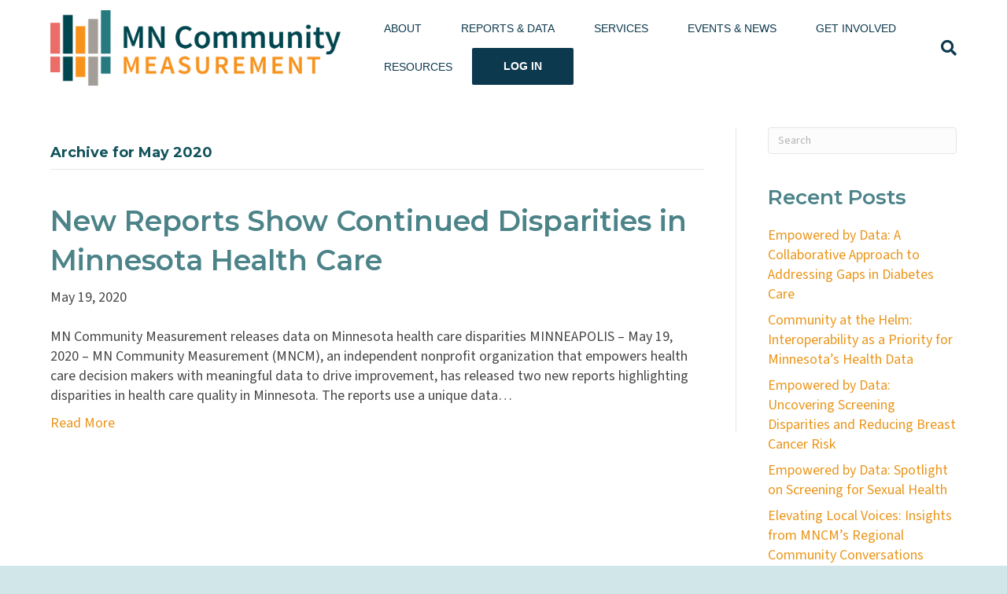

--- FILE ---
content_type: text/html; charset=UTF-8
request_url: https://mncm.org/2020/05/
body_size: 14288
content:
<!DOCTYPE html>
<html lang="en-US">
<head>
<meta charset="UTF-8" />
<meta name='viewport' content='width=device-width, initial-scale=1.0' />
<meta http-equiv='X-UA-Compatible' content='IE=edge' />
<link rel="profile" href="https://gmpg.org/xfn/11" />
<meta name='robots' content='noindex, follow' />

	<!-- This site is optimized with the Yoast SEO plugin v22.7 - https://yoast.com/wordpress/plugins/seo/ -->
	<title>May 2020 - MN Community Measurement</title>
	<meta property="og:locale" content="en_US" />
	<meta property="og:type" content="website" />
	<meta property="og:title" content="May 2020 - MN Community Measurement" />
	<meta property="og:url" content="https://mncm.org/2020/05/" />
	<meta property="og:site_name" content="MN Community Measurement" />
	<meta name="twitter:card" content="summary_large_image" />
	<script type="application/ld+json" class="yoast-schema-graph">{"@context":"https://schema.org","@graph":[{"@type":"CollectionPage","@id":"https://mncm.org/2020/05/","url":"https://mncm.org/2020/05/","name":"May 2020 - MN Community Measurement","isPartOf":{"@id":"https://mncm.org/#website"},"breadcrumb":{"@id":"https://mncm.org/2020/05/#breadcrumb"},"inLanguage":"en-US"},{"@type":"BreadcrumbList","@id":"https://mncm.org/2020/05/#breadcrumb","itemListElement":[{"@type":"ListItem","position":1,"name":"Home","item":"https://mncm.org/"},{"@type":"ListItem","position":2,"name":"Archives for May 2020"}]},{"@type":"WebSite","@id":"https://mncm.org/#website","url":"https://mncm.org/","name":"MN Community Measurement","description":"Just another WordPress site","potentialAction":[{"@type":"SearchAction","target":{"@type":"EntryPoint","urlTemplate":"https://mncm.org/?s={search_term_string}"},"query-input":"required name=search_term_string"}],"inLanguage":"en-US"}]}</script>
	<!-- / Yoast SEO plugin. -->


<link rel='dns-prefetch' href='//fonts.googleapis.com' />
<link href='https://fonts.gstatic.com' crossorigin rel='preconnect' />
<link rel="alternate" type="application/rss+xml" title="MN Community Measurement &raquo; Feed" href="https://mncm.org/feed/" />
<link rel="alternate" type="application/rss+xml" title="MN Community Measurement &raquo; Comments Feed" href="https://mncm.org/comments/feed/" />
<script>
window._wpemojiSettings = {"baseUrl":"https:\/\/s.w.org\/images\/core\/emoji\/15.0.3\/72x72\/","ext":".png","svgUrl":"https:\/\/s.w.org\/images\/core\/emoji\/15.0.3\/svg\/","svgExt":".svg","source":{"concatemoji":"https:\/\/mncm.org\/wp-includes\/js\/wp-emoji-release.min.js?ver=6.5.7"}};
/*! This file is auto-generated */
!function(i,n){var o,s,e;function c(e){try{var t={supportTests:e,timestamp:(new Date).valueOf()};sessionStorage.setItem(o,JSON.stringify(t))}catch(e){}}function p(e,t,n){e.clearRect(0,0,e.canvas.width,e.canvas.height),e.fillText(t,0,0);var t=new Uint32Array(e.getImageData(0,0,e.canvas.width,e.canvas.height).data),r=(e.clearRect(0,0,e.canvas.width,e.canvas.height),e.fillText(n,0,0),new Uint32Array(e.getImageData(0,0,e.canvas.width,e.canvas.height).data));return t.every(function(e,t){return e===r[t]})}function u(e,t,n){switch(t){case"flag":return n(e,"\ud83c\udff3\ufe0f\u200d\u26a7\ufe0f","\ud83c\udff3\ufe0f\u200b\u26a7\ufe0f")?!1:!n(e,"\ud83c\uddfa\ud83c\uddf3","\ud83c\uddfa\u200b\ud83c\uddf3")&&!n(e,"\ud83c\udff4\udb40\udc67\udb40\udc62\udb40\udc65\udb40\udc6e\udb40\udc67\udb40\udc7f","\ud83c\udff4\u200b\udb40\udc67\u200b\udb40\udc62\u200b\udb40\udc65\u200b\udb40\udc6e\u200b\udb40\udc67\u200b\udb40\udc7f");case"emoji":return!n(e,"\ud83d\udc26\u200d\u2b1b","\ud83d\udc26\u200b\u2b1b")}return!1}function f(e,t,n){var r="undefined"!=typeof WorkerGlobalScope&&self instanceof WorkerGlobalScope?new OffscreenCanvas(300,150):i.createElement("canvas"),a=r.getContext("2d",{willReadFrequently:!0}),o=(a.textBaseline="top",a.font="600 32px Arial",{});return e.forEach(function(e){o[e]=t(a,e,n)}),o}function t(e){var t=i.createElement("script");t.src=e,t.defer=!0,i.head.appendChild(t)}"undefined"!=typeof Promise&&(o="wpEmojiSettingsSupports",s=["flag","emoji"],n.supports={everything:!0,everythingExceptFlag:!0},e=new Promise(function(e){i.addEventListener("DOMContentLoaded",e,{once:!0})}),new Promise(function(t){var n=function(){try{var e=JSON.parse(sessionStorage.getItem(o));if("object"==typeof e&&"number"==typeof e.timestamp&&(new Date).valueOf()<e.timestamp+604800&&"object"==typeof e.supportTests)return e.supportTests}catch(e){}return null}();if(!n){if("undefined"!=typeof Worker&&"undefined"!=typeof OffscreenCanvas&&"undefined"!=typeof URL&&URL.createObjectURL&&"undefined"!=typeof Blob)try{var e="postMessage("+f.toString()+"("+[JSON.stringify(s),u.toString(),p.toString()].join(",")+"));",r=new Blob([e],{type:"text/javascript"}),a=new Worker(URL.createObjectURL(r),{name:"wpTestEmojiSupports"});return void(a.onmessage=function(e){c(n=e.data),a.terminate(),t(n)})}catch(e){}c(n=f(s,u,p))}t(n)}).then(function(e){for(var t in e)n.supports[t]=e[t],n.supports.everything=n.supports.everything&&n.supports[t],"flag"!==t&&(n.supports.everythingExceptFlag=n.supports.everythingExceptFlag&&n.supports[t]);n.supports.everythingExceptFlag=n.supports.everythingExceptFlag&&!n.supports.flag,n.DOMReady=!1,n.readyCallback=function(){n.DOMReady=!0}}).then(function(){return e}).then(function(){var e;n.supports.everything||(n.readyCallback(),(e=n.source||{}).concatemoji?t(e.concatemoji):e.wpemoji&&e.twemoji&&(t(e.twemoji),t(e.wpemoji)))}))}((window,document),window._wpemojiSettings);
</script>
<style id='wp-emoji-styles-inline-css'>

	img.wp-smiley, img.emoji {
		display: inline !important;
		border: none !important;
		box-shadow: none !important;
		height: 1em !important;
		width: 1em !important;
		margin: 0 0.07em !important;
		vertical-align: -0.1em !important;
		background: none !important;
		padding: 0 !important;
	}
</style>
<link rel='stylesheet' id='wp-block-library-css' href='https://mncm.org/wp-includes/css/dist/block-library/style.min.css?ver=6.5.7' media='all' />
<style id='wp-block-library-theme-inline-css'>
.wp-block-audio figcaption{color:#555;font-size:13px;text-align:center}.is-dark-theme .wp-block-audio figcaption{color:#ffffffa6}.wp-block-audio{margin:0 0 1em}.wp-block-code{border:1px solid #ccc;border-radius:4px;font-family:Menlo,Consolas,monaco,monospace;padding:.8em 1em}.wp-block-embed figcaption{color:#555;font-size:13px;text-align:center}.is-dark-theme .wp-block-embed figcaption{color:#ffffffa6}.wp-block-embed{margin:0 0 1em}.blocks-gallery-caption{color:#555;font-size:13px;text-align:center}.is-dark-theme .blocks-gallery-caption{color:#ffffffa6}.wp-block-image figcaption{color:#555;font-size:13px;text-align:center}.is-dark-theme .wp-block-image figcaption{color:#ffffffa6}.wp-block-image{margin:0 0 1em}.wp-block-pullquote{border-bottom:4px solid;border-top:4px solid;color:currentColor;margin-bottom:1.75em}.wp-block-pullquote cite,.wp-block-pullquote footer,.wp-block-pullquote__citation{color:currentColor;font-size:.8125em;font-style:normal;text-transform:uppercase}.wp-block-quote{border-left:.25em solid;margin:0 0 1.75em;padding-left:1em}.wp-block-quote cite,.wp-block-quote footer{color:currentColor;font-size:.8125em;font-style:normal;position:relative}.wp-block-quote.has-text-align-right{border-left:none;border-right:.25em solid;padding-left:0;padding-right:1em}.wp-block-quote.has-text-align-center{border:none;padding-left:0}.wp-block-quote.is-large,.wp-block-quote.is-style-large,.wp-block-quote.is-style-plain{border:none}.wp-block-search .wp-block-search__label{font-weight:700}.wp-block-search__button{border:1px solid #ccc;padding:.375em .625em}:where(.wp-block-group.has-background){padding:1.25em 2.375em}.wp-block-separator.has-css-opacity{opacity:.4}.wp-block-separator{border:none;border-bottom:2px solid;margin-left:auto;margin-right:auto}.wp-block-separator.has-alpha-channel-opacity{opacity:1}.wp-block-separator:not(.is-style-wide):not(.is-style-dots){width:100px}.wp-block-separator.has-background:not(.is-style-dots){border-bottom:none;height:1px}.wp-block-separator.has-background:not(.is-style-wide):not(.is-style-dots){height:2px}.wp-block-table{margin:0 0 1em}.wp-block-table td,.wp-block-table th{word-break:normal}.wp-block-table figcaption{color:#555;font-size:13px;text-align:center}.is-dark-theme .wp-block-table figcaption{color:#ffffffa6}.wp-block-video figcaption{color:#555;font-size:13px;text-align:center}.is-dark-theme .wp-block-video figcaption{color:#ffffffa6}.wp-block-video{margin:0 0 1em}.wp-block-template-part.has-background{margin-bottom:0;margin-top:0;padding:1.25em 2.375em}
</style>
<style id='classic-theme-styles-inline-css'>
/*! This file is auto-generated */
.wp-block-button__link{color:#fff;background-color:#32373c;border-radius:9999px;box-shadow:none;text-decoration:none;padding:calc(.667em + 2px) calc(1.333em + 2px);font-size:1.125em}.wp-block-file__button{background:#32373c;color:#fff;text-decoration:none}
</style>
<style id='global-styles-inline-css'>
body{--wp--preset--color--black: #000000;--wp--preset--color--cyan-bluish-gray: #abb8c3;--wp--preset--color--white: #ffffff;--wp--preset--color--pale-pink: #f78da7;--wp--preset--color--vivid-red: #cf2e2e;--wp--preset--color--luminous-vivid-orange: #ff6900;--wp--preset--color--luminous-vivid-amber: #fcb900;--wp--preset--color--light-green-cyan: #7bdcb5;--wp--preset--color--vivid-green-cyan: #00d084;--wp--preset--color--pale-cyan-blue: #8ed1fc;--wp--preset--color--vivid-cyan-blue: #0693e3;--wp--preset--color--vivid-purple: #9b51e0;--wp--preset--color--fl-heading-text: #4b8388;--wp--preset--color--fl-body-bg: #d0e6e8;--wp--preset--color--fl-body-text: #474747;--wp--preset--color--fl-accent: #ea961c;--wp--preset--color--fl-accent-hover: #4b8388;--wp--preset--color--fl-topbar-bg: #2988bc;--wp--preset--color--fl-topbar-text: #c4c4c4;--wp--preset--color--fl-topbar-link: #ffffff;--wp--preset--color--fl-topbar-hover: #ffffff;--wp--preset--color--fl-header-bg: #ffffff;--wp--preset--color--fl-header-text: #000000;--wp--preset--color--fl-header-link: #0d394e;--wp--preset--color--fl-header-hover: #ea961c;--wp--preset--color--fl-nav-bg: #ffffff;--wp--preset--color--fl-nav-link: #428bca;--wp--preset--color--fl-nav-hover: #428bca;--wp--preset--color--fl-content-bg: #ffffff;--wp--preset--color--fl-footer-widgets-bg: #12525b;--wp--preset--color--fl-footer-widgets-text: #ffffff;--wp--preset--color--fl-footer-widgets-link: #ffffff;--wp--preset--color--fl-footer-widgets-hover: #ea961c;--wp--preset--color--fl-footer-bg: #0d394e;--wp--preset--color--fl-footer-text: #ffffff;--wp--preset--color--fl-footer-link: #ffffff;--wp--preset--color--fl-footer-hover: #ea961c;--wp--preset--gradient--vivid-cyan-blue-to-vivid-purple: linear-gradient(135deg,rgba(6,147,227,1) 0%,rgb(155,81,224) 100%);--wp--preset--gradient--light-green-cyan-to-vivid-green-cyan: linear-gradient(135deg,rgb(122,220,180) 0%,rgb(0,208,130) 100%);--wp--preset--gradient--luminous-vivid-amber-to-luminous-vivid-orange: linear-gradient(135deg,rgba(252,185,0,1) 0%,rgba(255,105,0,1) 100%);--wp--preset--gradient--luminous-vivid-orange-to-vivid-red: linear-gradient(135deg,rgba(255,105,0,1) 0%,rgb(207,46,46) 100%);--wp--preset--gradient--very-light-gray-to-cyan-bluish-gray: linear-gradient(135deg,rgb(238,238,238) 0%,rgb(169,184,195) 100%);--wp--preset--gradient--cool-to-warm-spectrum: linear-gradient(135deg,rgb(74,234,220) 0%,rgb(151,120,209) 20%,rgb(207,42,186) 40%,rgb(238,44,130) 60%,rgb(251,105,98) 80%,rgb(254,248,76) 100%);--wp--preset--gradient--blush-light-purple: linear-gradient(135deg,rgb(255,206,236) 0%,rgb(152,150,240) 100%);--wp--preset--gradient--blush-bordeaux: linear-gradient(135deg,rgb(254,205,165) 0%,rgb(254,45,45) 50%,rgb(107,0,62) 100%);--wp--preset--gradient--luminous-dusk: linear-gradient(135deg,rgb(255,203,112) 0%,rgb(199,81,192) 50%,rgb(65,88,208) 100%);--wp--preset--gradient--pale-ocean: linear-gradient(135deg,rgb(255,245,203) 0%,rgb(182,227,212) 50%,rgb(51,167,181) 100%);--wp--preset--gradient--electric-grass: linear-gradient(135deg,rgb(202,248,128) 0%,rgb(113,206,126) 100%);--wp--preset--gradient--midnight: linear-gradient(135deg,rgb(2,3,129) 0%,rgb(40,116,252) 100%);--wp--preset--font-size--small: 13px;--wp--preset--font-size--medium: 20px;--wp--preset--font-size--large: 36px;--wp--preset--font-size--x-large: 42px;--wp--preset--spacing--20: 0.44rem;--wp--preset--spacing--30: 0.67rem;--wp--preset--spacing--40: 1rem;--wp--preset--spacing--50: 1.5rem;--wp--preset--spacing--60: 2.25rem;--wp--preset--spacing--70: 3.38rem;--wp--preset--spacing--80: 5.06rem;--wp--preset--shadow--natural: 6px 6px 9px rgba(0, 0, 0, 0.2);--wp--preset--shadow--deep: 12px 12px 50px rgba(0, 0, 0, 0.4);--wp--preset--shadow--sharp: 6px 6px 0px rgba(0, 0, 0, 0.2);--wp--preset--shadow--outlined: 6px 6px 0px -3px rgba(255, 255, 255, 1), 6px 6px rgba(0, 0, 0, 1);--wp--preset--shadow--crisp: 6px 6px 0px rgba(0, 0, 0, 1);}:where(.is-layout-flex){gap: 0.5em;}:where(.is-layout-grid){gap: 0.5em;}body .is-layout-flex{display: flex;}body .is-layout-flex{flex-wrap: wrap;align-items: center;}body .is-layout-flex > *{margin: 0;}body .is-layout-grid{display: grid;}body .is-layout-grid > *{margin: 0;}:where(.wp-block-columns.is-layout-flex){gap: 2em;}:where(.wp-block-columns.is-layout-grid){gap: 2em;}:where(.wp-block-post-template.is-layout-flex){gap: 1.25em;}:where(.wp-block-post-template.is-layout-grid){gap: 1.25em;}.has-black-color{color: var(--wp--preset--color--black) !important;}.has-cyan-bluish-gray-color{color: var(--wp--preset--color--cyan-bluish-gray) !important;}.has-white-color{color: var(--wp--preset--color--white) !important;}.has-pale-pink-color{color: var(--wp--preset--color--pale-pink) !important;}.has-vivid-red-color{color: var(--wp--preset--color--vivid-red) !important;}.has-luminous-vivid-orange-color{color: var(--wp--preset--color--luminous-vivid-orange) !important;}.has-luminous-vivid-amber-color{color: var(--wp--preset--color--luminous-vivid-amber) !important;}.has-light-green-cyan-color{color: var(--wp--preset--color--light-green-cyan) !important;}.has-vivid-green-cyan-color{color: var(--wp--preset--color--vivid-green-cyan) !important;}.has-pale-cyan-blue-color{color: var(--wp--preset--color--pale-cyan-blue) !important;}.has-vivid-cyan-blue-color{color: var(--wp--preset--color--vivid-cyan-blue) !important;}.has-vivid-purple-color{color: var(--wp--preset--color--vivid-purple) !important;}.has-black-background-color{background-color: var(--wp--preset--color--black) !important;}.has-cyan-bluish-gray-background-color{background-color: var(--wp--preset--color--cyan-bluish-gray) !important;}.has-white-background-color{background-color: var(--wp--preset--color--white) !important;}.has-pale-pink-background-color{background-color: var(--wp--preset--color--pale-pink) !important;}.has-vivid-red-background-color{background-color: var(--wp--preset--color--vivid-red) !important;}.has-luminous-vivid-orange-background-color{background-color: var(--wp--preset--color--luminous-vivid-orange) !important;}.has-luminous-vivid-amber-background-color{background-color: var(--wp--preset--color--luminous-vivid-amber) !important;}.has-light-green-cyan-background-color{background-color: var(--wp--preset--color--light-green-cyan) !important;}.has-vivid-green-cyan-background-color{background-color: var(--wp--preset--color--vivid-green-cyan) !important;}.has-pale-cyan-blue-background-color{background-color: var(--wp--preset--color--pale-cyan-blue) !important;}.has-vivid-cyan-blue-background-color{background-color: var(--wp--preset--color--vivid-cyan-blue) !important;}.has-vivid-purple-background-color{background-color: var(--wp--preset--color--vivid-purple) !important;}.has-black-border-color{border-color: var(--wp--preset--color--black) !important;}.has-cyan-bluish-gray-border-color{border-color: var(--wp--preset--color--cyan-bluish-gray) !important;}.has-white-border-color{border-color: var(--wp--preset--color--white) !important;}.has-pale-pink-border-color{border-color: var(--wp--preset--color--pale-pink) !important;}.has-vivid-red-border-color{border-color: var(--wp--preset--color--vivid-red) !important;}.has-luminous-vivid-orange-border-color{border-color: var(--wp--preset--color--luminous-vivid-orange) !important;}.has-luminous-vivid-amber-border-color{border-color: var(--wp--preset--color--luminous-vivid-amber) !important;}.has-light-green-cyan-border-color{border-color: var(--wp--preset--color--light-green-cyan) !important;}.has-vivid-green-cyan-border-color{border-color: var(--wp--preset--color--vivid-green-cyan) !important;}.has-pale-cyan-blue-border-color{border-color: var(--wp--preset--color--pale-cyan-blue) !important;}.has-vivid-cyan-blue-border-color{border-color: var(--wp--preset--color--vivid-cyan-blue) !important;}.has-vivid-purple-border-color{border-color: var(--wp--preset--color--vivid-purple) !important;}.has-vivid-cyan-blue-to-vivid-purple-gradient-background{background: var(--wp--preset--gradient--vivid-cyan-blue-to-vivid-purple) !important;}.has-light-green-cyan-to-vivid-green-cyan-gradient-background{background: var(--wp--preset--gradient--light-green-cyan-to-vivid-green-cyan) !important;}.has-luminous-vivid-amber-to-luminous-vivid-orange-gradient-background{background: var(--wp--preset--gradient--luminous-vivid-amber-to-luminous-vivid-orange) !important;}.has-luminous-vivid-orange-to-vivid-red-gradient-background{background: var(--wp--preset--gradient--luminous-vivid-orange-to-vivid-red) !important;}.has-very-light-gray-to-cyan-bluish-gray-gradient-background{background: var(--wp--preset--gradient--very-light-gray-to-cyan-bluish-gray) !important;}.has-cool-to-warm-spectrum-gradient-background{background: var(--wp--preset--gradient--cool-to-warm-spectrum) !important;}.has-blush-light-purple-gradient-background{background: var(--wp--preset--gradient--blush-light-purple) !important;}.has-blush-bordeaux-gradient-background{background: var(--wp--preset--gradient--blush-bordeaux) !important;}.has-luminous-dusk-gradient-background{background: var(--wp--preset--gradient--luminous-dusk) !important;}.has-pale-ocean-gradient-background{background: var(--wp--preset--gradient--pale-ocean) !important;}.has-electric-grass-gradient-background{background: var(--wp--preset--gradient--electric-grass) !important;}.has-midnight-gradient-background{background: var(--wp--preset--gradient--midnight) !important;}.has-small-font-size{font-size: var(--wp--preset--font-size--small) !important;}.has-medium-font-size{font-size: var(--wp--preset--font-size--medium) !important;}.has-large-font-size{font-size: var(--wp--preset--font-size--large) !important;}.has-x-large-font-size{font-size: var(--wp--preset--font-size--x-large) !important;}
.wp-block-navigation a:where(:not(.wp-element-button)){color: inherit;}
:where(.wp-block-post-template.is-layout-flex){gap: 1.25em;}:where(.wp-block-post-template.is-layout-grid){gap: 1.25em;}
:where(.wp-block-columns.is-layout-flex){gap: 2em;}:where(.wp-block-columns.is-layout-grid){gap: 2em;}
.wp-block-pullquote{font-size: 1.5em;line-height: 1.6;}
</style>
<link rel='stylesheet' id='inspire-events-css' href='https://mncm.org/wp-content/plugins/neon-inspire/inc/events/includes/css/main.css?ver=1.4.95' media='all' />
<link rel='stylesheet' id='font-awesome-5-css' href='https://mncm.org/wp-content/plugins/bb-plugin/fonts/fontawesome/5.15.4/css/all.min.css?ver=2.8.1.3' media='all' />
<link rel='stylesheet' id='font-awesome-css' href='https://mncm.org/wp-content/plugins/bb-plugin/fonts/fontawesome/5.15.4/css/v4-shims.min.css?ver=2.8.1.3' media='all' />
<link rel='stylesheet' id='jquery-magnificpopup-css' href='https://mncm.org/wp-content/plugins/bb-plugin/css/jquery.magnificpopup.min.css?ver=2.8.1.3' media='all' />
<link rel='stylesheet' id='bootstrap-css' href='https://mncm.org/wp-content/themes/bb-theme/css/bootstrap.min.css?ver=1.7.15.3' media='all' />
<link rel='stylesheet' id='fl-automator-skin-css' href='https://mncm.org/wp-content/uploads/bb-theme/skin-691cf83d6ad2e.css?ver=1.7.15.3' media='all' />
<link rel='stylesheet' id='fl-builder-google-fonts-9a1ed3b2549b331c8b5c46f11b3dc656-css' href='//fonts.googleapis.com/css?family=Source+Sans+3%3A300%2C400%2C700%7CMontserrat%3A600%2C700&#038;ver=6.5.7' media='all' />
<script src="https://mncm.org/wp-includes/js/jquery/jquery.min.js?ver=3.7.1" id="jquery-core-js"></script>
<script src="https://mncm.org/wp-includes/js/jquery/jquery-migrate.min.js?ver=3.4.1" id="jquery-migrate-js"></script>
<script src="https://mncm.org/wp-includes/js/jquery/ui/core.min.js?ver=1.13.2" id="jquery-ui-core-js"></script>
<script src="https://mncm.org/wp-includes/js/jquery/ui/menu.min.js?ver=1.13.2" id="jquery-ui-menu-js"></script>
<script src="https://mncm.org/wp-includes/js/jquery/ui/selectmenu.min.js?ver=1.13.2" id="jquery-ui-selectmenu-js"></script>
<script src="https://mncm.org/wp-includes/js/jquery/ui/tooltip.min.js?ver=1.13.2" id="jquery-ui-tooltip-js"></script>
<script src="https://mncm.org/wp-includes/js/dist/vendor/moment.min.js?ver=2.29.4" id="moment-js"></script>
<script id="moment-js-after">
moment.updateLocale( 'en_US', {"months":["January","February","March","April","May","June","July","August","September","October","November","December"],"monthsShort":["Jan","Feb","Mar","Apr","May","Jun","Jul","Aug","Sep","Oct","Nov","Dec"],"weekdays":["Sunday","Monday","Tuesday","Wednesday","Thursday","Friday","Saturday"],"weekdaysShort":["Sun","Mon","Tue","Wed","Thu","Fri","Sat"],"week":{"dow":1},"longDateFormat":{"LT":"g:i a","LTS":null,"L":null,"LL":"F j, Y","LLL":"F j, Y g:i a","LLLL":null}} );
</script>
<script id="inspire-events-js-extra">
var NIE = {"ajaxurl":"https:\/\/mncm.org\/wp-admin\/admin-ajax.php?action=NIE_FullCalendar","firstDay":"1","nie_theme":"","nie_limit":"","nie_limit_txt":"","timeFormat":"h(:mm)t","defaultView":"month","weekends":"true","header":{"left":"prev,next today","center":"title","right":"month,basicWeek,basicDay"},"nie_qtips":"1","tippy_theme":"light-border","tippy_placement":"auto","tippy_loading":"Loading..."};
</script>
<script src="https://mncm.org/wp-content/plugins/neon-inspire/inc/events/includes/js/main.js?ver=1.4.95" id="inspire-events-js"></script>
<link rel="https://api.w.org/" href="https://mncm.org/wp-json/" /><link rel="EditURI" type="application/rsd+xml" title="RSD" href="https://mncm.org/xmlrpc.php?rsd" />
<meta name="generator" content="WordPress 6.5.7" />
<style>.recentcomments a{display:inline !important;padding:0 !important;margin:0 !important;}</style><link rel="icon" href="https://mncm.org/wp-content/uploads/2020/03/cropped-mncm-32x32.png" sizes="32x32" />
<link rel="icon" href="https://mncm.org/wp-content/uploads/2020/03/cropped-mncm-192x192.png" sizes="192x192" />
<link rel="apple-touch-icon" href="https://mncm.org/wp-content/uploads/2020/03/cropped-mncm-180x180.png" />
<meta name="msapplication-TileImage" content="https://mncm.org/wp-content/uploads/2020/03/cropped-mncm-270x270.png" />
		<style id="wp-custom-css">
			/*.fl-logo-img{
	max-height: 70px !important;
}*/

.fl-page-header-wrap{
	border: none!important;
}

.action-button > a{
	font-weight: 600!important;
	background:#0D394E;
	color: #fff!important;
	border-radius: 2px;
	padding: 14px 40px !important;
}

.action-button:hover{
	font-weight: 600!important;
	background:#EA961C;
	color: #fff!important;
	border-radius: 2px;
}


/**Drop menu hover style**/
@media (min-width: 767px){
.fl-page-nav ul.sub-menu li:hover {
		background: #efefef;
	}

	.fl-page-nav ul.sub-menu li:hover a, .fl-page-nav ul.sub-menu li a:hover {
		color: #EA961C !important;
		border-top: 0;
	}

.fl-page-nav ul.sub-menu {
    background-color: #fff;
  	opacity: .95!important;
	}
}

/*Top Bar styles*/

.fl-page-bar-container.container {
    font-size: 14px;
}

.fl-page-bar .navbar-nav li > a:hover {
    text-decoration: underline!important;
}

.fl-page-bar{
    border: 0px;
}

/*Homepage*/

.fx-btn a.fl-button:hover {
  font-size: 27px;
	padding-right: 15px !important;
    padding-left: 15px !important;
}
    
/*Accordion Images Fix*/

.fl-node-5e56d75187a17 #gallery-1 img, .fl-node-5e56d75187a17 #gallery-2 img, .fl-node-5e56d75187a17 #gallery-3 img {
	border: none;
}

/*Inspire Events*/
.inspire-events-widget-date{
	overflow:hidden;
	border-radius:100px;
}

.inspire-events-widget-day,
.inspire-events-widget-day-number {
	color: #fff !important;	
}

.inspire-events-widget-title {
    font-size: 22px;
    line-height: 1.2;
    letter-spacing: 0px;
	font-weight:bold;
}
.inspire-events-widget-meta{
	font-weight:bold;
}


a.inspire-events-more-link{
	line-height:4em !important;
}
a.inspire-events-more-link:hover{
	color:#FDC973 !important;
}
.inspire-events-widget-more{
	display:none;
}
/*UPCOMING EVENTS CIRCLE*/
.fl-node-5bdb2b15be730 > .fl-col-content:after {
    border-radius: 400px;
	min-width: 300px;
	min-height: 300px;
    height: 60%;
    width: 60%;
}
.inspire-events-widget-day, .inspire-events-widget-day-number{
	background-color:rgba(255,255,255,.0);
	color:#fff;
	font-size:1.2em;
	line-height:.9em;
}
.upcoming-events .fl-col-bg-overlay .fl-col-content:after {
    content: '';
    display: block;
    position: absolute;
    top: auto;
	  bottom: auto;
	  left:auto;
	  right:auto;
}
/*Account Manager*/
.account-management{
	background-color:#2A2E36;
}
.account-management h2{
	color:#fff;
	text-align:center;
}
.account-management ul.menu{
	margin:0 auto;
	max-width:800px;
}
.account-management li{
	list-style:none;
	float:left;
	padding:20px;
}
.account-management p{
	text-align:center;
}
.account-management a, .member-join-messsage a{
	color:#FDC973;
	text-align:center;
}
.member-join-messsage{
	text-align:center;
}
/*Membership*/
.nmd-list-content {
	
	border: 1px solid #2988BC !important;
	border-bottom: 5px solid #2988BC !important;
	
}

.nmd-photo-bg {
	margin-bottom:25px;
	
}

.nmd-circle {
	border-radius:500px !important;
	
	padding-top: 0 !important;
}

.nmd-photo {
    width: 200px !important;
    height: 200px !important;
    border: 1px solid #666;
}

.nmd-fields {
	
}

.nmd-fields p:nth-child(1){
	font-size: 17px;
	font-weight: 700 ;
	color: #2988BC
}

.nmd-list-item {
    padding: 10px !important;    
}

/**Home Blog Styles**/
.home-blog .uabb-blog-posts .uabb-post-thumbnail img {
	border-radius: 300px;
	
}

/**Footer Styles**/

.fl-page-footer-row.row{
	font-size: 14px;
}

.fl-page-footer{
	border: none;
}

/**About 1 Box rounded**/
.rounded-box .fl-col-content.fl-node-content{
	border-radius: 8px!important;
	min-height: 425px!important; 
}

.fl-node-5ee281a69d961 > .fl-col-content {
    border-style: solid;
    border-width: 0;
    background-clip: border-box;
    border-color: #0d394e;
    border-right-width: 1px;
}

@media (max-width: 768px){
	.fl-node-5ee281a69d961 > .fl-col-content {
		border-right-width: 0;
	}
}

/**Program Page**/
.fl-accordion-medium .fl-accordion-button{
	background: #efefef;
	
}

.fl-accordion-medium .fl-accordion-content{
	padding-top: 20px;
}

/*Footer */
body.has-blocks .fl-post-content ul, body.has-blocks .fl-post-content ol {
    margin: 1.5em auto;
     max-width: 100%;
}



/**Mobile Work**/
@media (max-width: 768px){

	svg.curve-up-inner-separator.uasvg-curve-up-separator {
    height: 30px;
	}

.action-button > a{
	margin: 10px;
}
	
.events-section .fl-row-content {
    max-width: 395px;
    margin: auto;
}

button.navbar-toggle.navbar-toggler {
    margin-top: 12px;
}


	nav.top-bar-nav{
    text-align: center;
    width: 100%;
    padding: 6px 0;
}

/* About 2 Template page anchor menu margin fix */
.about-2-anchor-down .fl-row-content-wrap{padding-top: 0 !important; padding-bottom:0 !important;}

.about-2-anchor-down .fl-col-small{max-width: 100% !important;}

/* Map Padding Issue */
.map-section .fl-row-content-wrap{
padding-top: 0 !important; 
padding-bottom:0 !important;
}


}

.nmd-list-item.nmd-profile-list-item .nmd-photo-bg {
    width: 260px !important;
    align-self: stretch;
}

/**Subscribe Form Homepage**/
@media (min-width: 768px){
/**Subscribe Form Homepage**/

.neon-newsletter-signup input, .neon-newsletter-signup label, .neon-newsletter-signup button, .neon-newsletter-signup .g-recaptcha {
	display: inline-block;
	max-width: 20%;
	margin-right: 20px;
	float: left;
	border-radius: 0;
	border: none!important;
	height: 46px;
	line-height:46px;
	
}

.neon-newsletter-signup button {
		border: none;
		text-transform: uppercase;
		color: #fff;
		width: 33.33%;
		padding: 0;
}
	
.neon-newsletter-signup .g-recaptcha {
	transform: scale(.62);
	margin-top: -10px !important;
	margin-left: -35px !important;
	margin-right: 45px !important;
}
}
.widget_neon_email_signup button{
	color:#fff !important;
	text-transform:capitalize;
}

/* Footer */

.textwidget  i {
	color: #4B8388 !important;
}

/* Blog Feed page (/category/blog/) */
.archive.category-blog .fl-post-image-beside {
	float: none;
}

/*conference reg button */
.regbutton { background-color: #12525B;  color: #ffffff; text-align:center;font-size: 1.4em; text-decoration: none;}

.regbutton a:active, .regbutton a:visited , .regbutton a:link {display: block; background-color: #12525B; padding:5px 20px 10px 20px; color: #ffffff;transition: 0.3s;text-decoration: none;}

.regbutton a:hover {background-color: #EA961C;}

/* Agenda Schedule Layout */
	
.col-left-sched {
    		width: 23%;
			float:left;
    	}
.col-right-sched {
    		width: 73%;
			float:right;
    	}

.col-left-sched img {
	width:100%
	border-radius:50%
}

@media (max-width:767px) {
	.col-left-sched {
		float:none;
		width:100%;
		background-color:#d78a30;
		padding:5px;
		color:#ffffff;
		margin-bottom:10px;
	}
	.col-left-sched h4 {color:#12525b;}
	.col-right-sched {
		float:right;
		width:100%;
		margin-bottom: 2em;
	}
.col-left-sched img {
	width:60%
	border-radius:50%
}
	}

/* Conference Speaker Layout */
	
.col-left-speaker {
    		width: 23%;
			float:left;
    	}
.col-right-speaker {
    		width: 73%;
			float:right;
    	}

.col-left-speaker img {
	width:100%
	border-radius:49%;
}

@media (max-width:767px) {
	.col-left-speaker {
		float:none;
		width:100%;
		color:#ffffff;
		margin-bottom:10px;
	}
	.col-right-speaker {
		float:right;
		width:100%;
		margin-bottom: 2em;
	}
.col-left-speaker img {
	width:60%
	border-radius:49%;
	
}
	}

/* 2-Column Layout */
	
.col-left-half {
    		width: 49%;
			float:left;
    	}
.col-right-half {
    		width: 49%;
			float:right;
    	}
	
@media (max-width:767px) {
	.col-left-half {
		float:none;
		width:100%;
	}
	.col-right-half {
		float:right;
		width:100%;
	}
	}

		</style>
		<script id="fl-theme-custom-js">//force scroll on page load when hash is in url
jQuery ( document ).ready ( function($) {
var hash= window.location.hash
if ( hash == '' || hash == '#' || hash == undefined ) return false;
      var target = $(hash);
      headerHeight = 120;
      target = target.length ? target : $('[name=' + hash.slice(1) +']');
      if (target.length) {
        $('html,body').stop().animate({
          scrollTop: target.offset().top - 100 //offsets for fixed header
        }, 'linear');
      }
} );</script>
<link rel="stylesheet" href="https://use.fontawesome.com/releases/v5.6.0/css/all.css" integrity="sha384-aOkxzJ5uQz7WBObEZcHvV5JvRW3TUc2rNPA7pe3AwnsUohiw1Vj2Rgx2KSOkF5+h" crossorigin="anonymous">
<meta name="facebook-domain-verification" content="7b5e2w20jmutkasyr9mkhu1md82twc" />

<!-- Google Tag Manager -->
<script>(function(w,d,s,l,i){w[l]=w[l]||[];w[l].push({'gtm.start':
new Date().getTime(),event:'gtm.js'});var f=d.getElementsByTagName(s)[0],
j=d.createElement(s),dl=l!='dataLayer'?'&l='+l:'';j.async=true;j.src=
'https://www.googletagmanager.com/gtm.js?id='+i+dl;f.parentNode.insertBefore(j,f);
})(window,document,'script','dataLayer','GTM-KGWF33T');</script>
<!-- End Google Tag Manager -->

<!-- Google Tag Manager -->
<script>(function(w,d,s,l,i){w[l]=w[l]||[];w[l].push({'gtm.start':
new Date().getTime(),event:'gtm.js'});var f=d.getElementsByTagName(s)[0],
j=d.createElement(s),dl=l!='dataLayer'?'&l='+l:'';j.async=true;j.src=
'https://www.googletagmanager.com/gtm.js?id='+i+dl;f.parentNode.insertBefore(j,f);
})(window,document,'script','dataLayer','GTM-TZW4VZG');</script>
<!-- End Google Tag Manager -->

<meta name="google-site-verification" content="UtHLtPs6hcTzxW8mkJP4YX_losecR0BbA6HOZUs_gFw" />
</head>
<body class="archive date fl-framework-bootstrap fl-preset-default fl-full-width fl-shrink fl-scroll-to-top fl-search-active" itemscope="itemscope" itemtype="https://schema.org/WebPage">
<!-- Google Tag Manager (noscript) -->
<noscript><iframe src="https://www.googletagmanager.com/ns.html?id=GTM-KGWF33T"
height="0" width="0" style="display:none;visibility:hidden"></iframe></noscript>
<!-- End Google Tag Manager (noscript) -->

<!-- Google Tag Manager (noscript) -->
<noscript><iframe src="https://www.googletagmanager.com/ns.html?id=GTM-TZW4VZG"
height="0" width="0" style="display:none;visibility:hidden"></iframe></noscript>
<!-- End Google Tag Manager (noscript) -->

<!--Neon Web GA Tracking Start-->
<script async src='https://www.googletagmanager.com/gtag/js?id=G-8WZGKZ4JMG'></script><script>  window.dataLayer = window.dataLayer || [];  function gtag(){dataLayer.push(arguments);}  gtag('js', new Date());  gtag('config', 'G-8WZGKZ4JMG');</script>
<!--Neon Web GA Tracking End--><a aria-label="Skip to content" class="fl-screen-reader-text" href="#fl-main-content">Skip to content</a><div class="fl-page">
	<header class="fl-page-header fl-page-header-primary fl-page-nav-right fl-page-nav-toggle-icon fl-page-nav-toggle-visible-mobile" itemscope="itemscope" itemtype="https://schema.org/WPHeader"  role="banner">
	<div class="fl-page-header-wrap">
		<div class="fl-page-header-container container">
			<div class="fl-page-header-row row">
				<div class="col-sm-12 col-md-4 fl-page-header-logo-col">
					<div class="fl-page-header-logo" itemscope="itemscope" itemtype="https://schema.org/Organization">
						<a href="https://mncm.org/" itemprop="url"><img class="fl-logo-img" loading="false" data-no-lazy="1"   itemscope itemtype="https://schema.org/ImageObject" src="https://mncm.org/wp-content/uploads/2020/03/MNCM-logo.png" data-retina="https://mncm.org/wp-content/uploads/2022/02/MNCM-logo.png" data-mobile="https://mncm.org/wp-content/uploads/2022/02/MNCM-logo.png" data-mobile-width="829" data-mobile-height="218" title="" width="1800" data-width="1800" height="470" data-height="470" alt="MN Community Measurement" /><meta itemprop="name" content="MN Community Measurement" /></a>
											</div>
				</div>
				<div class="col-sm-12 col-md-8 fl-page-nav-col">
					<div class="fl-page-nav-wrap">
						<nav class="fl-page-nav fl-nav navbar navbar-default navbar-expand-md" aria-label="Header Menu" itemscope="itemscope" itemtype="https://schema.org/SiteNavigationElement" role="navigation">
							<button type="button" class="navbar-toggle navbar-toggler" data-toggle="collapse" data-target=".fl-page-nav-collapse">
								<span><i class="fas fa-bars" aria-hidden="true"></i><span class="sr-only">Menu</span></span>
							</button>
							<div class="fl-page-nav-collapse collapse navbar-collapse">
								<ul id="menu-main-navigation" class="nav navbar-nav navbar-right menu fl-theme-menu"><li id="menu-item-31094" class="menu-item menu-item-type-custom menu-item-object-custom menu-item-has-children menu-item-31094 nav-item"><a class="nav-link">About</a><div class="fl-submenu-icon-wrap"><span class="fl-submenu-toggle-icon"></span></div>
<ul class="sub-menu">
	<li id="menu-item-30332" class="menu-item menu-item-type-custom menu-item-object-custom menu-item-30332 nav-item"><a href="https://mncm.org/about/annual-reports" class="nav-link">Annual Reports</a></li>
	<li id="menu-item-26439" class="menu-item menu-item-type-custom menu-item-object-custom menu-item-26439 nav-item"><a href="https://mncm.org/about/board/" class="nav-link">Board of Directors</a></li>
	<li id="menu-item-30997" class="menu-item menu-item-type-custom menu-item-object-custom menu-item-30997 nav-item"><a href="https://mncm.org/?page_id=30836" class="nav-link">Staff</a></li>
	<li id="menu-item-26441" class="menu-item menu-item-type-custom menu-item-object-custom menu-item-26441 nav-item"><a href="https://mncm.org/about/#career" class="nav-link">Careers</a></li>
</ul>
</li>
<li id="menu-item-26417" class="menu-item menu-item-type-custom menu-item-object-custom menu-item-has-children menu-item-26417 nav-item"><a class="nav-link">Reports &#038; Data</a><div class="fl-submenu-icon-wrap"><span class="fl-submenu-toggle-icon"></span></div>
<ul class="sub-menu">
	<li id="menu-item-30315" class="menu-item menu-item-type-post_type menu-item-object-page menu-item-30315 nav-item"><a href="https://mncm.org/performancehub/" class="nav-link">Performance Hub</a></li>
	<li id="menu-item-26424" class="menu-item menu-item-type-custom menu-item-object-custom menu-item-26424 nav-item"><a href="https://mncm.org/mnhealthscores" class="nav-link">MNHealthScores</a></li>
	<li id="menu-item-31416" class="menu-item menu-item-type-post_type menu-item-object-page menu-item-31416 nav-item"><a href="https://mncm.org/community-reports/" class="nav-link">Community Reports</a></li>
	<li id="menu-item-28321" class="menu-item menu-item-type-post_type menu-item-object-page menu-item-28321 nav-item"><a href="https://mncm.org/dynamictables/" class="nav-link">Dynamic Tables</a></li>
</ul>
</li>
<li id="menu-item-31089" class="menu-item menu-item-type-post_type menu-item-object-page menu-item-has-children menu-item-31089 nav-item"><a href="https://mncm.org/measurement/" class="nav-link">Services</a><div class="fl-submenu-icon-wrap"><span class="fl-submenu-toggle-icon"></span></div>
<ul class="sub-menu">
	<li id="menu-item-31402" class="menu-item menu-item-type-post_type menu-item-object-page menu-item-31402 nav-item"><a href="https://mncm.org/measurement-reporting/" class="nav-link">Measurement &amp; Reporting</a></li>
	<li id="menu-item-31403" class="menu-item menu-item-type-post_type menu-item-object-page menu-item-31403 nav-item"><a href="https://mncm.org/facilitated-data-sharing/" class="nav-link">Facilitated Data Sharing</a></li>
	<li id="menu-item-31459" class="menu-item menu-item-type-post_type menu-item-object-page menu-item-31459 nav-item"><a href="https://mncm.org/strategic-community-outreach/" class="nav-link">Strategic Community Outreach</a></li>
	<li id="menu-item-31406" class="menu-item menu-item-type-post_type menu-item-object-page menu-item-31406 nav-item"><a href="https://mncm.org/contract-services/" class="nav-link">Contract Services</a></li>
</ul>
</li>
<li id="menu-item-26446" class="menu-item menu-item-type-post_type menu-item-object-page menu-item-has-children menu-item-26446 nav-item"><a href="https://mncm.org/news/" class="nav-link">Events &#038; News</a><div class="fl-submenu-icon-wrap"><span class="fl-submenu-toggle-icon"></span></div>
<ul class="sub-menu">
	<li id="menu-item-26431" class="menu-item menu-item-type-custom menu-item-object-custom menu-item-26431 nav-item"><a href="https://mncm.org/inspire_events/" class="nav-link">Events &#038; Meetings</a></li>
	<li id="menu-item-26425" class="menu-item menu-item-type-custom menu-item-object-custom menu-item-26425 nav-item"><a href="https://mncm.org/news/#articles" class="nav-link">Blog</a></li>
	<li id="menu-item-26426" class="menu-item menu-item-type-custom menu-item-object-custom menu-item-26426 nav-item"><a href="https://mncm.org/news/#newsletters" class="nav-link">Newsletters</a></li>
	<li id="menu-item-26427" class="menu-item menu-item-type-custom menu-item-object-custom menu-item-26427 nav-item"><a href="https://mncm.org/news/#press-releases" class="nav-link">Press Releases</a></li>
</ul>
</li>
<li id="menu-item-26447" class="menu-item menu-item-type-post_type menu-item-object-page menu-item-has-children menu-item-26447 nav-item"><a href="https://mncm.org/get-involved/" class="nav-link">Get Involved</a><div class="fl-submenu-icon-wrap"><span class="fl-submenu-toggle-icon"></span></div>
<ul class="sub-menu">
	<li id="menu-item-26432" class="menu-item menu-item-type-custom menu-item-object-custom menu-item-26432 nav-item"><a href="https://mncm.org/get-involved/#current-members" class="nav-link">Current Members</a></li>
	<li id="menu-item-26433" class="menu-item menu-item-type-custom menu-item-object-custom menu-item-26433 nav-item"><a href="/supporting-membership/" class="nav-link">Supporting Membership</a></li>
	<li id="menu-item-26435" class="menu-item menu-item-type-custom menu-item-object-custom menu-item-26435 nav-item"><a href="https://mncm.org/get-involved/#donate" class="nav-link">Donate</a></li>
	<li id="menu-item-26434" class="menu-item menu-item-type-custom menu-item-object-custom menu-item-26434 nav-item"><a href="https://mncm.org/get-involved/#sponsorship" class="nav-link">Sponsorship</a></li>
</ul>
</li>
<li id="menu-item-26419" class="menu-item menu-item-type-custom menu-item-object-custom menu-item-has-children menu-item-26419 nav-item"><a class="nav-link">Resources</a><div class="fl-submenu-icon-wrap"><span class="fl-submenu-toggle-icon"></span></div>
<ul class="sub-menu">
	<li id="menu-item-26428" class="menu-item menu-item-type-custom menu-item-object-custom menu-item-26428 nav-item"><a href="https://mncm.org/measure-resources/" class="nav-link">Measurement Resources &#038; Information</a></li>
	<li id="menu-item-30372" class="menu-item menu-item-type-custom menu-item-object-custom menu-item-30372 nav-item"><a href="https://mncm.secureframetrust.com/" class="nav-link">MNCM Trust Center</a></li>
	<li id="menu-item-26436" class="menu-item menu-item-type-custom menu-item-object-custom menu-item-26436 nav-item"><a href="https://mncm.org/contact/" class="nav-link">Contact Us</a></li>
</ul>
</li>
<li id="menu-item-26418" class="action-button menu-item menu-item-type-custom menu-item-object-custom menu-item-26418 nav-item"><a href="https://safe.mncm.org/np/clients/mncm/login.jsp" class="nav-link">Log In</a></li>
</ul><div class="fl-page-nav-search">
	<a href="#" class="fas fa-search" aria-label="Search" aria-expanded="false" aria-haspopup="true" id='flsearchform'></a>
	<form method="get" role="search" aria-label="Search" action="https://mncm.org/" title="Type and press Enter to search.">
		<input type="search" class="fl-search-input form-control" name="s" placeholder="Search" value="" aria-labelledby="flsearchform" />
	</form>
</div>
							</div>
						</nav>
					</div>
				</div>
			</div>
		</div>
	</div>
</header><!-- .fl-page-header -->
	<div id="fl-main-content" class="fl-page-content" itemprop="mainContentOfPage" role="main">

		
<div class="fl-archive container">
	<div class="row">

		
		<div class="fl-content fl-content-left col-md-9" itemscope="itemscope" itemtype="https://schema.org/Blog">

			<header class="fl-archive-header" role="banner">
	<h1 class="fl-archive-title">Archive for  May 2020</h1>
</header>

			
									<article class="fl-post post-26629 post type-post status-publish format-standard hentry category-press-release tag-health-care-disparities tag-health-care-quality tag-health-equity" id="fl-post-26629" itemscope="itemscope" itemtype="https://schema.org/BlogPosting">

	
	<header class="fl-post-header">
		<h2 class="fl-post-title" itemprop="headline">
			<a href="https://mncm.org/new-reports-show-continued-disparities-in-minnesota-health-care/" rel="bookmark" title="New Reports Show Continued Disparities in Minnesota Health Care">New Reports Show Continued Disparities in Minnesota Health Care</a>
					</h2>
		<div class="fl-post-meta fl-post-meta-top"><span class="fl-post-date">May 19, 2020</span></div><meta itemscope itemprop="mainEntityOfPage" itemtype="https://schema.org/WebPage" itemid="https://mncm.org/new-reports-show-continued-disparities-in-minnesota-health-care/" content="New Reports Show Continued Disparities in Minnesota Health Care" /><meta itemprop="datePublished" content="2020-05-19" /><meta itemprop="dateModified" content="2020-05-19" /><div itemprop="publisher" itemscope itemtype="https://schema.org/Organization"><meta itemprop="name" content="MN Community Measurement"><div itemprop="logo" itemscope itemtype="https://schema.org/ImageObject"><meta itemprop="url" content="https://mncm.org/wp-content/uploads/2020/03/MNCM-logo.png"></div></div><div itemscope itemprop="author" itemtype="https://schema.org/Person"><meta itemprop="url" content="https://mncm.org/author/cinqueonce1/" /><meta itemprop="name" content="Liz Cinqueonce, MBA" /></div><div itemprop="interactionStatistic" itemscope itemtype="https://schema.org/InteractionCounter"><meta itemprop="interactionType" content="https://schema.org/CommentAction" /><meta itemprop="userInteractionCount" content="0" /></div>	</header><!-- .fl-post-header -->

			<div class="fl-post-content clearfix" itemprop="text">
		<p>MN Community Measurement releases data on Minnesota health care disparities MINNEAPOLIS – May 19, 2020 – MN Community Measurement (MNCM), an independent nonprofit organization that empowers health care decision makers with meaningful data to drive improvement, has released two new reports highlighting disparities in health care quality in Minnesota. The reports use a unique data&hellip;</p>
<a class="fl-post-more-link" href="https://mncm.org/new-reports-show-continued-disparities-in-minnesota-health-care/">Read More</a>	</div><!-- .fl-post-content -->

			
</article>
<!-- .fl-post -->
				
				
			
		</div>

		<div class="fl-sidebar  fl-sidebar-right fl-sidebar-display-desktop col-md-3" itemscope="itemscope" itemtype="https://schema.org/WPSideBar">
		<aside id="search-2" class="fl-widget widget_search"><form aria-label="Search" method="get" role="search" action="https://mncm.org/" title="Type and press Enter to search.">
	<input aria-label="Search" type="search" class="fl-search-input form-control" name="s" placeholder="Search"  value="" onfocus="if (this.value === 'Search') { this.value = ''; }" onblur="if (this.value === '') this.value='Search';" />
</form>
</aside>
		<aside id="recent-posts-2" class="fl-widget widget_recent_entries">
		<h4 class="fl-widget-title">Recent Posts</h4>
		<ul>
											<li>
					<a href="https://mncm.org/empowered-by-data-a-collaborative-approach-to-addressing-gaps-in-diabetes-care/">Empowered by Data: A Collaborative Approach to Addressing Gaps in Diabetes Care</a>
									</li>
											<li>
					<a href="https://mncm.org/community-at-the-helm-interoperability-as-a-priority-for-minnesotas-health-data/">Community at the Helm: Interoperability as a Priority for Minnesota’s Health Data</a>
									</li>
											<li>
					<a href="https://mncm.org/empowered-by-data-uncovering-screening-disparities-and-reducing-breast-cancer-risk/">Empowered by Data: Uncovering Screening Disparities and Reducing Breast Cancer Risk</a>
									</li>
											<li>
					<a href="https://mncm.org/empowered-by-data-spotlight-on-screening-for-sexual-health/">Empowered by Data: Spotlight on Screening for Sexual Health</a>
									</li>
											<li>
					<a href="https://mncm.org/elevating-local-voices-insights-from-mncms-regional-community-conversations/">Elevating Local Voices: Insights from MNCM’s Regional Community Conversations</a>
									</li>
					</ul>

		</aside><aside id="recent-comments-2" class="fl-widget widget_recent_comments"><h4 class="fl-widget-title">Recent Comments</h4><ul id="recentcomments"><li class="recentcomments"><span class="comment-author-link"><a href="https://www.mississaugahaltonhealthline.ca/displayservice.aspx?id=160468" class="url" rel="ugc external nofollow">LIfelabs</a></span> on <a href="https://mncm.org/march-is-colorectal-cancer-awareness-month/#comment-113">Collaboration Blog | March is Colorectal Cancer Awareness Month</a></li></ul></aside><aside id="archives-2" class="fl-widget widget_archive"><h4 class="fl-widget-title">Archives</h4>
			<ul>
					<li><a href='https://mncm.org/2025/11/'>November 2025</a></li>
	<li><a href='https://mncm.org/2025/10/'>October 2025</a></li>
	<li><a href='https://mncm.org/2025/09/'>September 2025</a></li>
	<li><a href='https://mncm.org/2025/08/'>August 2025</a></li>
	<li><a href='https://mncm.org/2025/07/'>July 2025</a></li>
	<li><a href='https://mncm.org/2025/06/'>June 2025</a></li>
	<li><a href='https://mncm.org/2025/05/'>May 2025</a></li>
	<li><a href='https://mncm.org/2025/04/'>April 2025</a></li>
	<li><a href='https://mncm.org/2025/03/'>March 2025</a></li>
	<li><a href='https://mncm.org/2025/02/'>February 2025</a></li>
	<li><a href='https://mncm.org/2025/01/'>January 2025</a></li>
	<li><a href='https://mncm.org/2024/11/'>November 2024</a></li>
	<li><a href='https://mncm.org/2024/10/'>October 2024</a></li>
	<li><a href='https://mncm.org/2024/09/'>September 2024</a></li>
	<li><a href='https://mncm.org/2024/04/'>April 2024</a></li>
	<li><a href='https://mncm.org/2024/03/'>March 2024</a></li>
	<li><a href='https://mncm.org/2024/01/'>January 2024</a></li>
	<li><a href='https://mncm.org/2023/12/'>December 2023</a></li>
	<li><a href='https://mncm.org/2023/11/'>November 2023</a></li>
	<li><a href='https://mncm.org/2023/10/'>October 2023</a></li>
	<li><a href='https://mncm.org/2023/09/'>September 2023</a></li>
	<li><a href='https://mncm.org/2023/08/'>August 2023</a></li>
	<li><a href='https://mncm.org/2023/05/'>May 2023</a></li>
	<li><a href='https://mncm.org/2023/01/'>January 2023</a></li>
	<li><a href='https://mncm.org/2022/11/'>November 2022</a></li>
	<li><a href='https://mncm.org/2022/09/'>September 2022</a></li>
	<li><a href='https://mncm.org/2022/07/'>July 2022</a></li>
	<li><a href='https://mncm.org/2022/05/'>May 2022</a></li>
	<li><a href='https://mncm.org/2022/04/'>April 2022</a></li>
	<li><a href='https://mncm.org/2022/03/'>March 2022</a></li>
	<li><a href='https://mncm.org/2021/12/'>December 2021</a></li>
	<li><a href='https://mncm.org/2021/11/'>November 2021</a></li>
	<li><a href='https://mncm.org/2021/10/'>October 2021</a></li>
	<li><a href='https://mncm.org/2021/08/'>August 2021</a></li>
	<li><a href='https://mncm.org/2021/06/'>June 2021</a></li>
	<li><a href='https://mncm.org/2021/05/'>May 2021</a></li>
	<li><a href='https://mncm.org/2021/03/'>March 2021</a></li>
	<li><a href='https://mncm.org/2020/12/'>December 2020</a></li>
	<li><a href='https://mncm.org/2020/11/'>November 2020</a></li>
	<li><a href='https://mncm.org/2020/09/'>September 2020</a></li>
	<li><a href='https://mncm.org/2020/06/'>June 2020</a></li>
	<li><a href='https://mncm.org/2020/05/' aria-current="page">May 2020</a></li>
	<li><a href='https://mncm.org/2020/04/'>April 2020</a></li>
	<li><a href='https://mncm.org/2020/03/'>March 2020</a></li>
	<li><a href='https://mncm.org/2020/02/'>February 2020</a></li>
	<li><a href='https://mncm.org/2019/11/'>November 2019</a></li>
	<li><a href='https://mncm.org/2019/04/'>April 2019</a></li>
	<li><a href='https://mncm.org/2019/02/'>February 2019</a></li>
	<li><a href='https://mncm.org/2018/12/'>December 2018</a></li>
	<li><a href='https://mncm.org/2018/10/'>October 2018</a></li>
	<li><a href='https://mncm.org/2018/04/'>April 2018</a></li>
	<li><a href='https://mncm.org/2018/02/'>February 2018</a></li>
	<li><a href='https://mncm.org/2018/01/'>January 2018</a></li>
			</ul>

			</aside><aside id="categories-2" class="fl-widget widget_categories"><h4 class="fl-widget-title">Categories</h4>
			<ul>
					<li class="cat-item cat-item-6"><a href="https://mncm.org/category/blog/">Blog</a>
</li>
	<li class="cat-item cat-item-7"><a href="https://mncm.org/category/press-release/">Press Release</a>
</li>
	<li class="cat-item cat-item-1"><a href="https://mncm.org/category/uncategorized/">Uncategorized</a>
</li>
			</ul>

			</aside>	</div>

	</div>
</div>


	</div><!-- .fl-page-content -->
		<footer class="fl-page-footer-wrap" itemscope="itemscope" itemtype="https://schema.org/WPFooter"  role="contentinfo">
		<div class="fl-page-footer-widgets">
	<div class="fl-page-footer-widgets-container container">
		<div class="fl-page-footer-widgets-row row">
		<div class="col-sm-3 col-md-3 fl-page-footer-widget-col fl-page-footer-widget-col-1"><aside id="text-2" class="fl-widget widget_text"><h4 class="fl-widget-title">MN Community Measurement</h4>			<div class="textwidget"><div id="line">MNCM is proud to partner with organizations and individuals to advance health care quality and affordability. We do this by empowering decision makers with meaningful data. We welcome your engagement.</div>
<p>&nbsp;</p>
</div>
		</aside></div><div class="col-sm-3 col-md-3 fl-page-footer-widget-col fl-page-footer-widget-col-2"><aside id="text-3" class="fl-widget widget_text"><h4 class="fl-widget-title">Contact Us</h4>			<div class="textwidget"><p><i class="fas fa-map-marker-alt" style="color: #fdc973;"></i> Address:  1915 Highway 36 #123, Roseville, MN 55113</p>
<p><i class="fas fa-phone" style="color: #fdc973;"></i> Phone:  <a href="tel:612-455-2911">612-455-2911</a></p>
<p><i class="fas fa-envelope" style="color: #fdc973;"></i> Email: <a href="https://mncm.org/contact/#support-form">support@mncm.org</a></p>
</div>
		</aside></div><div class="col-sm-3 col-md-3 fl-page-footer-widget-col fl-page-footer-widget-col-3"><aside id="nav_menu-2" class="fl-widget widget_nav_menu"><h4 class="fl-widget-title">QUICK LINKS</h4><div class="menu-footer-menu-container"><ul id="menu-footer-menu" class="menu"><li id="menu-item-26409" class="menu-item menu-item-type-custom menu-item-object-custom menu-item-26409"><a href="https://mncm.org/about/#career">Careers</a></li>
<li id="menu-item-26410" class="menu-item menu-item-type-custom menu-item-object-custom menu-item-26410"><a href="https://mncm.org/contact/">Contact Us</a></li>
</ul></div></aside></div><div class="col-sm-3 col-md-3 fl-page-footer-widget-col fl-page-footer-widget-col-4"><aside id="block-3" class="fl-widget widget_block widget_media_image">
<figure class="wp-block-image size-large is-resized"><img loading="lazy" decoding="async" width="980" height="1024" src="https://mncm.org/wp-content/uploads/2023/12/ncqa-seal-data-aggregator-validation-validated-data-stream-980x1024.jpg" alt="NCQA Data Aggregation Validation Validated Data Stream badge" class="wp-image-29328" style="width:125px" srcset="https://mncm.org/wp-content/uploads/2023/12/ncqa-seal-data-aggregator-validation-validated-data-stream-980x1024.jpg 980w, https://mncm.org/wp-content/uploads/2023/12/ncqa-seal-data-aggregator-validation-validated-data-stream-287x300.jpg 287w, https://mncm.org/wp-content/uploads/2023/12/ncqa-seal-data-aggregator-validation-validated-data-stream-768x802.jpg 768w, https://mncm.org/wp-content/uploads/2023/12/ncqa-seal-data-aggregator-validation-validated-data-stream.jpg 1096w" sizes="(max-width: 980px) 100vw, 980px" /></figure>
</aside><aside id="block-5" class="fl-widget widget_block widget_media_image">
<figure class="wp-block-image size-full is-resized"><a href="https://www.civitasforhealth.org" target="_blank" rel=" noreferrer noopener"><img loading="lazy" decoding="async" width="790" height="788" src="https://mncm.org/wp-content/uploads/2025/01/CIVITAS-Member-1.png" alt="" class="wp-image-30354" style="width:129px;height:auto" srcset="https://mncm.org/wp-content/uploads/2025/01/CIVITAS-Member-1.png 790w, https://mncm.org/wp-content/uploads/2025/01/CIVITAS-Member-1-300x300.png 300w, https://mncm.org/wp-content/uploads/2025/01/CIVITAS-Member-1-150x150.png 150w, https://mncm.org/wp-content/uploads/2025/01/CIVITAS-Member-1-768x766.png 768w" sizes="(max-width: 790px) 100vw, 790px" /></a></figure>
</aside><aside id="block-6" class="fl-widget widget_block widget_text">
<p></p>
</aside></div>		</div>
	</div>
</div><!-- .fl-page-footer-widgets -->
<div class="fl-page-footer">
	<div class="fl-page-footer-container container">
		<div class="fl-page-footer-row row">
			<div class="col-sm-6 col-md-6 text-left clearfix"><div class="fl-page-footer-text fl-page-footer-text-1">©  MN Community Measurement 2025</div></div>			<div class="col-sm-6 col-md-6 text-right clearfix">	<div class="fl-social-icons">
	<a href="https://www.facebook.com/mncommunitymeasurement/" class="fa-stack icon-facebook-f" target="_self" rel="noopener noreferrer"><span class="sr-only">Facebook</span>
					<i aria-hidden="true" class="fas fa-circle fa-stack-2x mono"></i>
					<i aria-hidden="true" class="fab fa-facebook-f mono fa-stack-1x fa-inverse"></i>
					</a><a href="https://www.linkedin.com/company/mn-community-measurement" class="fa-stack icon-linkedin" target="_self" rel="noopener noreferrer"><span class="sr-only">Linkedin</span>
					<i aria-hidden="true" class="fas fa-circle fa-stack-2x mono"></i>
					<i aria-hidden="true" class="fab fa-linkedin mono fa-stack-1x fa-inverse"></i>
					</a><a href="https://www.instagram.com/mncommunitymeasurement" class="fa-stack icon-instagram" target="_self" rel="noopener noreferrer"><span class="sr-only">Instagram</span>
					<i aria-hidden="true" class="fas fa-circle fa-stack-2x mono"></i>
					<i aria-hidden="true" class="fab fa-instagram mono fa-stack-1x fa-inverse"></i>
					</a></div>
</div>		</div>
	</div>
</div><!-- .fl-page-footer -->
	<div style="font-size: 11px; text-align: center; padding: 10px 0; opacity: 0.7;">
		Website powered by <a target="_blank" href="https://neonone.com/products/neon-websites/">Neon One</a>
	</div>
		</footer>
		</div><!-- .fl-page -->
<a href="#" id="fl-to-top"><span class="sr-only">Scroll To Top</span><i class="fas fa-chevron-up" aria-hidden="true"></i></a><script id="neoncrm-ajax-script-js-extra">
var neoncrm_email_ajax_object = {"ajax_url":"https:\/\/mncm.org\/wp-admin\/admin-ajax.php"};
</script>
<script src="https://mncm.org/wp-content/plugins/neon-inspire/inc/js/neon-email-signup.js?ver=6.5.7" id="neoncrm-ajax-script-js"></script>
<script src="https://mncm.org/wp-content/plugins/bb-plugin/js/jquery.ba-throttle-debounce.min.js?ver=2.8.1.3" id="jquery-throttle-js"></script>
<script src="https://mncm.org/wp-content/plugins/bb-plugin/js/jquery.imagesloaded.min.js?ver=2.8.1.3" id="imagesloaded-js"></script>
<script src="https://mncm.org/wp-content/plugins/bb-plugin/js/jquery.magnificpopup.min.js?ver=2.8.1.3" id="jquery-magnificpopup-js"></script>
<script src="https://mncm.org/wp-content/plugins/bb-plugin/js/jquery.fitvids.min.js?ver=1.2" id="jquery-fitvids-js"></script>
<script src="https://mncm.org/wp-content/themes/bb-theme/js/bootstrap.min.js?ver=1.7.15.3" id="bootstrap-js"></script>
<script id="fl-automator-js-extra">
var themeopts = {"medium_breakpoint":"992","mobile_breakpoint":"768","scrollTopPosition":"800"};
</script>
<script src="https://mncm.org/wp-content/themes/bb-theme/js/theme.min.js?ver=1.7.15.3" id="fl-automator-js"></script>
</body>
</html>


--- FILE ---
content_type: text/css
request_url: https://mncm.org/wp-content/plugins/neon-inspire/inc/events/includes/css/main.css?ver=1.4.95
body_size: 5189
content:
/* General Template */
.inspire-events-more-link {
	font-weight: 600;
}
.inspire-events-more-link:: after {
	content: '\f054';
	font-family: 'Font Awesome 5 Free', 'FontAwesome';
	font-weight: 900;
}
.inspire-events-custom-thumb {
	width: 100%;
    padding-top: 100%;
	background-size: cover;
	background-postion: center;
}
.inspire-events-custom-thumb.circle {
	border-radius: 900px;
}
.inspire-events-custom-feature {
	width: 100%;
    padding-top: 400px;
	background-size: cover;
	background-postion: center;
	margin-bottom: 40px;
}
.inspire-events-calendar-link .fa {
	font-size: 1.4em;
	color: #666;
}
.inspire-events-pagination {
	background: #f5f5f5;
	padding: 10px 20px;
	margin-top: 40px;
	margin-bottom: 40px;
	border-bottom: 1px solid #eee;
	border-top: 1px solid #eee;
	clear: both;
	overflow: hidden;
}
.inspire-events-pagination .alignright, .inspire-events-pagination .alignleft {
	margin-bottom: 0;
}
h4.inspire-events-section-header {
	margin-top 0;
	margin-bottom: 10px;
	text-transform: uppercase;
	font-size: 16px;
	font-weight: 600;
}
.inspire-events-flex-row {
	display: flex;
 	flex-wrap: wrap;
}
.inspire-events-flex-row:last-child {
	margin-bottom: 40px;
}
.inspire-events-flex-row .col-md-6 {
	display: flex;
	float: none;
}
.inspire-events-flex-row .col-md-6 .inspire-events-widget-post {
	width: 100%;
}

/* Search */
.inspire-events-form {
	background: #f5f5f5;
	padding: 10px 20px;
	margin-bottom: 40px;
	border-bottom: 1px solid #eee;
	border-top: 1px solid #eee;
}
.inspire-events-form .col-sm-12 {
	padding: 10px 20px;
}
.inspire-events-form select {
	height: 34px;
	width: 100%;
}
.inspire-events-form #searchsubmit {
	width: 100%;
	margin-right: 20px;
}

/* Widget CSS */
.inspire-events-widget-post {
	border-bottom: 1px solid #eee;
	overflow: hidden;
}
.inspire-events-widget-thumb {
	float: left;
	width: 100px;
	box-sizing: border-box;
	padding: 10px;
}
.inspire-events-widget-post-content {
	float: left;
	width: calc(100% - 100px);
	box-sizing: border-box;
	padding: 0 10px;
}
.inspire-events-widget-content {
	padding: 10px 0;
}
.inspire-events-widget-post h4 {
	margin-bottom: 0px;
	line-height: 1.2em;
}
.inspire-events-widget-meta p {
	margin: 5px 0;
	line-height: 1.2em;
}
.inspire-events-widget-content .btn {
	margin-right: 10px;
}
.inspire-events-widget-date {
	width: 100%;
	height: 80px;
	text-align: center;
	background-color: #666;
	display: flex;
	align-items: center;
  	justify-content: center;
	text-transform: uppercase;
	font-weight: 900;
	background-size: cover;
	background-position: center;
}
.inspire-events-widget-date a, .inspire-events-widget-date a:hover {
	color: rgba(255,255,255,.8);
	text-decoration: none;
}
.inspire-events-widget-day {
	background: rgba(255,255,255,.8);
	padding: 5px 10px;
	color: rgba(0,0,0,.7);
}
.inspire-events-widget-day-number {
	padding: 5px 10px;
}
.inspire-events-widget-more {
	padding: 10px 0;
	font-weight: 600;
}
/* Slider CSS */
.slider-wrapper {
	margin-bottom: 40px;
}
.slider-wrapper .bx-wrapper {
  position: relative;
  margin-bottom: 0px;
  padding: 0;
  *zoom: 1;
  -ms-touch-action: pan-y;
  touch-action: pan-y;
}
.slider-wrapper .bxslider {
  margin: 0;
  padding: 0;
}
.slider-wrapper ul.bxslider {
  list-style: none;
}
.slider-wrapper .bx-viewport {
  /* fix other elements on the page moving (in Chrome) */
  -webkit-transform: translateZ(0);
}
.slider-wrapper .bx-next, .slider-wrapper .bx-prev {
	position: absolute;
	top: 50%;
	margin-top: -20px;
	z-index: 100;
	width: 16px !important;
	height: 16px !important;
	background-image: none !important;
	border-top: 2px solid #fff;
	border-right: 2px solid #fff;
	transform: rotate(45deg);
}
.slider-wrapper .bx-next {
	right: 2em;
}
.slider-wrapper .bx-prev {
	left: 2em;
	transform: rotate(-135deg);
}
.slider-wrapper {
	width: 100%;
	position: relative;
	min-height: 400px;
	max-height: 100vh;
	background: #000;
}
.slider-wrapper ul.bxslider li.slide {
	height: 50vh;
	min-height: 400px;
	background-size: cover;
	background-repeat: no-repeat;
	background-position: center;
	background-attachment: fixed;
	-webkit-perspective: 1000px;
  	-webkit-backface-visibility: hidden;
}
.slider-wrapper ul.bxslider li.slide .slide-overlay {
	position: absolute;
	top: 0;
	left: 0;
	width: 100%;
	height: 100%;
	background-color: rgba(0,0,0,.5);
}
.slider-wrapper ul.bxslider li.slide .slide-content {
	position: absolute;
	top: 50%;
	left: 50%;
	padding: 2em;
	color: #fff;
	transform: translateY(-50%) translateX(-50%);
	max-width: 700px;
	width: 80%;
}	
.slide-content h2, .slide-content h4, .slide-content p, .slide-content h2 a, .slide-content a {
	color: #fff;
}

/* Form */
.nie-checkbox-wrap {
	border-radius: 4px;
	border: 1px solid #eee;
	height: 200px;
	max-height: 200px;
	overflow-y: scroll;
	box-sizing: border-box;
	padding: 10px;
	background: #fcfcfc;
}

/* custom - reset some CSS rules imposed by other themes, add select menu css */
.nie-calendar-wrapper { position:relative; }
.nie-calendar-wrapper .fc-tbody > tr > td { padding:0; margin:0; }
.nie-calendar-wrapper .fc table, .nie-calendar-wrapper .fc-head, .nie-calendar-wrapper .fc-head tr, .nie-calendar-wrapper .fc-head td { padding:0; margin:0; } 
.nie-calendar-wrapper *, .ui-selectmenu-menu { font-size:12px !important; }
.nie-calendar-wrapper h2 { font-size:14px !important; margin:0 !important; }
.nie-calendar-wrapper .nie-calendar-search { margin-bottom:10px; }
.ui-tooltip { padding: 0 !important;}
.ui-selectmenu-menu .nie-cat-icon, .ui-selectmenu-button .nie-cat-icon { width:0.8em; height:0.8em; margin:0 1em 0 0; border:1px solid #cdcdcd; display:inline-block !important; }
.ui-selectmenu { margin-right:10px;  }
div.nie-loading { position:absolute; width:100%; height:100%; background:#FFFFFF url(../images/loading.gif) 50% 50% no-repeat; left:0px; top:0px; opacity:0.8; filter:alpha(opacity=80); z-index:9999999999; }
.nie-more .fc-time { display:none; }

.ui-selectmenu-button { padding: 4px 8px; border: 1px solid #ddd; border-radius: 4px; }
.ui-selectmenu-button .ui-selectmenu-text::after { content: '\f078'; font-family: 'Font Awesome 5 Free', 'FontAwesome'; font-weight: 900; padding-left: 8px;}
.ui-selectmenu-menu { padding:0; margin:0; position:absolute; top: 0; display: none; z-index: 1005;} /* z-index: 1005 to make selectmenu work with dialog */
.ui-selectmenu-menu  ul { padding:0; margin:0; list-style:none; position: relative; overflow: auto; overflow-y: scroll ; overflow-x: hidden; background: #fff; border: 1px solid #ddd; max-height: 200px;}
.ui-selectmenu-open { display: block; }
.ui-selectmenu-menu li { cursor: pointer; padding: 4px 8px; }
.ui-selectmenu-menu li:hover { background: #eee; }


.ui-datepicker {
  background: #fff;
  padding: .25em;
  border: 1px solid #efefef;
  display: flex;
  flex-direction: column;
}
.ui-datepicker-prev,.ui-datepicker-next {
  padding: 10px;
}
.ui-datepicker a {
  cursor:pointer;
}
.ui-datepicker a:hover {
  background: #eee;
  text-decoration:none;
}
.ui-datepicker-header {
  width: 100%;
  display: flex;
  text-align:center;
  flex-wrap: wrap;
  justify-content: space-between;
}
.ui-datepicker thead th {
  width: 40px;
  height: 30px;
  text-align: center;
}
.ui-datepicker-title {
  width: 100%;
  padding: .5em
}
.ui-datepicker .ui-state-default {
  display:flex;
  width: 40px;
  height: 30px;
  align-items: center;
  justify-content: center;
}

/* IE6 workaround (dotted transparent borders) */
* html .ui-selectmenu-menu li { border-color: pink; filter:chroma(color=pink); width:100%; }
* html .ui-selectmenu-menu li a { position: relative }
/* IE7 workaround (opacity disabled) */
*+html .ui-state-disabled, *+html .ui-state-disabled a { color: silver; }
/*!
 * FullCalendar v3.10.2
 * Docs & License: https://fullcalendar.io/
 * (c) 2019 Adam Shaw
 */.fc button,.fc table,body .fc{font-size:1em}.fc .fc-axis,.fc button,.fc-day-grid-event .fc-content,.fc-list-item-marker,.fc-list-item-time,.fc-time-grid-event .fc-time,.fc-time-grid-event.fc-short .fc-content{white-space:nowrap}.fc-event,.fc-event:hover,.fc-state-hover,.fc.fc-bootstrap3 a,.ui-widget .fc-event,a.fc-more{text-decoration:none}.fc{direction:ltr;text-align:left}.fc-rtl{text-align:right}.fc th,.fc-basic-view .fc-day-top .fc-week-number,.fc-basic-view td.fc-week-number,.fc-icon,.fc-toolbar{text-align:center}.fc-highlight{background:#bce8f1;opacity:.3}.fc-bgevent{background:#8fdf82;opacity:.3}.fc-nonbusiness{background:#d7d7d7}.fc button{-moz-box-sizing:border-box;-webkit-box-sizing:border-box;box-sizing:border-box;margin:0;height:2.1em;padding:0 .6em;cursor:pointer}.fc button::-moz-focus-inner{margin:0;padding:0}.fc-state-default{border:1px solid;background-color:#f5f5f5;background-image:-moz-linear-gradient(top,#fff,#e6e6e6);background-image:-webkit-gradient(linear,0 0,0 100%,from(#fff),to(#e6e6e6));background-image:-webkit-linear-gradient(top,#fff,#e6e6e6);background-image:-o-linear-gradient(top,#fff,#e6e6e6);background-image:linear-gradient(to bottom,#fff,#e6e6e6);background-repeat:repeat-x;border-color:#e6e6e6 #e6e6e6 #bfbfbf;border-color:rgba(0,0,0,.1) rgba(0,0,0,.1) rgba(0,0,0,.25);color:#333;text-shadow:0 1px 1px rgba(255,255,255,.75);box-shadow:inset 0 1px 0 rgba(255,255,255,.2),0 1px 2px rgba(0,0,0,.05)}.fc-state-default.fc-corner-left{border-top-left-radius:4px;border-bottom-left-radius:4px}.fc-state-default.fc-corner-right{border-top-right-radius:4px;border-bottom-right-radius:4px}.fc button .fc-icon{position:relative;top:-.05em;margin:0 .2em;vertical-align:middle}.fc-state-active,.fc-state-disabled,.fc-state-down,.fc-state-hover{color:#333;background-color:#e6e6e6}.fc-state-hover{color:#333;background-position:0 -15px;-webkit-transition:background-position .1s linear;-moz-transition:background-position .1s linear;-o-transition:background-position .1s linear;transition:background-position .1s linear}.fc-state-active,.fc-state-down{background-color:#ccc;background-image:none;box-shadow:inset 0 2px 4px rgba(0,0,0,.15),0 1px 2px rgba(0,0,0,.05)}.fc-state-disabled{cursor:default;background-image:none;opacity:.65;box-shadow:none}.fc-event.fc-draggable,.fc-event[href],.fc-popover .fc-header .fc-close,a[data-goto]{cursor:pointer}.fc-button-group{display:inline-block}.fc .fc-button-group>*{float:left;margin:0 0 0 -1px}.fc .fc-button-group>:first-child{margin-left:0}.fc-popover{position:absolute;box-shadow:0 2px 6px rgba(0,0,0,.15)}.fc-popover .fc-header{padding:2px 4px}.fc-popover .fc-header .fc-title{margin:0 2px}.fc-ltr .fc-popover .fc-header .fc-title,.fc-rtl .fc-popover .fc-header .fc-close{float:left}.fc-ltr .fc-popover .fc-header .fc-close,.fc-rtl .fc-popover .fc-header .fc-title{float:right}.fc-divider{border-style:solid;border-width:1px}hr.fc-divider{height:0;margin:0;padding:0 0 2px;border-width:1px 0}.fc-bg table,.fc-row .fc-bgevent-skeleton table,.fc-row .fc-highlight-skeleton table{height:100%}.fc-clear{clear:both}.fc-bg,.fc-bgevent-skeleton,.fc-helper-skeleton,.fc-highlight-skeleton{position:absolute;top:0;left:0;right:0}.fc-bg{bottom:0}.fc table{width:100%;box-sizing:border-box;table-layout:fixed;border-collapse:collapse;border-spacing:0}.fc td,.fc th{border-style:solid;border-width:1px;padding:0;vertical-align:top}.fc td.fc-today{border-style:double}a[data-goto]:hover{text-decoration:underline}.fc .fc-row{border-style:solid;border-width:0}.fc-row table{border-left:0 hidden transparent;border-right:0 hidden transparent;border-bottom:0 hidden transparent}.fc-row:first-child table{border-top:0 hidden transparent}.fc-row{position:relative}.fc-row .fc-bg{z-index:1}.fc-row .fc-bgevent-skeleton,.fc-row .fc-highlight-skeleton{bottom:0}.fc-row .fc-bgevent-skeleton td,.fc-row .fc-highlight-skeleton td{border-color:transparent}.fc-row .fc-bgevent-skeleton{z-index:2}.fc-row .fc-highlight-skeleton{z-index:3}.fc-row .fc-content-skeleton{position:relative;z-index:4;padding-bottom:2px}.fc-row .fc-helper-skeleton{z-index:5}.fc .fc-row .fc-content-skeleton table,.fc .fc-row .fc-content-skeleton td,.fc .fc-row .fc-helper-skeleton td{background:0 0;border-color:transparent}.fc-row .fc-content-skeleton td,.fc-row .fc-helper-skeleton td{border-bottom:0}.fc-row .fc-content-skeleton tbody td,.fc-row .fc-helper-skeleton tbody td{border-top:0}.fc-scroller{-webkit-overflow-scrolling:touch}.fc-day-grid-event .fc-content,.fc-icon,.fc-row.fc-rigid,.fc-time-grid-event{overflow:hidden}.fc-scroller>.fc-day-grid,.fc-scroller>.fc-time-grid{position:relative;width:100%}.fc-event{position:relative;display:block;font-size:.85em;line-height:1.3;border-radius:3px;border:1px solid #3a87ad}.fc-event,.fc-event-dot{background-color:#3a87ad}.fc-event,.fc-event:hover{color:#fff}.fc-not-allowed,.fc-not-allowed .fc-event{cursor:not-allowed}.fc-event .fc-bg{z-index:1;background:#fff;opacity:.25}.fc-event .fc-content{position:relative;z-index:2}.fc-event .fc-resizer{position:absolute;z-index:4;display:none}.fc-event.fc-allow-mouse-resize .fc-resizer,.fc-event.fc-selected .fc-resizer{display:block}.fc-event.fc-selected .fc-resizer:before{content:"";position:absolute;z-index:9999;top:50%;left:50%;width:40px;height:40px;margin-left:-20px;margin-top:-20px}.fc-event.fc-selected{z-index:9999!important;box-shadow:0 2px 5px rgba(0,0,0,.2)}.fc-event.fc-selected.fc-dragging{box-shadow:0 2px 7px rgba(0,0,0,.3)}.fc-h-event.fc-selected:before{content:"";position:absolute;z-index:3;top:-10px;bottom:-10px;left:0;right:0}.fc-ltr .fc-h-event.fc-not-start,.fc-rtl .fc-h-event.fc-not-end{margin-left:0;border-left-width:0;padding-left:1px;border-top-left-radius:0;border-bottom-left-radius:0}.fc-ltr .fc-h-event.fc-not-end,.fc-rtl .fc-h-event.fc-not-start{margin-right:0;border-right-width:0;padding-right:1px;border-top-right-radius:0;border-bottom-right-radius:0}.fc-ltr .fc-h-event .fc-start-resizer,.fc-rtl .fc-h-event .fc-end-resizer{cursor:w-resize;left:-1px}.fc-ltr .fc-h-event .fc-end-resizer,.fc-rtl .fc-h-event .fc-start-resizer{cursor:e-resize;right:-1px}.fc-h-event.fc-allow-mouse-resize .fc-resizer{width:7px;top:-1px;bottom:-1px}.fc-h-event.fc-selected .fc-resizer{border-radius:4px;border-width:1px;width:6px;height:6px;border-style:solid;border-color:inherit;background:#fff;top:50%;margin-top:-4px}.fc-ltr .fc-h-event.fc-selected .fc-start-resizer,.fc-rtl .fc-h-event.fc-selected .fc-end-resizer{margin-left:-4px}.fc-ltr .fc-h-event.fc-selected .fc-end-resizer,.fc-rtl .fc-h-event.fc-selected .fc-start-resizer{margin-right:-4px}.fc-day-grid-event{margin:1px 2px 0;padding:0 1px}tr:first-child>td>.fc-day-grid-event{margin-top:2px}.fc-day-grid-event.fc-selected:after{content:"";position:absolute;z-index:1;top:-1px;right:-1px;bottom:-1px;left:-1px;background:#000;opacity:.25}.fc-day-grid-event .fc-time{font-weight:700}.fc-ltr .fc-day-grid-event.fc-allow-mouse-resize .fc-start-resizer,.fc-rtl .fc-day-grid-event.fc-allow-mouse-resize .fc-end-resizer{margin-left:-2px}.fc-ltr .fc-day-grid-event.fc-allow-mouse-resize .fc-end-resizer,.fc-rtl .fc-day-grid-event.fc-allow-mouse-resize .fc-start-resizer{margin-right:-2px}a.fc-more{margin:1px 3px;font-size:.85em;cursor:pointer}a.fc-more:hover{text-decoration:underline}.fc-limited{display:none}.fc-day-grid .fc-row{z-index:1}.fc-more-popover{z-index:2;width:220px}.fc-more-popover .fc-event-container{padding:10px}.fc-bootstrap3 .fc-popover .panel-body,.fc-bootstrap4 .fc-popover .card-body{padding:0}.fc-now-indicator{position:absolute;border:0 solid red}.fc-bootstrap3 .fc-today.alert,.fc-bootstrap4 .fc-today.alert{border-radius:0}.fc-unselectable{-webkit-user-select:none;-khtml-user-select:none;-moz-user-select:none;-ms-user-select:none;user-select:none;-webkit-touch-callout:none;-webkit-tap-highlight-color:transparent}.fc-unthemed .fc-content,.fc-unthemed .fc-divider,.fc-unthemed .fc-list-heading td,.fc-unthemed .fc-list-view,.fc-unthemed .fc-popover,.fc-unthemed .fc-row,.fc-unthemed tbody,.fc-unthemed td,.fc-unthemed th,.fc-unthemed thead{border-color:#ddd}.fc-unthemed .fc-popover{background-color:#fff;border-width:1px;border-style:solid}.fc-unthemed .fc-divider,.fc-unthemed .fc-list-heading td,.fc-unthemed .fc-popover .fc-header{background:#eee}.fc-unthemed td.fc-today{background:#fcf8e3}.fc-unthemed .fc-disabled-day{background:#d7d7d7;opacity:.3}.fc-icon{display:inline-block;height:1em;line-height:1em;font-size:1em;font-family:"Courier New",Courier,monospace;-webkit-touch-callout:none;-webkit-user-select:none;-khtml-user-select:none;-moz-user-select:none;-ms-user-select:none;user-select:none}.fc-icon:after{position:relative}.fc-icon-left-single-arrow:after{content:"\2039";font-weight:700;font-size:200%;top:-7%}.fc-icon-right-single-arrow:after{content:"\203A";font-weight:700;font-size:200%;top:-7%}.fc-icon-left-double-arrow:after{content:"\AB";font-size:160%;top:-7%}.fc-icon-right-double-arrow:after{content:"\BB";font-size:160%;top:-7%}.fc-icon-left-triangle:after{content:"\25C4";font-size:125%;top:3%}.fc-icon-right-triangle:after{content:"\25BA";font-size:125%;top:3%}.fc-icon-down-triangle:after{content:"\25BC";font-size:125%;top:2%}.fc-icon-x:after{content:"\D7";font-size:200%;top:6%}.fc-unthemed .fc-popover .fc-header .fc-close{color:#666;font-size:.9em;margin-top:2px}.fc-unthemed .fc-list-item:hover td{background-color:#f5f5f5}.ui-widget .fc-disabled-day{background-image:none}.fc-bootstrap3 .fc-time-grid .fc-slats table,.fc-bootstrap4 .fc-time-grid .fc-slats table,.fc-time-grid .fc-slats .ui-widget-content{background:0 0}.fc-popover>.ui-widget-header+.ui-widget-content{border-top:0}.fc-bootstrap3 hr.fc-divider,.fc-bootstrap4 hr.fc-divider{border-color:inherit}.ui-widget .fc-event{color:#fff;font-weight:400}.ui-widget td.fc-axis{font-weight:400}.fc.fc-bootstrap3 a[data-goto]:hover{text-decoration:underline}.fc.fc-bootstrap4 a{text-decoration:none}.fc.fc-bootstrap4 a[data-goto]:hover{text-decoration:underline}.fc-bootstrap4 a.fc-event:not([href]):not([tabindex]){color:#fff}.fc-bootstrap4 .fc-popover.card{position:absolute}.fc-toolbar.fc-header-toolbar{margin-bottom:1em}.fc-toolbar.fc-footer-toolbar{margin-top:1em}.fc-toolbar .fc-left{float:left}.fc-toolbar .fc-right{float:right}.fc-toolbar .fc-center{display:inline-block}.fc .fc-toolbar>*>*{float:left;margin-left:.75em}.fc .fc-toolbar>*>:first-child{margin-left:0}.fc-toolbar h2{margin:0}.fc-toolbar button{position:relative}.fc-toolbar .fc-state-hover,.fc-toolbar .ui-state-hover{z-index:2}.fc-toolbar .fc-state-down{z-index:3}.fc-toolbar .fc-state-active,.fc-toolbar .ui-state-active{z-index:4}.fc-toolbar button:focus{z-index:5}.fc-view-container *,.fc-view-container :after,.fc-view-container :before{-webkit-box-sizing:content-box;-moz-box-sizing:content-box;box-sizing:content-box}.fc-view,.fc-view>table{position:relative;z-index:1}.fc-basicDay-view .fc-content-skeleton,.fc-basicWeek-view .fc-content-skeleton{padding-bottom:1em}.fc-basic-view .fc-body .fc-row{min-height:4em}.fc-row.fc-rigid .fc-content-skeleton{position:absolute;top:0;left:0;right:0}.fc-day-top.fc-other-month{opacity:.3}.fc-basic-view .fc-day-number,.fc-basic-view .fc-week-number{padding:2px}.fc-basic-view th.fc-day-number,.fc-basic-view th.fc-week-number{padding:0 2px}.fc-ltr .fc-basic-view .fc-day-top .fc-day-number{float:right}.fc-rtl .fc-basic-view .fc-day-top .fc-day-number{float:left}.fc-ltr .fc-basic-view .fc-day-top .fc-week-number{float:left;border-radius:0 0 3px}.fc-rtl .fc-basic-view .fc-day-top .fc-week-number{float:right;border-radius:0 0 0 3px}.fc-basic-view .fc-day-top .fc-week-number{min-width:1.5em;background-color:#f2f2f2;color:grey}.fc-basic-view td.fc-week-number>*{display:inline-block;min-width:1.25em}.fc-agenda-view .fc-day-grid{position:relative;z-index:2}.fc-agenda-view .fc-day-grid .fc-row{min-height:3em}.fc-agenda-view .fc-day-grid .fc-row .fc-content-skeleton{padding-bottom:1em}.fc .fc-axis{vertical-align:middle;padding:0 4px}.fc-ltr .fc-axis{text-align:right}.fc-rtl .fc-axis{text-align:left}.fc-time-grid,.fc-time-grid-container{position:relative;z-index:1}.fc-time-grid{min-height:100%}.fc-time-grid table{border:0 hidden transparent}.fc-time-grid>.fc-bg{z-index:1}.fc-time-grid .fc-slats,.fc-time-grid>hr{position:relative;z-index:2}.fc-time-grid .fc-content-col{position:relative}.fc-time-grid .fc-content-skeleton{position:absolute;z-index:3;top:0;left:0;right:0}.fc-time-grid .fc-business-container{position:relative;z-index:1}.fc-time-grid .fc-bgevent-container{position:relative;z-index:2}.fc-time-grid .fc-highlight-container{z-index:3;position:relative}.fc-time-grid .fc-event-container{position:relative;z-index:4}.fc-time-grid .fc-now-indicator-line{z-index:5}.fc-time-grid .fc-helper-container{position:relative;z-index:6}.fc-time-grid .fc-slats td{height:1.5em;border-bottom:0}.fc-time-grid .fc-slats .fc-minor td{border-top-style:dotted}.fc-time-grid .fc-highlight{position:absolute;left:0;right:0}.fc-ltr .fc-time-grid .fc-event-container{margin:0 2.5% 0 2px}.fc-rtl .fc-time-grid .fc-event-container{margin:0 2px 0 2.5%}.fc-time-grid .fc-bgevent,.fc-time-grid .fc-event{position:absolute;z-index:1}.fc-time-grid .fc-bgevent{left:0;right:0}.fc-v-event.fc-not-start{border-top-width:0;padding-top:1px;border-top-left-radius:0;border-top-right-radius:0}.fc-v-event.fc-not-end{border-bottom-width:0;padding-bottom:1px;border-bottom-left-radius:0;border-bottom-right-radius:0}.fc-time-grid-event.fc-selected{overflow:visible}.fc-time-grid-event.fc-selected .fc-bg{display:none}.fc-time-grid-event .fc-content{overflow:hidden}.fc-time-grid-event .fc-time,.fc-time-grid-event .fc-title{padding:0 1px}.fc-time-grid-event .fc-time{font-size:.85em}.fc-time-grid-event.fc-short .fc-time,.fc-time-grid-event.fc-short .fc-title{display:inline-block;vertical-align:top}.fc-time-grid-event.fc-short .fc-time span{display:none}.fc-time-grid-event.fc-short .fc-time:before{content:attr(data-start)}.fc-time-grid-event.fc-short .fc-time:after{content:"\A0-\A0"}.fc-time-grid-event.fc-short .fc-title{font-size:.85em;padding:0}.fc-time-grid-event.fc-allow-mouse-resize .fc-resizer{left:0;right:0;bottom:0;height:8px;overflow:hidden;line-height:8px;font-size:11px;font-family:monospace;text-align:center;cursor:s-resize}.fc-time-grid-event.fc-allow-mouse-resize .fc-resizer:after{content:"="}.fc-time-grid-event.fc-selected .fc-resizer{border-radius:5px;border-width:1px;width:8px;height:8px;border-style:solid;border-color:inherit;background:#fff;left:50%;margin-left:-5px;bottom:-5px}.fc-time-grid .fc-now-indicator-line{border-top-width:1px;left:0;right:0}.fc-time-grid .fc-now-indicator-arrow{margin-top:-5px}.fc-ltr .fc-time-grid .fc-now-indicator-arrow{left:0;border-width:5px 0 5px 6px;border-top-color:transparent;border-bottom-color:transparent}.fc-rtl .fc-time-grid .fc-now-indicator-arrow{right:0;border-width:5px 6px 5px 0;border-top-color:transparent;border-bottom-color:transparent}.fc-event-dot{display:inline-block;width:10px;height:10px;border-radius:5px}.fc-rtl .fc-list-view{direction:rtl}.fc-list-view{border-width:1px;border-style:solid}.fc .fc-list-table{table-layout:auto}.fc-list-table td{border-width:1px 0 0;padding:8px 14px}.fc-list-table tr:first-child td{border-top-width:0}.fc-list-heading{border-bottom-width:1px}.fc-list-heading td{font-weight:700}.fc-ltr .fc-list-heading-main{float:left}.fc-ltr .fc-list-heading-alt,.fc-rtl .fc-list-heading-main{float:right}.fc-rtl .fc-list-heading-alt{float:left}.fc-list-item.fc-has-url{cursor:pointer}.fc-list-item-marker,.fc-list-item-time{width:1px}.fc-ltr .fc-list-item-marker{padding-right:0}.fc-rtl .fc-list-item-marker{padding-left:0}.fc-list-item-title a{text-decoration:none;color:inherit}.fc-list-item-title a[href]:hover{text-decoration:underline}.fc-list-empty-wrap2{position:absolute;top:0;left:0;right:0;bottom:0}.fc-list-empty-wrap1{width:100%;height:100%;display:table}.fc-list-empty{display:table-cell;vertical-align:middle;text-align:center}.fc-unthemed .fc-list-empty{background-color:#eee}

--- FILE ---
content_type: application/javascript
request_url: https://mncm.org/wp-content/plugins/neon-inspire/inc/events/includes/js/main.js?ver=1.4.95
body_size: 68451
content:
/**
 * bxSlider v4.2.12
 * Copyright 2013-2015 Steven Wanderski
 * Written while drinking Belgian ales and listening to jazz
 * Licensed under MIT (http://opensource.org/licenses/MIT)
 */
!function(t){var e={mode:"horizontal",slideSelector:"",infiniteLoop:!0,hideControlOnEnd:!1,speed:500,easing:null,slideMargin:0,startSlide:0,randomStart:!1,captions:!1,ticker:!1,tickerHover:!1,adaptiveHeight:!1,adaptiveHeightSpeed:500,video:!1,useCSS:!0,preloadImages:"visible",responsive:!0,slideZIndex:50,wrapperClass:"bx-wrapper",touchEnabled:!0,swipeThreshold:50,oneToOneTouch:!0,preventDefaultSwipeX:!0,preventDefaultSwipeY:!1,ariaLive:!0,ariaHidden:!0,keyboardEnabled:!1,pager:!0,pagerType:"full",pagerShortSeparator:" / ",pagerSelector:null,buildPager:null,pagerCustom:null,controls:!0,nextText:"Next",prevText:"Prev",nextSelector:null,prevSelector:null,autoControls:!1,startText:"Start",stopText:"Stop",autoControlsCombine:!1,autoControlsSelector:null,auto:!1,pause:4e3,autoStart:!0,autoDirection:"next",stopAutoOnClick:!1,autoHover:!1,autoDelay:0,autoSlideForOnePage:!1,minSlides:1,maxSlides:1,moveSlides:0,slideWidth:0,shrinkItems:!1,onSliderLoad:function(){return!0},onSlideBefore:function(){return!0},onSlideAfter:function(){return!0},onSlideNext:function(){return!0},onSlidePrev:function(){return!0},onSliderResize:function(){return!0},onAutoChange:function(){return!0}};t.fn.bxSlider=function(n){if(0===this.length)return this;if(this.length>1)return this.each(function(){t(this).bxSlider(n)}),this;var s={},o=this,r=t(window).width(),a=t(window).height();if(!t(o).data("bxSlider")){var l=function(){t(o).data("bxSlider")||(s.settings=t.extend({},e,n),s.settings.slideWidth=parseInt(s.settings.slideWidth),s.children=o.children(s.settings.slideSelector),s.children.length<s.settings.minSlides&&(s.settings.minSlides=s.children.length),s.children.length<s.settings.maxSlides&&(s.settings.maxSlides=s.children.length),s.settings.randomStart&&(s.settings.startSlide=Math.floor(Math.random()*s.children.length)),s.active={index:s.settings.startSlide},s.carousel=s.settings.minSlides>1||s.settings.maxSlides>1,s.carousel&&(s.settings.preloadImages="all"),s.minThreshold=s.settings.minSlides*s.settings.slideWidth+(s.settings.minSlides-1)*s.settings.slideMargin,s.maxThreshold=s.settings.maxSlides*s.settings.slideWidth+(s.settings.maxSlides-1)*s.settings.slideMargin,s.working=!1,s.controls={},s.interval=null,s.animProp="vertical"===s.settings.mode?"top":"left",s.usingCSS=s.settings.useCSS&&"fade"!==s.settings.mode&&function(){for(var t=document.createElement("div"),e=["WebkitPerspective","MozPerspective","OPerspective","msPerspective"],i=0;i<e.length;i++)if(void 0!==t.style[e[i]])return s.cssPrefix=e[i].replace("Perspective","").toLowerCase(),s.animProp="-"+s.cssPrefix+"-transform",!0;return!1}(),"vertical"===s.settings.mode&&(s.settings.maxSlides=s.settings.minSlides),o.data("origStyle",o.attr("style")),o.children(s.settings.slideSelector).each(function(){t(this).data("origStyle",t(this).attr("style"))}),d())},d=function(){var e=s.children.eq(s.settings.startSlide);o.wrap('<div class="'+s.settings.wrapperClass+'"><div class="bx-viewport"></div></div>'),s.viewport=o.parent(),s.settings.ariaLive&&!s.settings.ticker&&s.viewport.attr("aria-live","polite"),s.loader=t('<div class="bx-loading" />'),s.viewport.prepend(s.loader),o.css({width:"horizontal"===s.settings.mode?1e3*s.children.length+215+"%":"auto",position:"relative"}),s.usingCSS&&s.settings.easing?o.css("-"+s.cssPrefix+"-transition-timing-function",s.settings.easing):s.settings.easing||(s.settings.easing="swing"),s.viewport.css({width:"100%",overflow:"hidden",position:"relative"}),s.viewport.parent().css({maxWidth:u()}),s.children.css({float:"horizontal"===s.settings.mode?"left":"none",listStyle:"none",position:"relative"}),s.children.css("width",h()),"horizontal"===s.settings.mode&&s.settings.slideMargin>0&&s.children.css("marginRight",s.settings.slideMargin),"vertical"===s.settings.mode&&s.settings.slideMargin>0&&s.children.css("marginBottom",s.settings.slideMargin),"fade"===s.settings.mode&&(s.children.css({position:"absolute",zIndex:0,display:"none"}),s.children.eq(s.settings.startSlide).css({zIndex:s.settings.slideZIndex,display:"block"})),s.controls.el=t('<div class="bx-controls" />'),s.settings.captions&&P(),s.active.last=s.settings.startSlide===f()-1,s.settings.video&&o.fitVids(),("all"===s.settings.preloadImages||s.settings.ticker)&&(e=s.children),s.settings.ticker?s.settings.pager=!1:(s.settings.controls&&C(),s.settings.auto&&s.settings.autoControls&&T(),s.settings.pager&&w(),(s.settings.controls||s.settings.autoControls||s.settings.pager)&&s.viewport.after(s.controls.el)),c(e,g)},c=function(e,i){var n=e.find('img:not([src=""]), iframe').length,s=0;if(0===n)return void i();e.find('img:not([src=""]), iframe').each(function(){t(this).one("load error",function(){++s===n&&i()}).each(function(){(this.complete||""==this.src)&&t(this).trigger("load")})})},g=function(){if(s.settings.infiniteLoop&&"fade"!==s.settings.mode&&!s.settings.ticker){var e="vertical"===s.settings.mode?s.settings.minSlides:s.settings.maxSlides,i=s.children.slice(0,e).clone(!0).addClass("bx-clone"),n=s.children.slice(-e).clone(!0).addClass("bx-clone");s.settings.ariaHidden&&(i.attr("aria-hidden",!0),n.attr("aria-hidden",!0)),o.append(i).prepend(n)}s.loader.remove(),m(),"vertical"===s.settings.mode&&(s.settings.adaptiveHeight=!0),s.viewport.height(p()),o.redrawSlider(),s.settings.onSliderLoad.call(o,s.active.index),s.initialized=!0,s.settings.responsive&&t(window).bind("resize",U),s.settings.auto&&s.settings.autoStart&&(f()>1||s.settings.autoSlideForOnePage)&&L(),s.settings.ticker&&O(),s.settings.pager&&I(s.settings.startSlide),s.settings.controls&&D(),s.settings.touchEnabled&&!s.settings.ticker&&Y(),s.settings.keyboardEnabled&&!s.settings.ticker&&t(document).keydown(X)},p=function(){var e=0,n=t();if("vertical"===s.settings.mode||s.settings.adaptiveHeight)if(s.carousel){var o=1===s.settings.moveSlides?s.active.index:s.active.index*x();for(n=s.children.eq(o),i=1;i<=s.settings.maxSlides-1;i++)n=o+i>=s.children.length?n.add(s.children.eq(i-1)):n.add(s.children.eq(o+i))}else n=s.children.eq(s.active.index);else n=s.children;return"vertical"===s.settings.mode?(n.each(function(i){e+=t(this).outerHeight()}),s.settings.slideMargin>0&&(e+=s.settings.slideMargin*(s.settings.minSlides-1))):e=Math.max.apply(Math,n.map(function(){return t(this).outerHeight(!1)}).get()),"border-box"===s.viewport.css("box-sizing")?e+=parseFloat(s.viewport.css("padding-top"))+parseFloat(s.viewport.css("padding-bottom"))+parseFloat(s.viewport.css("border-top-width"))+parseFloat(s.viewport.css("border-bottom-width")):"padding-box"===s.viewport.css("box-sizing")&&(e+=parseFloat(s.viewport.css("padding-top"))+parseFloat(s.viewport.css("padding-bottom"))),e},u=function(){var t="100%";return s.settings.slideWidth>0&&(t="horizontal"===s.settings.mode?s.settings.maxSlides*s.settings.slideWidth+(s.settings.maxSlides-1)*s.settings.slideMargin:s.settings.slideWidth),t},h=function(){var t=s.settings.slideWidth,e=s.viewport.width();if(0===s.settings.slideWidth||s.settings.slideWidth>e&&!s.carousel||"vertical"===s.settings.mode)t=e;else if(s.settings.maxSlides>1&&"horizontal"===s.settings.mode){if(e>s.maxThreshold)return t;e<s.minThreshold?t=(e-s.settings.slideMargin*(s.settings.minSlides-1))/s.settings.minSlides:s.settings.shrinkItems&&(t=Math.floor((e+s.settings.slideMargin)/Math.ceil((e+s.settings.slideMargin)/(t+s.settings.slideMargin))-s.settings.slideMargin))}return t},v=function(){var t=1,e=null;return"horizontal"===s.settings.mode&&s.settings.slideWidth>0?s.viewport.width()<s.minThreshold?t=s.settings.minSlides:s.viewport.width()>s.maxThreshold?t=s.settings.maxSlides:(e=s.children.first().width()+s.settings.slideMargin,t=Math.floor((s.viewport.width()+s.settings.slideMargin)/e)||1):"vertical"===s.settings.mode&&(t=s.settings.minSlides),t},f=function(){var t=0,e=0,i=0;if(s.settings.moveSlides>0){if(!s.settings.infiniteLoop){for(;e<s.children.length;)++t,e=i+v(),i+=s.settings.moveSlides<=v()?s.settings.moveSlides:v();return i}t=Math.ceil(s.children.length/x())}else t=Math.ceil(s.children.length/v());return t},x=function(){return s.settings.moveSlides>0&&s.settings.moveSlides<=v()?s.settings.moveSlides:v()},m=function(){var t,e,i;s.children.length>s.settings.maxSlides&&s.active.last&&!s.settings.infiniteLoop?"horizontal"===s.settings.mode?(e=s.children.last(),t=e.position(),S(-(t.left-(s.viewport.width()-e.outerWidth())),"reset",0)):"vertical"===s.settings.mode&&(i=s.children.length-s.settings.minSlides,t=s.children.eq(i).position(),S(-t.top,"reset",0)):(t=s.children.eq(s.active.index*x()).position(),s.active.index===f()-1&&(s.active.last=!0),void 0!==t&&("horizontal"===s.settings.mode?S(-t.left,"reset",0):"vertical"===s.settings.mode&&S(-t.top,"reset",0)))},S=function(e,i,n,r){var a,l;s.usingCSS?(l="vertical"===s.settings.mode?"translate3d(0, "+e+"px, 0)":"translate3d("+e+"px, 0, 0)",o.css("-"+s.cssPrefix+"-transition-duration",n/1e3+"s"),"slide"===i?(o.css(s.animProp,l),0!==n?o.bind("transitionend webkitTransitionEnd oTransitionEnd MSTransitionEnd",function(e){t(e.target).is(o)&&(o.unbind("transitionend webkitTransitionEnd oTransitionEnd MSTransitionEnd"),A())}):A()):"reset"===i?o.css(s.animProp,l):"ticker"===i&&(o.css("-"+s.cssPrefix+"-transition-timing-function","linear"),o.css(s.animProp,l),0!==n?o.bind("transitionend webkitTransitionEnd oTransitionEnd MSTransitionEnd",function(e){t(e.target).is(o)&&(o.unbind("transitionend webkitTransitionEnd oTransitionEnd MSTransitionEnd"),S(r.resetValue,"reset",0),F())}):(S(r.resetValue,"reset",0),F()))):(a={},a[s.animProp]=e,"slide"===i?o.animate(a,n,s.settings.easing,function(){A()}):"reset"===i?o.css(s.animProp,e):"ticker"===i&&o.animate(a,n,"linear",function(){S(r.resetValue,"reset",0),F()}))},b=function(){for(var e="",i="",n=f(),o=0;o<n;o++)i="",s.settings.buildPager&&t.isFunction(s.settings.buildPager)||s.settings.pagerCustom?(i=s.settings.buildPager(o),s.pagerEl.addClass("bx-custom-pager")):(i=o+1,s.pagerEl.addClass("bx-default-pager")),e+='<div class="bx-pager-item"><a href="" data-slide-index="'+o+'" class="bx-pager-link">'+i+"</a></div>";s.pagerEl.html(e)},w=function(){s.settings.pagerCustom?s.pagerEl=t(s.settings.pagerCustom):(s.pagerEl=t('<div class="bx-pager" />'),s.settings.pagerSelector?t(s.settings.pagerSelector).html(s.pagerEl):s.controls.el.addClass("bx-has-pager").append(s.pagerEl),b()),s.pagerEl.on("click touchend","a",z)},C=function(){s.controls.next=t('<a class="bx-next" href="">'+s.settings.nextText+"</a>"),s.controls.prev=t('<a class="bx-prev" href="">'+s.settings.prevText+"</a>"),s.controls.next.bind("click touchend",k),s.controls.prev.bind("click touchend",E),s.settings.nextSelector&&t(s.settings.nextSelector).append(s.controls.next),s.settings.prevSelector&&t(s.settings.prevSelector).append(s.controls.prev),s.settings.nextSelector||s.settings.prevSelector||(s.controls.directionEl=t('<div class="bx-controls-direction" />'),s.controls.directionEl.append(s.controls.prev).append(s.controls.next),s.controls.el.addClass("bx-has-controls-direction").append(s.controls.directionEl))},T=function(){s.controls.start=t('<div class="bx-controls-auto-item"><a class="bx-start" href="">'+s.settings.startText+"</a></div>"),s.controls.stop=t('<div class="bx-controls-auto-item"><a class="bx-stop" href="">'+s.settings.stopText+"</a></div>"),s.controls.autoEl=t('<div class="bx-controls-auto" />'),s.controls.autoEl.on("click",".bx-start",M),s.controls.autoEl.on("click",".bx-stop",y),s.settings.autoControlsCombine?s.controls.autoEl.append(s.controls.start):s.controls.autoEl.append(s.controls.start).append(s.controls.stop),s.settings.autoControlsSelector?t(s.settings.autoControlsSelector).html(s.controls.autoEl):s.controls.el.addClass("bx-has-controls-auto").append(s.controls.autoEl),q(s.settings.autoStart?"stop":"start")},P=function(){s.children.each(function(e){var i=t(this).find("img:first").attr("title");void 0!==i&&(""+i).length&&t(this).append('<div class="bx-caption"><span>'+i+"</span></div>")})},k=function(t){t.preventDefault(),s.controls.el.hasClass("disabled")||(s.settings.auto&&s.settings.stopAutoOnClick&&o.stopAuto(),o.goToNextSlide())},E=function(t){t.preventDefault(),s.controls.el.hasClass("disabled")||(s.settings.auto&&s.settings.stopAutoOnClick&&o.stopAuto(),o.goToPrevSlide())},M=function(t){o.startAuto(),t.preventDefault()},y=function(t){o.stopAuto(),t.preventDefault()},z=function(e){var i,n;e.preventDefault(),s.controls.el.hasClass("disabled")||(s.settings.auto&&s.settings.stopAutoOnClick&&o.stopAuto(),i=t(e.currentTarget),void 0!==i.attr("data-slide-index")&&(n=parseInt(i.attr("data-slide-index")))!==s.active.index&&o.goToSlide(n))},I=function(e){var i=s.children.length;if("short"===s.settings.pagerType)return s.settings.maxSlides>1&&(i=Math.ceil(s.children.length/s.settings.maxSlides)),void s.pagerEl.html(e+1+s.settings.pagerShortSeparator+i);s.pagerEl.find("a").removeClass("active"),s.pagerEl.each(function(i,n){t(n).find("a").eq(e).addClass("active")})},A=function(){if(s.settings.infiniteLoop){var t="";0===s.active.index?t=s.children.eq(0).position():s.active.index===f()-1&&s.carousel?t=s.children.eq((f()-1)*x()).position():s.active.index===s.children.length-1&&(t=s.children.eq(s.children.length-1).position()),t&&("horizontal"===s.settings.mode?S(-t.left,"reset",0):"vertical"===s.settings.mode&&S(-t.top,"reset",0))}s.working=!1,s.settings.onSlideAfter.call(o,s.children.eq(s.active.index),s.oldIndex,s.active.index)},q=function(t){s.settings.autoControlsCombine?s.controls.autoEl.html(s.controls[t]):(s.controls.autoEl.find("a").removeClass("active"),s.controls.autoEl.find("a:not(.bx-"+t+")").addClass("active"))},D=function(){1===f()?(s.controls.prev.addClass("disabled"),s.controls.next.addClass("disabled")):!s.settings.infiniteLoop&&s.settings.hideControlOnEnd&&(0===s.active.index?(s.controls.prev.addClass("disabled"),s.controls.next.removeClass("disabled")):s.active.index===f()-1?(s.controls.next.addClass("disabled"),s.controls.prev.removeClass("disabled")):(s.controls.prev.removeClass("disabled"),s.controls.next.removeClass("disabled")))},H=function(){o.startAuto()},W=function(){o.stopAuto()},L=function(){if(s.settings.autoDelay>0){setTimeout(o.startAuto,s.settings.autoDelay)}else o.startAuto(),t(window).focus(H).blur(W);s.settings.autoHover&&o.hover(function(){s.interval&&(o.stopAuto(!0),s.autoPaused=!0)},function(){s.autoPaused&&(o.startAuto(!0),s.autoPaused=null)})},O=function(){var e,i,n,r,a,l,d,c,g=0;"next"===s.settings.autoDirection?o.append(s.children.clone().addClass("bx-clone")):(o.prepend(s.children.clone().addClass("bx-clone")),e=s.children.first().position(),g="horizontal"===s.settings.mode?-e.left:-e.top),S(g,"reset",0),s.settings.pager=!1,s.settings.controls=!1,s.settings.autoControls=!1,s.settings.tickerHover&&(s.usingCSS?(r="horizontal"===s.settings.mode?4:5,s.viewport.hover(function(){i=o.css("-"+s.cssPrefix+"-transform"),n=parseFloat(i.split(",")[r]),S(n,"reset",0)},function(){c=0,s.children.each(function(e){c+="horizontal"===s.settings.mode?t(this).outerWidth(!0):t(this).outerHeight(!0)}),a=s.settings.speed/c,l="horizontal"===s.settings.mode?"left":"top",d=a*(c-Math.abs(parseInt(n))),F(d)})):s.viewport.hover(function(){o.stop()},function(){c=0,s.children.each(function(e){c+="horizontal"===s.settings.mode?t(this).outerWidth(!0):t(this).outerHeight(!0)}),a=s.settings.speed/c,l="horizontal"===s.settings.mode?"left":"top",d=a*(c-Math.abs(parseInt(o.css(l)))),F(d)})),F()},F=function(t){var e,i,n,r=t?t:s.settings.speed,a={left:0,top:0},l={left:0,top:0};"next"===s.settings.autoDirection?a=o.find(".bx-clone").first().position():l=s.children.first().position(),e="horizontal"===s.settings.mode?-a.left:-a.top,i="horizontal"===s.settings.mode?-l.left:-l.top,n={resetValue:i},S(e,"ticker",r,n)},N=function(e){var i=t(window),n={top:i.scrollTop(),left:i.scrollLeft()},s=e.offset();return n.right=n.left+i.width(),n.bottom=n.top+i.height(),s.right=s.left+e.outerWidth(),s.bottom=s.top+e.outerHeight(),!(n.right<s.left||n.left>s.right||n.bottom<s.top||n.top>s.bottom)},X=function(t){var e=document.activeElement.tagName.toLowerCase();if(null==new RegExp(e,["i"]).exec("input|textarea")&&N(o)){if(39===t.keyCode)return k(t),!1;if(37===t.keyCode)return E(t),!1}},Y=function(){s.touch={start:{x:0,y:0},end:{x:0,y:0}},s.viewport.bind("touchstart MSPointerDown pointerdown",V),s.viewport.on("click",".bxslider a",function(t){s.viewport.hasClass("click-disabled")&&(t.preventDefault(),s.viewport.removeClass("click-disabled"))})},V=function(t){if(s.controls.el.addClass("disabled"),s.working)t.preventDefault(),s.controls.el.removeClass("disabled");else{s.touch.originalPos=o.position();var e=t.originalEvent,i=void 0!==e.changedTouches?e.changedTouches:[e];s.touch.start.x=i[0].pageX,s.touch.start.y=i[0].pageY,s.viewport.get(0).setPointerCapture&&(s.pointerId=e.pointerId,s.viewport.get(0).setPointerCapture(s.pointerId)),s.viewport.bind("touchmove MSPointerMove pointermove",Z),s.viewport.bind("touchend MSPointerUp pointerup",B),s.viewport.bind("MSPointerCancel pointercancel",R)}},R=function(t){S(s.touch.originalPos.left,"reset",0),s.controls.el.removeClass("disabled"),s.viewport.unbind("MSPointerCancel pointercancel",R),s.viewport.unbind("touchmove MSPointerMove pointermove",Z),s.viewport.unbind("touchend MSPointerUp pointerup",B),s.viewport.get(0).releasePointerCapture&&s.viewport.get(0).releasePointerCapture(s.pointerId)},Z=function(t){var e=t.originalEvent,i=void 0!==e.changedTouches?e.changedTouches:[e],n=Math.abs(i[0].pageX-s.touch.start.x),o=Math.abs(i[0].pageY-s.touch.start.y),r=0,a=0;3*n>o&&s.settings.preventDefaultSwipeX?t.preventDefault():3*o>n&&s.settings.preventDefaultSwipeY&&t.preventDefault(),"fade"!==s.settings.mode&&s.settings.oneToOneTouch&&("horizontal"===s.settings.mode?(a=i[0].pageX-s.touch.start.x,r=s.touch.originalPos.left+a):(a=i[0].pageY-s.touch.start.y,r=s.touch.originalPos.top+a),S(r,"reset",0))},B=function(t){s.viewport.unbind("touchmove MSPointerMove pointermove",Z),s.controls.el.removeClass("disabled");var e=t.originalEvent,i=void 0!==e.changedTouches?e.changedTouches:[e],n=0,r=0;s.touch.end.x=i[0].pageX,s.touch.end.y=i[0].pageY,"fade"===s.settings.mode?(r=Math.abs(s.touch.start.x-s.touch.end.x))>=s.settings.swipeThreshold&&(s.touch.start.x>s.touch.end.x?o.goToNextSlide():o.goToPrevSlide(),o.stopAuto()):("horizontal"===s.settings.mode?(r=s.touch.end.x-s.touch.start.x,n=s.touch.originalPos.left):(r=s.touch.end.y-s.touch.start.y,n=s.touch.originalPos.top),!s.settings.infiniteLoop&&(0===s.active.index&&r>0||s.active.last&&r<0)?S(n,"reset",200):Math.abs(r)>=s.settings.swipeThreshold?(r<0?o.goToNextSlide():o.goToPrevSlide(),o.stopAuto()):S(n,"reset",200)),s.viewport.unbind("touchend MSPointerUp pointerup",B),s.viewport.get(0).releasePointerCapture&&s.viewport.get(0).releasePointerCapture(s.pointerId)},U=function(e){if(s.initialized)if(s.working)window.setTimeout(U,10);else{var i=t(window).width(),n=t(window).height();r===i&&a===n||(r=i,a=n,o.redrawSlider(),s.settings.onSliderResize.call(o,s.active.index))}},j=function(t){var e=v();s.settings.ariaHidden&&!s.settings.ticker&&(s.children.attr("aria-hidden","true"),s.children.slice(t,t+e).attr("aria-hidden","false"))},Q=function(t){return t<0?s.settings.infiniteLoop?f()-1:s.active.index:t>=f()?s.settings.infiniteLoop?0:s.active.index:t};return o.goToSlide=function(e,i){var n,r,a,l,d=!0,c=0,g={left:0,top:0},u=null;if(s.oldIndex=s.active.index,s.active.index=Q(e),!s.working&&s.active.index!==s.oldIndex){if(s.working=!0,void 0!==(d=s.settings.onSlideBefore.call(o,s.children.eq(s.active.index),s.oldIndex,s.active.index))&&!d)return s.active.index=s.oldIndex,void(s.working=!1);"next"===i?s.settings.onSlideNext.call(o,s.children.eq(s.active.index),s.oldIndex,s.active.index)||(d=!1):"prev"===i&&(s.settings.onSlidePrev.call(o,s.children.eq(s.active.index),s.oldIndex,s.active.index)||(d=!1)),s.active.last=s.active.index>=f()-1,(s.settings.pager||s.settings.pagerCustom)&&I(s.active.index),s.settings.controls&&D(),"fade"===s.settings.mode?(s.settings.adaptiveHeight&&s.viewport.height()!==p()&&s.viewport.animate({height:p()},s.settings.adaptiveHeightSpeed),s.children.filter(":visible").fadeOut(s.settings.speed).css({zIndex:0}),s.children.eq(s.active.index).css("zIndex",s.settings.slideZIndex+1).fadeIn(s.settings.speed,function(){t(this).css("zIndex",s.settings.slideZIndex),A()})):(s.settings.adaptiveHeight&&s.viewport.height()!==p()&&s.viewport.animate({height:p()},s.settings.adaptiveHeightSpeed),!s.settings.infiniteLoop&&s.carousel&&s.active.last?"horizontal"===s.settings.mode?(u=s.children.eq(s.children.length-1),g=u.position(),c=s.viewport.width()-u.outerWidth()):(n=s.children.length-s.settings.minSlides,g=s.children.eq(n).position()):s.carousel&&s.active.last&&"prev"===i?(r=1===s.settings.moveSlides?s.settings.maxSlides-x():(f()-1)*x()-(s.children.length-s.settings.maxSlides),u=o.children(".bx-clone").eq(r),g=u.position()):"next"===i&&0===s.active.index?(g=o.find("> .bx-clone").eq(s.settings.maxSlides).position(),s.active.last=!1):e>=0&&(l=e*parseInt(x()),g=s.children.eq(l).position()),void 0!==g&&(a="horizontal"===s.settings.mode?-(g.left-c):-g.top,S(a,"slide",s.settings.speed)),s.working=!1),s.settings.ariaHidden&&j(s.active.index*x())}},o.goToNextSlide=function(){if((s.settings.infiniteLoop||!s.active.last)&&1!=s.working){var t=parseInt(s.active.index)+1;o.goToSlide(t,"next")}},o.goToPrevSlide=function(){if((s.settings.infiniteLoop||0!==s.active.index)&&1!=s.working){var t=parseInt(s.active.index)-1;o.goToSlide(t,"prev")}},o.startAuto=function(t){s.interval||(s.interval=setInterval(function(){"next"===s.settings.autoDirection?o.goToNextSlide():o.goToPrevSlide()},s.settings.pause),s.settings.onAutoChange.call(o,!0),s.settings.autoControls&&t!==!0&&q("stop"))},o.stopAuto=function(t){s.interval&&(clearInterval(s.interval),s.interval=null,s.settings.onAutoChange.call(o,!1),s.settings.autoControls&&t!==!0&&q("start"))},o.getCurrentSlide=function(){return s.active.index},o.getCurrentSlideElement=function(){return s.children.eq(s.active.index)},o.getSlideElement=function(t){return s.children.eq(t)},o.getSlideCount=function(){return s.children.length},o.isWorking=function(){return s.working},o.redrawSlider=function(){s.children.add(o.find(".bx-clone")).outerWidth(h()),s.viewport.css("height",p()),s.settings.ticker||m(),s.active.last&&(s.active.index=f()-1),s.active.index>=f()&&(s.active.last=!0),s.settings.pager&&!s.settings.pagerCustom&&(b(),I(s.active.index)),s.settings.ariaHidden&&j(s.active.index*x())},o.destroySlider=function(){s.initialized&&(s.initialized=!1,t(".bx-clone",this).remove(),s.children.each(function(){void 0!==t(this).data("origStyle")?t(this).attr("style",t(this).data("origStyle")):t(this).removeAttr("style")}),void 0!==t(this).data("origStyle")?this.attr("style",t(this).data("origStyle")):t(this).removeAttr("style"),t(this).unwrap().unwrap(),s.controls.el&&s.controls.el.remove(),s.controls.next&&s.controls.next.remove(),s.controls.prev&&s.controls.prev.remove(),s.pagerEl&&s.settings.controls&&!s.settings.pagerCustom&&s.pagerEl.remove(),t(".bx-caption",this).remove(),s.controls.autoEl&&s.controls.autoEl.remove(),clearInterval(s.interval),s.settings.responsive&&t(window).unbind("resize",U),s.settings.keyboardEnabled&&t(document).unbind("keydown",X),t(this).removeData("bxSlider"),t(window).off("blur",W).off("focus",H))},o.reloadSlider=function(e){void 0!==e&&(n=e),o.destroySlider(),l(),t(o).data("bxSlider",this)},l(),t(o).data("bxSlider",this),this}}}(jQuery);

/*!
 * FullCalendar v3.10.2
 * Docs & License: https://fullcalendar.io/
 * (c) 2019 Adam Shaw
 */
!function(t,e){"object"==typeof exports&&"object"==typeof module?module.exports=e(require("moment"),require("jquery")):"function"==typeof define&&define.amd?define(["moment","jquery"],e):"object"==typeof exports?exports.FullCalendar=e(require("moment"),require("jquery")):t.FullCalendar=e(t.moment,t.jQuery)}("undefined"!=typeof self?self:this,function(t,e){return function(t){function e(r){if(n[r])return n[r].exports;var i=n[r]={i:r,l:!1,exports:{}};return t[r].call(i.exports,i,i.exports,e),i.l=!0,i.exports}var n={};return e.m=t,e.c=n,e.d=function(t,n,r){e.o(t,n)||Object.defineProperty(t,n,{configurable:!1,enumerable:!0,get:r})},e.n=function(t){var n=t&&t.__esModule?function(){return t.default}:function(){return t};return e.d(n,"a",n),n},e.o=function(t,e){return Object.prototype.hasOwnProperty.call(t,e)},e.p="",e(e.s=256)}([function(e,n){e.exports=t},,function(t,e){var n=Object.setPrototypeOf||{__proto__:[]}instanceof Array&&function(t,e){t.__proto__=e}||function(t,e){for(var n in e)e.hasOwnProperty(n)&&(t[n]=e[n])};e.__extends=function(t,e){function r(){this.constructor=t}n(t,e),t.prototype=null===e?Object.create(e):(r.prototype=e.prototype,new r)}},function(t,n){t.exports=e},function(t,e,n){function r(t,e){e.left&&t.css({"border-left-width":1,"margin-left":e.left-1}),e.right&&t.css({"border-right-width":1,"margin-right":e.right-1})}function i(t){t.css({"margin-left":"","margin-right":"","border-left-width":"","border-right-width":""})}function o(){ht("body").addClass("fc-not-allowed")}function s(){ht("body").removeClass("fc-not-allowed")}function a(t,e,n){var r=Math.floor(e/t.length),i=Math.floor(e-r*(t.length-1)),o=[],s=[],a=[],u=0;l(t),t.each(function(e,n){var l=e===t.length-1?i:r,d=ht(n).outerHeight(!0);d<l?(o.push(n),s.push(d),a.push(ht(n).height())):u+=d}),n&&(e-=u,r=Math.floor(e/o.length),i=Math.floor(e-r*(o.length-1))),ht(o).each(function(t,e){var n=t===o.length-1?i:r,l=s[t],u=a[t],d=n-(l-u);l<n&&ht(e).height(d)})}function l(t){t.height("")}function u(t){var e=0;return t.find("> *").each(function(t,n){var r=ht(n).outerWidth();r>e&&(e=r)}),e++,t.width(e),e}function d(t,e){var n,r=t.add(e);return r.css({position:"relative",left:-1}),n=t.outerHeight()-e.outerHeight(),r.css({position:"",left:""}),n}function c(t){var e=t.css("position"),n=t.parents().filter(function(){var t=ht(this);return/(auto|scroll)/.test(t.css("overflow")+t.css("overflow-y")+t.css("overflow-x"))}).eq(0);return"fixed"!==e&&n.length?n:ht(t[0].ownerDocument||document)}function p(t,e){var n=t.offset(),r=n.left-(e?e.left:0),i=n.top-(e?e.top:0);return{left:r,right:r+t.outerWidth(),top:i,bottom:i+t.outerHeight()}}function h(t,e){var n=t.offset(),r=g(t),i=n.left+b(t,"border-left-width")+r.left-(e?e.left:0),o=n.top+b(t,"border-top-width")+r.top-(e?e.top:0);return{left:i,right:i+t[0].clientWidth,top:o,bottom:o+t[0].clientHeight}}function f(t,e){var n=t.offset(),r=n.left+b(t,"border-left-width")+b(t,"padding-left")-(e?e.left:0),i=n.top+b(t,"border-top-width")+b(t,"padding-top")-(e?e.top:0);return{left:r,right:r+t.width(),top:i,bottom:i+t.height()}}function g(t){var e,n=t[0].offsetWidth-t[0].clientWidth,r=t[0].offsetHeight-t[0].clientHeight;return n=v(n),r=v(r),e={left:0,right:0,top:0,bottom:r},y()&&"rtl"===t.css("direction")?e.left=n:e.right=n,e}function v(t){return t=Math.max(0,t),t=Math.round(t)}function y(){return null===ft&&(ft=m()),ft}function m(){var t=ht("<div><div></div></div>").css({position:"absolute",top:-1e3,left:0,border:0,padding:0,overflow:"scroll",direction:"rtl"}).appendTo("body"),e=t.children(),n=e.offset().left>t.offset().left;return t.remove(),n}function b(t,e){return parseFloat(t.css(e))||0}function w(t){return 1===t.which&&!t.ctrlKey}function D(t){var e=t.originalEvent.touches;return e&&e.length?e[0].pageX:t.pageX}function E(t){var e=t.originalEvent.touches;return e&&e.length?e[0].pageY:t.pageY}function S(t){return/^touch/.test(t.type)}function C(t){t.addClass("fc-unselectable").on("selectstart",T)}function R(t){t.removeClass("fc-unselectable").off("selectstart",T)}function T(t){t.preventDefault()}function M(t,e){var n={left:Math.max(t.left,e.left),right:Math.min(t.right,e.right),top:Math.max(t.top,e.top),bottom:Math.min(t.bottom,e.bottom)};return n.left<n.right&&n.top<n.bottom&&n}function I(t,e){return{left:Math.min(Math.max(t.left,e.left),e.right),top:Math.min(Math.max(t.top,e.top),e.bottom)}}function H(t){return{left:(t.left+t.right)/2,top:(t.top+t.bottom)/2}}function P(t,e){return{left:t.left-e.left,top:t.top-e.top}}function _(t){var e,n,r=[],i=[];for("string"==typeof t?i=t.split(/\s*,\s*/):"function"==typeof t?i=[t]:ht.isArray(t)&&(i=t),e=0;e<i.length;e++)n=i[e],"string"==typeof n?r.push("-"===n.charAt(0)?{field:n.substring(1),order:-1}:{field:n,order:1}):"function"==typeof n&&r.push({func:n});return r}function x(t,e,n,r,i){var o,s;for(o=0;o<n.length;o++)if(s=O(t,e,n[o],r,i))return s;return 0}function O(t,e,n,r,i){if(n.func)return n.func(t,e);var o=t[n.field],s=e[n.field];return null==o&&r&&(o=r[n.field]),null==s&&i&&(s=i[n.field]),F(o,s)*(n.order||1)}function F(t,e){return t||e?null==e?-1:null==t?1:"string"===ht.type(t)||"string"===ht.type(e)?String(t).localeCompare(String(e)):t-e:0}function z(t,e){return pt.duration({days:t.clone().stripTime().diff(e.clone().stripTime(),"days"),ms:t.time()-e.time()})}function B(t,e){return pt.duration({days:t.clone().stripTime().diff(e.clone().stripTime(),"days")})}function A(t,e,n){return pt.duration(Math.round(t.diff(e,n,!0)),n)}function k(t,n){var r,i,o;for(r=0;r<e.unitsDesc.length&&(i=e.unitsDesc[r],!((o=V(i,t,n))>=1&&ut(o)));r++);return i}function L(t,e){var n=k(t);return"week"===n&&"object"==typeof e&&e.days&&(n="day"),n}function V(t,e,n){return null!=n?n.diff(e,t,!0):pt.isDuration(e)?e.as(t):e.end.diff(e.start,t,!0)}function G(t,e,n){var r;return U(n)?(e-t)/n:(r=n.asMonths(),Math.abs(r)>=1&&ut(r)?e.diff(t,"months",!0)/r:e.diff(t,"days",!0)/n.asDays())}function N(t,e){var n,r;return U(t)||U(e)?t/e:(n=t.asMonths(),r=e.asMonths(),Math.abs(n)>=1&&ut(n)&&Math.abs(r)>=1&&ut(r)?n/r:t.asDays()/e.asDays())}function j(t,e){var n;return U(t)?pt.duration(t*e):(n=t.asMonths(),Math.abs(n)>=1&&ut(n)?pt.duration({months:n*e}):pt.duration({days:t.asDays()*e}))}function U(t){return Boolean(t.hours()||t.minutes()||t.seconds()||t.milliseconds())}function W(t){return"[object Date]"===Object.prototype.toString.call(t)||t instanceof Date}function q(t){return"string"==typeof t&&/^\d+\:\d+(?:\:\d+\.?(?:\d{3})?)?$/.test(t)}function Y(){for(var t=[],e=0;e<arguments.length;e++)t[e]=arguments[e];var n=window.console;if(n&&n.log)return n.log.apply(n,t)}function Z(){for(var t=[],e=0;e<arguments.length;e++)t[e]=arguments[e];var n=window.console;return n&&n.warn?n.warn.apply(n,t):Y.apply(null,t)}function X(t,e){var n,r,i,o,s,a,l={};if(e)for(n=0;n<e.length;n++){for(r=e[n],i=[],o=t.length-1;o>=0;o--)if("object"==typeof(s=t[o][r]))i.unshift(s);else if(void 0!==s){l[r]=s;break}i.length&&(l[r]=X(i))}for(n=t.length-1;n>=0;n--){a=t[n];for(r in a)r in l||(l[r]=a[r])}return l}function Q(t,e){for(var n in t)$(t,n)&&(e[n]=t[n])}function $(t,e){return gt.call(t,e)}function K(t,e,n){if(ht.isFunction(t)&&(t=[t]),t){var r=void 0,i=void 0;for(r=0;r<t.length;r++)i=t[r].apply(e,n)||i;return i}}function J(t,e){for(var n=0,r=0;r<t.length;)e(t[r])?(t.splice(r,1),n++):r++;return n}function tt(t,e){for(var n=0,r=0;r<t.length;)t[r]===e?(t.splice(r,1),n++):r++;return n}function et(t,e){var n,r=t.length;if(null==r||r!==e.length)return!1;for(n=0;n<r;n++)if(t[n]!==e[n])return!1;return!0}function nt(){for(var t=[],e=0;e<arguments.length;e++)t[e]=arguments[e];for(var n=0;n<t.length;n++)if(void 0!==t[n])return t[n]}function rt(t){return(t+"").replace(/&/g,"&amp;").replace(/</g,"&lt;").replace(/>/g,"&gt;").replace(/'/g,"&#039;").replace(/"/g,"&quot;").replace(/\n/g,"<br>")}function it(t){return t.replace(/&.*?;/g,"")}function ot(t){var e=[];return ht.each(t,function(t,n){null!=n&&e.push(t+":"+n)}),e.join(";")}function st(t){var e=[];return ht.each(t,function(t,n){null!=n&&e.push(t+'="'+rt(n)+'"')}),e.join(" ")}function at(t){return t.charAt(0).toUpperCase()+t.slice(1)}function lt(t,e){return t-e}function ut(t){return t%1==0}function dt(t,e){var n=t[e];return function(){return n.apply(t,arguments)}}function ct(t,e,n){void 0===n&&(n=!1);var r,i,o,s,a,l=function(){var u=+new Date-s;u<e?r=setTimeout(l,e-u):(r=null,n||(a=t.apply(o,i),o=i=null))};return function(){o=this,i=arguments,s=+new Date;var u=n&&!r;return r||(r=setTimeout(l,e)),u&&(a=t.apply(o,i),o=i=null),a}}Object.defineProperty(e,"__esModule",{value:!0});var pt=n(0),ht=n(3);e.compensateScroll=r,e.uncompensateScroll=i,e.disableCursor=o,e.enableCursor=s,e.distributeHeight=a,e.undistributeHeight=l,e.matchCellWidths=u,e.subtractInnerElHeight=d,e.getScrollParent=c,e.getOuterRect=p,e.getClientRect=h,e.getContentRect=f,e.getScrollbarWidths=g;var ft=null;e.isPrimaryMouseButton=w,e.getEvX=D,e.getEvY=E,e.getEvIsTouch=S,e.preventSelection=C,e.allowSelection=R,e.preventDefault=T,e.intersectRects=M,e.constrainPoint=I,e.getRectCenter=H,e.diffPoints=P,e.parseFieldSpecs=_,e.compareByFieldSpecs=x,e.compareByFieldSpec=O,e.flexibleCompare=F,e.dayIDs=["sun","mon","tue","wed","thu","fri","sat"],e.unitsDesc=["year","month","week","day","hour","minute","second","millisecond"],e.diffDayTime=z,e.diffDay=B,e.diffByUnit=A,e.computeGreatestUnit=k,e.computeDurationGreatestUnit=L,e.divideRangeByDuration=G,e.divideDurationByDuration=N,e.multiplyDuration=j,e.durationHasTime=U,e.isNativeDate=W,e.isTimeString=q,e.log=Y,e.warn=Z;var gt={}.hasOwnProperty;e.mergeProps=X,e.copyOwnProps=Q,e.hasOwnProp=$,e.applyAll=K,e.removeMatching=J,e.removeExact=tt,e.isArraysEqual=et,e.firstDefined=nt,e.htmlEscape=rt,e.stripHtmlEntities=it,e.cssToStr=ot,e.attrsToStr=st,e.capitaliseFirstLetter=at,e.compareNumbers=lt,e.isInt=ut,e.proxy=dt,e.debounce=ct},function(t,e,n){function r(t,e){return t.startMs-e.startMs}Object.defineProperty(e,"__esModule",{value:!0});var i=n(0),o=n(11),s=function(){function t(t,e){this.isStart=!0,this.isEnd=!0,i.isMoment(t)&&(t=t.clone().stripZone()),i.isMoment(e)&&(e=e.clone().stripZone()),t&&(this.startMs=t.valueOf()),e&&(this.endMs=e.valueOf())}return t.invertRanges=function(e,n){var i,o,s=[],a=n.startMs;for(e.sort(r),i=0;i<e.length;i++)o=e[i],o.startMs>a&&s.push(new t(a,o.startMs)),o.endMs>a&&(a=o.endMs);return a<n.endMs&&s.push(new t(a,n.endMs)),s},t.prototype.intersect=function(e){var n=this.startMs,r=this.endMs,i=null;return null!=e.startMs&&(n=null==n?e.startMs:Math.max(n,e.startMs)),null!=e.endMs&&(r=null==r?e.endMs:Math.min(r,e.endMs)),(null==n||null==r||n<r)&&(i=new t(n,r),i.isStart=this.isStart&&n===this.startMs,i.isEnd=this.isEnd&&r===this.endMs),i},t.prototype.intersectsWith=function(t){return(null==this.endMs||null==t.startMs||this.endMs>t.startMs)&&(null==this.startMs||null==t.endMs||this.startMs<t.endMs)},t.prototype.containsRange=function(t){return(null==this.startMs||null!=t.startMs&&t.startMs>=this.startMs)&&(null==this.endMs||null!=t.endMs&&t.endMs<=this.endMs)},t.prototype.containsDate=function(t){var e=t.valueOf();return(null==this.startMs||e>=this.startMs)&&(null==this.endMs||e<this.endMs)},t.prototype.constrainDate=function(t){var e=t.valueOf();return null!=this.startMs&&e<this.startMs&&(e=this.startMs),null!=this.endMs&&e>=this.endMs&&(e=this.endMs-1),e},t.prototype.equals=function(t){return this.startMs===t.startMs&&this.endMs===t.endMs},t.prototype.clone=function(){var e=new t(this.startMs,this.endMs);return e.isStart=this.isStart,e.isEnd=this.isEnd,e},t.prototype.getStart=function(){return null!=this.startMs?o.default.utc(this.startMs).stripZone():null},t.prototype.getEnd=function(){return null!=this.endMs?o.default.utc(this.endMs).stripZone():null},t.prototype.as=function(t){return i.utc(this.endMs).diff(i.utc(this.startMs),t,!0)},t}();e.default=s},function(t,e,n){Object.defineProperty(e,"__esModule",{value:!0});var r=n(2),i=n(3),o=n(52),s=n(35),a=n(36),l=function(t){function e(n){var r=t.call(this)||this;return r.calendar=n,r.className=[],r.uid=String(e.uuid++),r}return r.__extends(e,t),e.parse=function(t,e){var n=new this(e);return!("object"!=typeof t||!n.applyProps(t))&&n},e.normalizeId=function(t){return t?String(t):null},e.prototype.fetch=function(t,e,n){},e.prototype.removeEventDefsById=function(t){},e.prototype.removeAllEventDefs=function(){},e.prototype.getPrimitive=function(t){},e.prototype.parseEventDefs=function(t){var e,n,r=[];for(e=0;e<t.length;e++)(n=this.parseEventDef(t[e]))&&r.push(n);return r},e.prototype.parseEventDef=function(t){var e=this.calendar.opt("eventDataTransform"),n=this.eventDataTransform;return e&&(t=e(t,this.calendar)),n&&(t=n(t,this.calendar)),a.default.parse(t,this)},e.prototype.applyManualStandardProps=function(t){return null!=t.id&&(this.id=e.normalizeId(t.id)),i.isArray(t.className)?this.className=t.className:"string"==typeof t.className&&(this.className=t.className.split(/\s+/)),!0},e.uuid=0,e.defineStandardProps=o.default.defineStandardProps,e.copyVerbatimStandardProps=o.default.copyVerbatimStandardProps,e}(s.default);e.default=l,o.default.mixInto(l),l.defineStandardProps({id:!1,className:!1,color:!0,backgroundColor:!0,borderColor:!0,textColor:!0,editable:!0,startEditable:!0,durationEditable:!0,rendering:!0,overlap:!0,constraint:!0,allDayDefault:!0,eventDataTransform:!0})},function(t,e,n){Object.defineProperty(e,"__esModule",{value:!0});var r=n(2),i=n(3),o=n(15),s=0,a=function(t){function e(){return null!==t&&t.apply(this,arguments)||this}return r.__extends(e,t),e.prototype.listenTo=function(t,e,n){if("object"==typeof e)for(var r in e)e.hasOwnProperty(r)&&this.listenTo(t,r,e[r]);else"string"==typeof e&&t.on(e+"."+this.getListenerNamespace(),i.proxy(n,this))},e.prototype.stopListeningTo=function(t,e){t.off((e||"")+"."+this.getListenerNamespace())},e.prototype.getListenerNamespace=function(){return null==this.listenerId&&(this.listenerId=s++),"_listener"+this.listenerId},e}(o.default);e.default=a},,function(t,e,n){Object.defineProperty(e,"__esModule",{value:!0});var r=n(2),i=n(37),o=n(53),s=n(16),a=function(t){function e(){return null!==t&&t.apply(this,arguments)||this}return r.__extends(e,t),e.prototype.buildInstances=function(){return[this.buildInstance()]},e.prototype.buildInstance=function(){return new o.default(this,this.dateProfile)},e.prototype.isAllDay=function(){return this.dateProfile.isAllDay()},e.prototype.clone=function(){var e=t.prototype.clone.call(this);return e.dateProfile=this.dateProfile,e},e.prototype.rezone=function(){var t=this.source.calendar,e=this.dateProfile;this.dateProfile=new s.default(t.moment(e.start),e.end?t.moment(e.end):null,t)},e.prototype.applyManualStandardProps=function(e){var n=t.prototype.applyManualStandardProps.call(this,e),r=s.default.parse(e,this.source);return!!r&&(this.dateProfile=r,null!=e.date&&(this.miscProps.date=e.date),n)},e}(i.default);e.default=a,a.defineStandardProps({start:!1,date:!1,end:!1,allDay:!1})},,function(t,e,n){function r(t,e){return c.format.call(t,e)}function i(t,e,n){void 0===e&&(e=!1),void 0===n&&(n=!1);var r,i,d,c,p=t[0],h=1===t.length&&"string"==typeof p;return o.isMoment(p)||a.isNativeDate(p)||void 0===p?c=o.apply(null,t):(r=!1,i=!1,h?l.test(p)?(p+="-01",t=[p],r=!0,i=!0):(d=u.exec(p))&&(r=!d[5],i=!0):s.isArray(p)&&(i=!0),c=e||r?o.utc.apply(o,t):o.apply(null,t),r?(c._ambigTime=!0,c._ambigZone=!0):n&&(i?c._ambigZone=!0:h&&c.utcOffset(p))),c._fullCalendar=!0,c}Object.defineProperty(e,"__esModule",{value:!0});var o=n(0),s=n(3),a=n(4),l=/^\s*\d{4}-\d\d$/,u=/^\s*\d{4}-(?:(\d\d-\d\d)|(W\d\d$)|(W\d\d-\d)|(\d\d\d))((T| )(\d\d(:\d\d(:\d\d(\.\d+)?)?)?)?)?$/,d=o.fn;e.newMomentProto=d;var c=s.extend({},d);e.oldMomentProto=c;var p=o.momentProperties;p.push("_fullCalendar"),p.push("_ambigTime"),p.push("_ambigZone"),e.oldMomentFormat=r;var h=function(){return i(arguments)};e.default=h,h.utc=function(){var t=i(arguments,!0);return t.hasTime()&&t.utc(),t},h.parseZone=function(){return i(arguments,!0,!0)},d.week=d.weeks=function(t){var e=this._locale._fullCalendar_weekCalc;return null==t&&"function"==typeof e?e(this):"ISO"===e?c.isoWeek.apply(this,arguments):c.week.apply(this,arguments)},d.time=function(t){if(!this._fullCalendar)return c.time.apply(this,arguments);if(null==t)return o.duration({hours:this.hours(),minutes:this.minutes(),seconds:this.seconds(),milliseconds:this.milliseconds()});this._ambigTime=!1,o.isDuration(t)||o.isMoment(t)||(t=o.duration(t));var e=0;return o.isDuration(t)&&(e=24*Math.floor(t.asDays())),this.hours(e+t.hours()).minutes(t.minutes()).seconds(t.seconds()).milliseconds(t.milliseconds())},d.stripTime=function(){return this._ambigTime||(this.utc(!0),this.set({hours:0,minutes:0,seconds:0,ms:0}),this._ambigTime=!0,this._ambigZone=!0),this},d.hasTime=function(){return!this._ambigTime},d.stripZone=function(){var t;return this._ambigZone||(t=this._ambigTime,this.utc(!0),this._ambigTime=t||!1,this._ambigZone=!0),this},d.hasZone=function(){return!this._ambigZone},d.local=function(t){return c.local.call(this,this._ambigZone||t),this._ambigTime=!1,this._ambigZone=!1,this},d.utc=function(t){return c.utc.call(this,t),this._ambigTime=!1,this._ambigZone=!1,this},d.utcOffset=function(t){return null!=t&&(this._ambigTime=!1,this._ambigZone=!1),c.utcOffset.apply(this,arguments)}},function(t,e){Object.defineProperty(e,"__esModule",{value:!0});var n=function(){function t(t,e){this.isAllDay=!1,this.unzonedRange=t,this.isAllDay=e}return t.prototype.toLegacy=function(t){return{start:t.msToMoment(this.unzonedRange.startMs,this.isAllDay),end:t.msToMoment(this.unzonedRange.endMs,this.isAllDay)}},t}();e.default=n},function(t,e,n){Object.defineProperty(e,"__esModule",{value:!0});var r=n(2),i=n(3),o=n(15),s=function(t){function e(){return null!==t&&t.apply(this,arguments)||this}return r.__extends(e,t),e.prototype.on=function(t,e){return i(this).on(t,this._prepareIntercept(e)),this},e.prototype.one=function(t,e){return i(this).one(t,this._prepareIntercept(e)),this},e.prototype._prepareIntercept=function(t){var e=function(e,n){return t.apply(n.context||this,n.args||[])};return t.guid||(t.guid=i.guid++),e.guid=t.guid,e},e.prototype.off=function(t,e){return i(this).off(t,e),this},e.prototype.trigger=function(t){for(var e=[],n=1;n<arguments.length;n++)e[n-1]=arguments[n];return i(this).triggerHandler(t,{args:e}),this},e.prototype.triggerWith=function(t,e,n){return i(this).triggerHandler(t,{context:e,args:n}),this},e.prototype.hasHandlers=function(t){var e=i._data(this,"events");return e&&e[t]&&e[t].length>0},e}(o.default);e.default=s},function(t,e){Object.defineProperty(e,"__esModule",{value:!0});var n=function(){function t(t){this.view=t._getView(),this.component=t}return t.prototype.opt=function(t){return this.view.opt(t)},t.prototype.end=function(){},t}();e.default=n},function(t,e){Object.defineProperty(e,"__esModule",{value:!0});var n=function(){function t(){}return t.mixInto=function(t){var e=this;Object.getOwnPropertyNames(this.prototype).forEach(function(n){t.prototype[n]||(t.prototype[n]=e.prototype[n])})},t.mixOver=function(t){var e=this;Object.getOwnPropertyNames(this.prototype).forEach(function(n){t.prototype[n]=e.prototype[n]})},t}();e.default=n},function(t,e,n){Object.defineProperty(e,"__esModule",{value:!0});var r=n(5),i=function(){function t(t,e,n){this.start=t,this.end=e||null,this.unzonedRange=this.buildUnzonedRange(n)}return t.parse=function(e,n){var r=e.start||e.date,i=e.end;if(!r)return!1;var o=n.calendar,s=o.moment(r),a=i?o.moment(i):null,l=e.allDay,u=o.opt("forceEventDuration");return!!s.isValid()&&(null==l&&null==(l=n.allDayDefault)&&(l=o.opt("allDayDefault")),!0===l?(s.stripTime(),a&&a.stripTime()):!1===l&&(s.hasTime()||s.time(0),a&&!a.hasTime()&&a.time(0)),!a||a.isValid()&&a.isAfter(s)||(a=null),!a&&u&&(a=o.getDefaultEventEnd(!s.hasTime(),s)),new t(s,a,o))},t.isStandardProp=function(t){return"start"===t||"date"===t||"end"===t||"allDay"===t},t.prototype.isAllDay=function(){return!(this.start.hasTime()||this.end&&this.end.hasTime())},t.prototype.buildUnzonedRange=function(t){var e=this.start.clone().stripZone().valueOf(),n=this.getEnd(t).stripZone().valueOf();return new r.default(e,n)},t.prototype.getEnd=function(t){return this.end?this.end.clone():t.getDefaultEventEnd(this.isAllDay(),this.start)},t}();e.default=i},function(t,e,n){function r(t,e){return!t&&!e||!(!t||!e)&&(t.component===e.component&&i(t,e)&&i(e,t))}function i(t,e){for(var n in t)if(!/^(component|left|right|top|bottom)$/.test(n)&&t[n]!==e[n])return!1;return!0}Object.defineProperty(e,"__esModule",{value:!0});var o=n(2),s=n(4),a=n(59),l=function(t){function e(e,n){var r=t.call(this,n)||this;return r.component=e,r}return o.__extends(e,t),e.prototype.handleInteractionStart=function(e){var n,r,i,o=this.subjectEl;this.component.hitsNeeded(),this.computeScrollBounds(),e?(r={left:s.getEvX(e),top:s.getEvY(e)},i=r,o&&(n=s.getOuterRect(o),i=s.constrainPoint(i,n)),this.origHit=this.queryHit(i.left,i.top),o&&this.options.subjectCenter&&(this.origHit&&(n=s.intersectRects(this.origHit,n)||n),i=s.getRectCenter(n)),this.coordAdjust=s.diffPoints(i,r)):(this.origHit=null,this.coordAdjust=null),t.prototype.handleInteractionStart.call(this,e)},e.prototype.handleDragStart=function(e){var n;t.prototype.handleDragStart.call(this,e),(n=this.queryHit(s.getEvX(e),s.getEvY(e)))&&this.handleHitOver(n)},e.prototype.handleDrag=function(e,n,i){var o;t.prototype.handleDrag.call(this,e,n,i),o=this.queryHit(s.getEvX(i),s.getEvY(i)),r(o,this.hit)||(this.hit&&this.handleHitOut(),o&&this.handleHitOver(o))},e.prototype.handleDragEnd=function(e){this.handleHitDone(),t.prototype.handleDragEnd.call(this,e)},e.prototype.handleHitOver=function(t){var e=r(t,this.origHit);this.hit=t,this.trigger("hitOver",this.hit,e,this.origHit)},e.prototype.handleHitOut=function(){this.hit&&(this.trigger("hitOut",this.hit),this.handleHitDone(),this.hit=null)},e.prototype.handleHitDone=function(){this.hit&&this.trigger("hitDone",this.hit)},e.prototype.handleInteractionEnd=function(e,n){t.prototype.handleInteractionEnd.call(this,e,n),this.origHit=null,this.hit=null,this.component.hitsNotNeeded()},e.prototype.handleScrollEnd=function(){t.prototype.handleScrollEnd.call(this),this.isDragging&&(this.component.releaseHits(),this.component.prepareHits())},e.prototype.queryHit=function(t,e){return this.coordAdjust&&(t+=this.coordAdjust.left,e+=this.coordAdjust.top),this.component.queryHit(t,e)},e}(a.default);e.default=l},function(t,e,n){Object.defineProperty(e,"__esModule",{value:!0}),e.version="3.10.2",e.internalApiVersion=12;var r=n(4);e.applyAll=r.applyAll,e.debounce=r.debounce,e.isInt=r.isInt,e.htmlEscape=r.htmlEscape,e.cssToStr=r.cssToStr,e.proxy=r.proxy,e.capitaliseFirstLetter=r.capitaliseFirstLetter,e.getOuterRect=r.getOuterRect,e.getClientRect=r.getClientRect,e.getContentRect=r.getContentRect,e.getScrollbarWidths=r.getScrollbarWidths,e.preventDefault=r.preventDefault,e.parseFieldSpecs=r.parseFieldSpecs,e.compareByFieldSpecs=r.compareByFieldSpecs,e.compareByFieldSpec=r.compareByFieldSpec,e.flexibleCompare=r.flexibleCompare,e.computeGreatestUnit=r.computeGreatestUnit,e.divideRangeByDuration=r.divideRangeByDuration,e.divideDurationByDuration=r.divideDurationByDuration,e.multiplyDuration=r.multiplyDuration,e.durationHasTime=r.durationHasTime,e.log=r.log,e.warn=r.warn,e.removeExact=r.removeExact,e.intersectRects=r.intersectRects,e.allowSelection=r.allowSelection,e.attrsToStr=r.attrsToStr,e.compareNumbers=r.compareNumbers,e.compensateScroll=r.compensateScroll,e.computeDurationGreatestUnit=r.computeDurationGreatestUnit,e.constrainPoint=r.constrainPoint,e.copyOwnProps=r.copyOwnProps,e.diffByUnit=r.diffByUnit,e.diffDay=r.diffDay,e.diffDayTime=r.diffDayTime,e.diffPoints=r.diffPoints,e.disableCursor=r.disableCursor,e.distributeHeight=r.distributeHeight,e.enableCursor=r.enableCursor,e.firstDefined=r.firstDefined,e.getEvIsTouch=r.getEvIsTouch,e.getEvX=r.getEvX,e.getEvY=r.getEvY,e.getRectCenter=r.getRectCenter,e.getScrollParent=r.getScrollParent,e.hasOwnProp=r.hasOwnProp,e.isArraysEqual=r.isArraysEqual,e.isNativeDate=r.isNativeDate,e.isPrimaryMouseButton=r.isPrimaryMouseButton,e.isTimeString=r.isTimeString,e.matchCellWidths=r.matchCellWidths,e.mergeProps=r.mergeProps,e.preventSelection=r.preventSelection,e.removeMatching=r.removeMatching,e.stripHtmlEntities=r.stripHtmlEntities,e.subtractInnerElHeight=r.subtractInnerElHeight,e.uncompensateScroll=r.uncompensateScroll,e.undistributeHeight=r.undistributeHeight,e.dayIDs=r.dayIDs,e.unitsDesc=r.unitsDesc;var i=n(49);e.formatDate=i.formatDate,e.formatRange=i.formatRange,e.queryMostGranularFormatUnit=i.queryMostGranularFormatUnit;var o=n(32);e.datepickerLocale=o.datepickerLocale,e.locale=o.locale,e.getMomentLocaleData=o.getMomentLocaleData,e.populateInstanceComputableOptions=o.populateInstanceComputableOptions;var s=n(19);e.eventDefsToEventInstances=s.eventDefsToEventInstances,e.eventFootprintToComponentFootprint=s.eventFootprintToComponentFootprint,e.eventInstanceToEventRange=s.eventInstanceToEventRange,e.eventInstanceToUnzonedRange=s.eventInstanceToUnzonedRange,e.eventRangeToEventFootprint=s.eventRangeToEventFootprint;var a=n(11);e.moment=a.default;var l=n(13);e.EmitterMixin=l.default;var u=n(7);e.ListenerMixin=u.default;var d=n(51);e.Model=d.default;var c=n(217);e.Constraints=c.default;var p=n(55);e.DateProfileGenerator=p.default;var h=n(5);e.UnzonedRange=h.default;var f=n(12);e.ComponentFootprint=f.default;var g=n(218);e.BusinessHourGenerator=g.default;var v=n(219);e.EventPeriod=v.default;var y=n(220);e.EventManager=y.default;var m=n(37);e.EventDef=m.default;var b=n(39);e.EventDefMutation=b.default;var w=n(36);e.EventDefParser=w.default;var D=n(53);e.EventInstance=D.default;var E=n(50);e.EventRange=E.default;var S=n(54);e.RecurringEventDef=S.default;var C=n(9);e.SingleEventDef=C.default;var R=n(40);e.EventDefDateMutation=R.default;var T=n(16);e.EventDateProfile=T.default;var M=n(38);e.EventSourceParser=M.default;var I=n(6);e.EventSource=I.default;var H=n(57);e.defineThemeSystem=H.defineThemeSystem,e.getThemeSystemClass=H.getThemeSystemClass;var P=n(20);e.EventInstanceGroup=P.default;var _=n(56);e.ArrayEventSource=_.default;var x=n(223);e.FuncEventSource=x.default;var O=n(224);e.JsonFeedEventSource=O.default;var F=n(34);e.EventFootprint=F.default;var z=n(35);e.Class=z.default;var B=n(15);e.Mixin=B.default;var A=n(58);e.CoordCache=A.default;var k=n(225);e.Iterator=k.default;var L=n(59);e.DragListener=L.default;var V=n(17);e.HitDragListener=V.default;var G=n(226);e.MouseFollower=G.default;var N=n(52);e.ParsableModelMixin=N.default;var j=n(227);e.Popover=j.default;var U=n(21);e.Promise=U.default;var W=n(228);e.TaskQueue=W.default;var q=n(229);e.RenderQueue=q.default;var Y=n(41);e.Scroller=Y.default;var Z=n(22);e.Theme=Z.default;var X=n(230);e.Component=X.default;var Q=n(231);e.DateComponent=Q.default;var $=n(42);e.InteractiveDateComponent=$.default;var K=n(232);e.Calendar=K.default;var J=n(43);e.View=J.default;var tt=n(24);e.defineView=tt.defineView,e.getViewConfig=tt.getViewConfig;var et=n(60);e.DayTableMixin=et.default;var nt=n(61);e.BusinessHourRenderer=nt.default;var rt=n(44);e.EventRenderer=rt.default;var it=n(62);e.FillRenderer=it.default;var ot=n(63);e.HelperRenderer=ot.default;var st=n(233);e.ExternalDropping=st.default;var at=n(234);e.EventResizing=at.default;var lt=n(64);e.EventPointing=lt.default;var ut=n(235);e.EventDragging=ut.default;var dt=n(236);e.DateSelecting=dt.default;var ct=n(237);e.DateClicking=ct.default;var pt=n(14);e.Interaction=pt.default;var ht=n(65);e.StandardInteractionsMixin=ht.default;var ft=n(238);e.AgendaView=ft.default;var gt=n(239);e.TimeGrid=gt.default;var vt=n(240);e.TimeGridEventRenderer=vt.default;var yt=n(242);e.TimeGridFillRenderer=yt.default;var mt=n(241);e.TimeGridHelperRenderer=mt.default;var bt=n(66);e.DayGrid=bt.default;var wt=n(243);e.DayGridEventRenderer=wt.default;var Dt=n(245);e.DayGridFillRenderer=Dt.default;var Et=n(244);e.DayGridHelperRenderer=Et.default;var St=n(67);e.BasicView=St.default;var Ct=n(68);e.BasicViewDateProfileGenerator=Ct.default;var Rt=n(246);e.MonthView=Rt.default;var Tt=n(247);e.MonthViewDateProfileGenerator=Tt.default;var Mt=n(248);e.ListView=Mt.default;var It=n(250);e.ListEventPointing=It.default;var Ht=n(249);e.ListEventRenderer=Ht.default},function(t,e,n){function r(t,e){var n,r=[];for(n=0;n<t.length;n++)r.push.apply(r,t[n].buildInstances(e));return r}function i(t){return new l.default(t.dateProfile.unzonedRange,t.def,t)}function o(t){return new u.default(new d.default(t.unzonedRange,t.eventDef.isAllDay()),t.eventDef,t.eventInstance)}function s(t){return t.dateProfile.unzonedRange}function a(t){return t.componentFootprint}Object.defineProperty(e,"__esModule",{value:!0});var l=n(50),u=n(34),d=n(12);e.eventDefsToEventInstances=r,e.eventInstanceToEventRange=i,e.eventRangeToEventFootprint=o,e.eventInstanceToUnzonedRange=s,e.eventFootprintToComponentFootprint=a},function(t,e,n){Object.defineProperty(e,"__esModule",{value:!0});var r=n(5),i=n(19),o=n(50),s=function(){function t(t){this.eventInstances=t||[]}return t.prototype.getAllEventRanges=function(t){return t?this.sliceNormalRenderRanges(t):this.eventInstances.map(i.eventInstanceToEventRange)},t.prototype.sliceRenderRanges=function(t){return this.isInverse()?this.sliceInverseRenderRanges(t):this.sliceNormalRenderRanges(t)},t.prototype.sliceNormalRenderRanges=function(t){var e,n,r,i=this.eventInstances,s=[];for(e=0;e<i.length;e++)n=i[e],(r=n.dateProfile.unzonedRange.intersect(t))&&s.push(new o.default(r,n.def,n));return s},t.prototype.sliceInverseRenderRanges=function(t){var e=this.eventInstances.map(i.eventInstanceToUnzonedRange),n=this.getEventDef();return e=r.default.invertRanges(e,t),e.map(function(t){return new o.default(t,n)})},t.prototype.isInverse=function(){return this.getEventDef().hasInverseRendering()},t.prototype.getEventDef=function(){return this.explicitEventDef||this.eventInstances[0].def},t}();e.default=s},function(t,e,n){function r(t,e){t.then=function(n){return"function"==typeof n?s.resolve(n(e)):t}}function i(t){t.then=function(e,n){return"function"==typeof n&&n(),t}}Object.defineProperty(e,"__esModule",{value:!0});var o=n(3),s={construct:function(t){var e=o.Deferred(),n=e.promise();return"function"==typeof t&&t(function(t){e.resolve(t),r(n,t)},function(){e.reject(),i(n)}),n},resolve:function(t){var e=o.Deferred().resolve(t),n=e.promise();return r(n,t),n},reject:function(){var t=o.Deferred().reject(),e=t.promise();return i(e),e}};e.default=s},function(t,e,n){Object.defineProperty(e,"__esModule",{value:!0});var r=n(3),i=function(){function t(t){this.optionsManager=t,this.processIconOverride()}return t.prototype.processIconOverride=function(){this.iconOverrideOption&&this.setIconOverride(this.optionsManager.get(this.iconOverrideOption))},t.prototype.setIconOverride=function(t){var e,n;if(r.isPlainObject(t)){e=r.extend({},this.iconClasses);for(n in t)e[n]=this.applyIconOverridePrefix(t[n]);this.iconClasses=e}else!1===t&&(this.iconClasses={})},t.prototype.applyIconOverridePrefix=function(t){var e=this.iconOverridePrefix;return e&&0!==t.indexOf(e)&&(t=e+t),t},t.prototype.getClass=function(t){return this.classes[t]||""},t.prototype.getIconClass=function(t){var e=this.iconClasses[t];return e?this.baseIconClass+" "+e:""},t.prototype.getCustomButtonIconClass=function(t){var e;return this.iconOverrideCustomButtonOption&&(e=t[this.iconOverrideCustomButtonOption])?this.baseIconClass+" "+this.applyIconOverridePrefix(e):""},t}();e.default=i,i.prototype.classes={},i.prototype.iconClasses={},i.prototype.baseIconClass="",i.prototype.iconOverridePrefix=""},function(t,e,n){Object.defineProperty(e,"__esModule",{value:!0});var r=n(3),i=n(18),o=n(13),s=n(7);i.touchMouseIgnoreWait=500;var a=null,l=0,u=function(){function t(){this.isTouching=!1,this.mouseIgnoreDepth=0}return t.get=function(){return a||(a=new t,a.bind()),a},t.needed=function(){t.get(),l++},t.unneeded=function(){--l||(a.unbind(),a=null)},t.prototype.bind=function(){var t=this;this.listenTo(r(document),{touchstart:this.handleTouchStart,
	touchcancel:this.handleTouchCancel,touchend:this.handleTouchEnd,mousedown:this.handleMouseDown,mousemove:this.handleMouseMove,mouseup:this.handleMouseUp,click:this.handleClick,selectstart:this.handleSelectStart,contextmenu:this.handleContextMenu}),window.addEventListener("touchmove",this.handleTouchMoveProxy=function(e){t.handleTouchMove(r.Event(e))},{passive:!1}),window.addEventListener("scroll",this.handleScrollProxy=function(e){t.handleScroll(r.Event(e))},!0)},t.prototype.unbind=function(){this.stopListeningTo(r(document)),window.removeEventListener("touchmove",this.handleTouchMoveProxy,{passive:!1}),window.removeEventListener("scroll",this.handleScrollProxy,!0)},t.prototype.handleTouchStart=function(t){this.stopTouch(t,!0),this.isTouching=!0,this.trigger("touchstart",t)},t.prototype.handleTouchMove=function(t){this.isTouching&&this.trigger("touchmove",t)},t.prototype.handleTouchCancel=function(t){this.isTouching&&(this.trigger("touchcancel",t),this.stopTouch(t))},t.prototype.handleTouchEnd=function(t){this.stopTouch(t)},t.prototype.handleMouseDown=function(t){this.shouldIgnoreMouse()||this.trigger("mousedown",t)},t.prototype.handleMouseMove=function(t){this.shouldIgnoreMouse()||this.trigger("mousemove",t)},t.prototype.handleMouseUp=function(t){this.shouldIgnoreMouse()||this.trigger("mouseup",t)},t.prototype.handleClick=function(t){this.shouldIgnoreMouse()||this.trigger("click",t)},t.prototype.handleSelectStart=function(t){this.trigger("selectstart",t)},t.prototype.handleContextMenu=function(t){this.trigger("contextmenu",t)},t.prototype.handleScroll=function(t){this.trigger("scroll",t)},t.prototype.stopTouch=function(t,e){void 0===e&&(e=!1),this.isTouching&&(this.isTouching=!1,this.trigger("touchend",t),e||this.startTouchMouseIgnore())},t.prototype.startTouchMouseIgnore=function(){var t=this,e=i.touchMouseIgnoreWait;e&&(this.mouseIgnoreDepth++,setTimeout(function(){t.mouseIgnoreDepth--},e))},t.prototype.shouldIgnoreMouse=function(){return this.isTouching||Boolean(this.mouseIgnoreDepth)},t}();e.default=u,s.default.mixInto(u),o.default.mixInto(u)},function(t,e,n){function r(t,n){e.viewHash[t]=n}function i(t){return e.viewHash[t]}Object.defineProperty(e,"__esModule",{value:!0});var o=n(18);e.viewHash={},o.views=e.viewHash,e.defineView=r,e.getViewConfig=i},,,,,,,,function(t,e,n){function r(t){a.each(f,function(e,n){null==t[e]&&(t[e]=n(t))})}function i(t,n,r){var i=e.localeOptionHash[t]||(e.localeOptionHash[t]={});i.isRTL=r.isRTL,i.weekNumberTitle=r.weekHeader,a.each(p,function(t,e){i[t]=e(r)});var o=a.datepicker;o&&(o.regional[n]=o.regional[t]=r,o.regional.en=o.regional[""],o.setDefaults(r))}function o(t,n){var r,i;r=e.localeOptionHash[t]||(e.localeOptionHash[t]={}),n&&(r=e.localeOptionHash[t]=d.mergeOptions([r,n])),i=s(t),a.each(h,function(t,e){null==r[t]&&(r[t]=e(i,r))}),d.globalDefaults.locale=t}function s(t){return l.localeData(t)||l.localeData("en")}Object.defineProperty(e,"__esModule",{value:!0});var a=n(3),l=n(0),u=n(18),d=n(33),c=n(4);e.localeOptionHash={},u.locales=e.localeOptionHash;var p={buttonText:function(t){return{prev:c.stripHtmlEntities(t.prevText),next:c.stripHtmlEntities(t.nextText),today:c.stripHtmlEntities(t.currentText)}},monthYearFormat:function(t){return t.showMonthAfterYear?"YYYY["+t.yearSuffix+"] MMMM":"MMMM YYYY["+t.yearSuffix+"]"}},h={dayOfMonthFormat:function(t,e){var n=t.longDateFormat("l");return n=n.replace(/^Y+[^\w\s]*|[^\w\s]*Y+$/g,""),e.isRTL?n+=" ddd":n="ddd "+n,n},mediumTimeFormat:function(t){return t.longDateFormat("LT").replace(/\s*a$/i,"a")},smallTimeFormat:function(t){return t.longDateFormat("LT").replace(":mm","(:mm)").replace(/(\Wmm)$/,"($1)").replace(/\s*a$/i,"a")},extraSmallTimeFormat:function(t){return t.longDateFormat("LT").replace(":mm","(:mm)").replace(/(\Wmm)$/,"($1)").replace(/\s*a$/i,"t")},hourFormat:function(t){return t.longDateFormat("LT").replace(":mm","").replace(/(\Wmm)$/,"").replace(/\s*a$/i,"a")},noMeridiemTimeFormat:function(t){return t.longDateFormat("LT").replace(/\s*a$/i,"")}},f={smallDayDateFormat:function(t){return t.isRTL?"D dd":"dd D"},weekFormat:function(t){return t.isRTL?"w[ "+t.weekNumberTitle+"]":"["+t.weekNumberTitle+" ]w"},smallWeekFormat:function(t){return t.isRTL?"w["+t.weekNumberTitle+"]":"["+t.weekNumberTitle+"]w"}};e.populateInstanceComputableOptions=r,e.datepickerLocale=i,e.locale=o,e.getMomentLocaleData=s,o("en",d.englishDefaults)},function(t,e,n){function r(t){return i.mergeProps(t,o)}Object.defineProperty(e,"__esModule",{value:!0});var i=n(4);e.globalDefaults={titleRangeSeparator:" – ",monthYearFormat:"MMMM YYYY",defaultTimedEventDuration:"02:00:00",defaultAllDayEventDuration:{days:1},forceEventDuration:!1,nextDayThreshold:"09:00:00",columnHeader:!0,defaultView:"month",aspectRatio:1.35,header:{left:"title",center:"",right:"today prev,next"},weekends:!0,weekNumbers:!1,weekNumberTitle:"W",weekNumberCalculation:"local",scrollTime:"06:00:00",minTime:"00:00:00",maxTime:"24:00:00",showNonCurrentDates:!0,lazyFetching:!0,startParam:"start",endParam:"end",timezoneParam:"timezone",timezone:!1,locale:null,isRTL:!1,buttonText:{prev:"prev",next:"next",prevYear:"prev year",nextYear:"next year",year:"year",today:"today",month:"month",week:"week",day:"day"},allDayText:"all-day",agendaEventMinHeight:0,theme:!1,dragOpacity:.75,dragRevertDuration:500,dragScroll:!0,unselectAuto:!0,dropAccept:"*",eventOrder:"title",eventLimit:!1,eventLimitText:"more",eventLimitClick:"popover",dayPopoverFormat:"LL",handleWindowResize:!0,windowResizeDelay:100,longPressDelay:1e3},e.englishDefaults={dayPopoverFormat:"dddd, MMMM D"},e.rtlDefaults={header:{left:"next,prev today",center:"",right:"title"},buttonIcons:{prev:"right-single-arrow",next:"left-single-arrow",prevYear:"right-double-arrow",nextYear:"left-double-arrow"},themeButtonIcons:{prev:"circle-triangle-e",next:"circle-triangle-w",nextYear:"seek-prev",prevYear:"seek-next"}};var o=["header","footer","buttonText","buttonIcons","themeButtonIcons"];e.mergeOptions=r},function(t,e){Object.defineProperty(e,"__esModule",{value:!0});var n=function(){function t(t,e,n){this.componentFootprint=t,this.eventDef=e,n&&(this.eventInstance=n)}return t.prototype.getEventLegacy=function(){return(this.eventInstance||this.eventDef).toLegacy()},t}();e.default=n},function(t,e,n){Object.defineProperty(e,"__esModule",{value:!0});var r=n(2),i=n(4),o=function(){function t(){}return t.extend=function(t){var e=function(t){function e(){return null!==t&&t.apply(this,arguments)||this}return r.__extends(e,t),e}(this);return i.copyOwnProps(t,e.prototype),e},t.mixin=function(t){i.copyOwnProps(t,this.prototype)},t}();e.default=o},function(t,e,n){Object.defineProperty(e,"__esModule",{value:!0});var r=n(0),i=n(4),o=n(9),s=n(54);e.default={parse:function(t,e){return i.isTimeString(t.start)||r.isDuration(t.start)||i.isTimeString(t.end)||r.isDuration(t.end)?s.default.parse(t,e):o.default.parse(t,e)}}},function(t,e,n){Object.defineProperty(e,"__esModule",{value:!0});var r=n(3),i=n(52),o=function(){function t(t){this.source=t,this.className=[],this.miscProps={}}return t.parse=function(t,e){var n=new this(e);return!!n.applyProps(t)&&n},t.normalizeId=function(t){return String(t)},t.generateId=function(){return"_fc"+t.uuid++},t.prototype.clone=function(){var e=new this.constructor(this.source);return e.id=this.id,e.rawId=this.rawId,e.uid=this.uid,t.copyVerbatimStandardProps(this,e),e.className=this.className.slice(),e.miscProps=r.extend({},this.miscProps),e},t.prototype.hasInverseRendering=function(){return"inverse-background"===this.getRendering()},t.prototype.hasBgRendering=function(){var t=this.getRendering();return"inverse-background"===t||"background"===t},t.prototype.getRendering=function(){return null!=this.rendering?this.rendering:this.source.rendering},t.prototype.getConstraint=function(){return null!=this.constraint?this.constraint:null!=this.source.constraint?this.source.constraint:this.source.calendar.opt("eventConstraint")},t.prototype.getOverlap=function(){return null!=this.overlap?this.overlap:null!=this.source.overlap?this.source.overlap:this.source.calendar.opt("eventOverlap")},t.prototype.isStartExplicitlyEditable=function(){return null!=this.startEditable?this.startEditable:this.source.startEditable},t.prototype.isDurationExplicitlyEditable=function(){return null!=this.durationEditable?this.durationEditable:this.source.durationEditable},t.prototype.isExplicitlyEditable=function(){return null!=this.editable?this.editable:this.source.editable},t.prototype.toLegacy=function(){var e=r.extend({},this.miscProps);return e._id=this.uid,e.source=this.source,e.className=this.className.slice(),e.allDay=this.isAllDay(),null!=this.rawId&&(e.id=this.rawId),t.copyVerbatimStandardProps(this,e),e},t.prototype.applyManualStandardProps=function(e){return null!=e.id?this.id=t.normalizeId(this.rawId=e.id):this.id=t.generateId(),null!=e._id?this.uid=String(e._id):this.uid=t.generateId(),r.isArray(e.className)&&(this.className=e.className),"string"==typeof e.className&&(this.className=e.className.split(/\s+/)),!0},t.prototype.applyMiscProps=function(t){r.extend(this.miscProps,t)},t.uuid=0,t.defineStandardProps=i.default.defineStandardProps,t.copyVerbatimStandardProps=i.default.copyVerbatimStandardProps,t}();e.default=o,i.default.mixInto(o),o.defineStandardProps({_id:!1,id:!1,className:!1,source:!1,title:!0,url:!0,rendering:!0,constraint:!0,overlap:!0,editable:!0,startEditable:!0,durationEditable:!0,color:!0,backgroundColor:!0,borderColor:!0,textColor:!0})},function(t,e){Object.defineProperty(e,"__esModule",{value:!0}),e.default={sourceClasses:[],registerClass:function(t){this.sourceClasses.unshift(t)},parse:function(t,e){var n,r,i=this.sourceClasses;for(n=0;n<i.length;n++)if(r=i[n].parse(t,e))return r}}},function(t,e,n){Object.defineProperty(e,"__esModule",{value:!0});var r=n(4),i=n(16),o=n(37),s=n(40),a=n(9),l=function(){function t(){}return t.createFromRawProps=function(e,n,a){var l,u,d,c,p=e.def,h={},f={},g={},v={},y=null,m=null;for(l in n)i.default.isStandardProp(l)?h[l]=n[l]:p.isStandardProp(l)?f[l]=n[l]:p.miscProps[l]!==n[l]&&(g[l]=n[l]);return u=i.default.parse(h,p.source),u&&(d=s.default.createFromDiff(e.dateProfile,u,a)),f.id!==p.id&&(y=f.id),r.isArraysEqual(f.className,p.className)||(m=f.className),o.default.copyVerbatimStandardProps(f,v),c=new t,c.eventDefId=y,c.className=m,c.verbatimStandardProps=v,c.miscProps=g,d&&(c.dateMutation=d),c},t.prototype.mutateSingle=function(t){var e;return this.dateMutation&&(e=t.dateProfile,t.dateProfile=this.dateMutation.buildNewDateProfile(e,t.source.calendar)),null!=this.eventDefId&&(t.id=o.default.normalizeId(t.rawId=this.eventDefId)),this.className&&(t.className=this.className),this.verbatimStandardProps&&a.default.copyVerbatimStandardProps(this.verbatimStandardProps,t),this.miscProps&&t.applyMiscProps(this.miscProps),e?function(){t.dateProfile=e}:function(){}},t.prototype.setDateMutation=function(t){t&&!t.isEmpty()?this.dateMutation=t:this.dateMutation=null},t.prototype.isEmpty=function(){return!this.dateMutation},t}();e.default=l},function(t,e,n){Object.defineProperty(e,"__esModule",{value:!0});var r=n(4),i=n(16),o=function(){function t(){this.clearEnd=!1,this.forceTimed=!1,this.forceAllDay=!1}return t.createFromDiff=function(e,n,i){function o(t,e){return i?r.diffByUnit(t,e,i):n.isAllDay()?r.diffDay(t,e):r.diffDayTime(t,e)}var s,a,l,u,d=e.end&&!n.end,c=e.isAllDay()&&!n.isAllDay(),p=!e.isAllDay()&&n.isAllDay();return s=o(n.start,e.start),n.end&&(a=o(n.unzonedRange.getEnd(),e.unzonedRange.getEnd()),l=a.subtract(s)),u=new t,u.clearEnd=d,u.forceTimed=c,u.forceAllDay=p,u.setDateDelta(s),u.setEndDelta(l),u},t.prototype.buildNewDateProfile=function(t,e){var n=t.start.clone(),r=null,o=!1;return t.end&&!this.clearEnd?r=t.end.clone():this.endDelta&&!r&&(r=e.getDefaultEventEnd(t.isAllDay(),n)),this.forceTimed?(o=!0,n.hasTime()||n.time(0),r&&!r.hasTime()&&r.time(0)):this.forceAllDay&&(n.hasTime()&&n.stripTime(),r&&r.hasTime()&&r.stripTime()),this.dateDelta&&(o=!0,n.add(this.dateDelta),r&&r.add(this.dateDelta)),this.endDelta&&(o=!0,r.add(this.endDelta)),this.startDelta&&(o=!0,n.add(this.startDelta)),o&&(n=e.applyTimezone(n),r&&(r=e.applyTimezone(r))),!r&&e.opt("forceEventDuration")&&(r=e.getDefaultEventEnd(t.isAllDay(),n)),new i.default(n,r,e)},t.prototype.setDateDelta=function(t){t&&t.valueOf()?this.dateDelta=t:this.dateDelta=null},t.prototype.setStartDelta=function(t){t&&t.valueOf()?this.startDelta=t:this.startDelta=null},t.prototype.setEndDelta=function(t){t&&t.valueOf()?this.endDelta=t:this.endDelta=null},t.prototype.isEmpty=function(){return!(this.clearEnd||this.forceTimed||this.forceAllDay||this.dateDelta||this.startDelta||this.endDelta)},t}();e.default=o},function(t,e,n){Object.defineProperty(e,"__esModule",{value:!0});var r=n(2),i=n(3),o=n(4),s=n(35),a=function(t){function e(e){var n=t.call(this)||this;return e=e||{},n.overflowX=e.overflowX||e.overflow||"auto",n.overflowY=e.overflowY||e.overflow||"auto",n}return r.__extends(e,t),e.prototype.render=function(){this.el=this.renderEl(),this.applyOverflow()},e.prototype.renderEl=function(){return this.scrollEl=i('<div class="fc-scroller"></div>')},e.prototype.clear=function(){this.setHeight("auto"),this.applyOverflow()},e.prototype.destroy=function(){this.el.remove()},e.prototype.applyOverflow=function(){this.scrollEl.css({"overflow-x":this.overflowX,"overflow-y":this.overflowY})},e.prototype.lockOverflow=function(t){var e=this.overflowX,n=this.overflowY;t=t||this.getScrollbarWidths(),"auto"===e&&(e=t.top||t.bottom||this.scrollEl[0].scrollWidth-1>this.scrollEl[0].clientWidth?"scroll":"hidden"),"auto"===n&&(n=t.left||t.right||this.scrollEl[0].scrollHeight-1>this.scrollEl[0].clientHeight?"scroll":"hidden"),this.scrollEl.css({"overflow-x":e,"overflow-y":n})},e.prototype.setHeight=function(t){this.scrollEl.height(t)},e.prototype.getScrollTop=function(){return this.scrollEl.scrollTop()},e.prototype.setScrollTop=function(t){this.scrollEl.scrollTop(t)},e.prototype.getClientWidth=function(){return this.scrollEl[0].clientWidth},e.prototype.getClientHeight=function(){return this.scrollEl[0].clientHeight},e.prototype.getScrollbarWidths=function(){return o.getScrollbarWidths(this.scrollEl)},e}(s.default);e.default=a},function(t,e,n){Object.defineProperty(e,"__esModule",{value:!0});var r=n(2),i=n(3),o=n(4),s=n(231),a=n(23),l=function(t){function e(e,n){var r=t.call(this,e,n)||this;return r.segSelector=".fc-event-container > *",r.dateSelectingClass&&(r.dateClicking=new r.dateClickingClass(r)),r.dateSelectingClass&&(r.dateSelecting=new r.dateSelectingClass(r)),r.eventPointingClass&&(r.eventPointing=new r.eventPointingClass(r)),r.eventDraggingClass&&r.eventPointing&&(r.eventDragging=new r.eventDraggingClass(r,r.eventPointing)),r.eventResizingClass&&r.eventPointing&&(r.eventResizing=new r.eventResizingClass(r,r.eventPointing)),r.externalDroppingClass&&(r.externalDropping=new r.externalDroppingClass(r)),r}return r.__extends(e,t),e.prototype.setElement=function(e){t.prototype.setElement.call(this,e),this.dateClicking&&this.dateClicking.bindToEl(e),this.dateSelecting&&this.dateSelecting.bindToEl(e),this.bindAllSegHandlersToEl(e)},e.prototype.removeElement=function(){this.endInteractions(),t.prototype.removeElement.call(this)},e.prototype.executeEventUnrender=function(){this.endInteractions(),t.prototype.executeEventUnrender.call(this)},e.prototype.bindGlobalHandlers=function(){t.prototype.bindGlobalHandlers.call(this),this.externalDropping&&this.externalDropping.bindToDocument()},e.prototype.unbindGlobalHandlers=function(){t.prototype.unbindGlobalHandlers.call(this),this.externalDropping&&this.externalDropping.unbindFromDocument()},e.prototype.bindDateHandlerToEl=function(t,e,n){var r=this;this.el.on(e,function(t){if(!i(t.target).is(r.segSelector+":not(.fc-helper),"+r.segSelector+":not(.fc-helper) *,.fc-more,a[data-goto]"))return n.call(r,t)})},e.prototype.bindAllSegHandlersToEl=function(t){[this.eventPointing,this.eventDragging,this.eventResizing].forEach(function(e){e&&e.bindToEl(t)})},e.prototype.bindSegHandlerToEl=function(t,e,n){var r=this;t.on(e,this.segSelector,function(t){var e=i(t.currentTarget);if(!e.is(".fc-helper")){var o=e.data("fc-seg");if(o&&!r.shouldIgnoreEventPointing())return n.call(r,o,t)}})},e.prototype.shouldIgnoreMouse=function(){return a.default.get().shouldIgnoreMouse()},e.prototype.shouldIgnoreTouch=function(){var t=this._getView();return t.isSelected||t.selectedEvent},e.prototype.shouldIgnoreEventPointing=function(){return this.eventDragging&&this.eventDragging.isDragging||this.eventResizing&&this.eventResizing.isResizing},e.prototype.canStartSelection=function(t,e){return o.getEvIsTouch(e)&&!this.canStartResize(t,e)&&(this.isEventDefDraggable(t.footprint.eventDef)||this.isEventDefResizable(t.footprint.eventDef))},e.prototype.canStartDrag=function(t,e){return!this.canStartResize(t,e)&&this.isEventDefDraggable(t.footprint.eventDef)},e.prototype.canStartResize=function(t,e){var n=this._getView(),r=t.footprint.eventDef;return(!o.getEvIsTouch(e)||n.isEventDefSelected(r))&&this.isEventDefResizable(r)&&i(e.target).is(".fc-resizer")},e.prototype.endInteractions=function(){[this.dateClicking,this.dateSelecting,this.eventPointing,this.eventDragging,this.eventResizing].forEach(function(t){t&&t.end()})},e.prototype.isEventDefDraggable=function(t){return this.isEventDefStartEditable(t)},e.prototype.isEventDefStartEditable=function(t){var e=t.isStartExplicitlyEditable();return null==e&&null==(e=this.opt("eventStartEditable"))&&(e=this.isEventDefGenerallyEditable(t)),e},e.prototype.isEventDefGenerallyEditable=function(t){var e=t.isExplicitlyEditable();return null==e&&(e=this.opt("editable")),e},e.prototype.isEventDefResizableFromStart=function(t){return this.opt("eventResizableFromStart")&&this.isEventDefResizable(t)},e.prototype.isEventDefResizableFromEnd=function(t){return this.isEventDefResizable(t)},e.prototype.isEventDefResizable=function(t){var e=t.isDurationExplicitlyEditable();return null==e&&null==(e=this.opt("eventDurationEditable"))&&(e=this.isEventDefGenerallyEditable(t)),e},e.prototype.diffDates=function(t,e){return this.largeUnit?o.diffByUnit(t,e,this.largeUnit):o.diffDayTime(t,e)},e.prototype.isEventInstanceGroupAllowed=function(t){var e,n=this._getView(),r=this.dateProfile,i=this.eventRangesToEventFootprints(t.getAllEventRanges());for(e=0;e<i.length;e++)if(!r.validUnzonedRange.containsRange(i[e].componentFootprint.unzonedRange))return!1;return n.calendar.constraints.isEventInstanceGroupAllowed(t)},e.prototype.isExternalInstanceGroupAllowed=function(t){var e,n=this._getView(),r=this.dateProfile,i=this.eventRangesToEventFootprints(t.getAllEventRanges());for(e=0;e<i.length;e++)if(!r.validUnzonedRange.containsRange(i[e].componentFootprint.unzonedRange))return!1;for(e=0;e<i.length;e++)if(!n.calendar.constraints.isSelectionFootprintAllowed(i[e].componentFootprint))return!1;return!0},e}(s.default);e.default=l},function(t,e,n){Object.defineProperty(e,"__esModule",{value:!0});var r=n(2),i=n(3),o=n(0),s=n(4),a=n(229),l=n(55),u=n(42),d=n(23),c=n(5),p=function(t){function e(e,n){var r=t.call(this,null,n.options)||this;return r.batchRenderDepth=0,r.isSelected=!1,r.calendar=e,r.viewSpec=n,r.type=n.type,r.name=r.type,r.initRenderQueue(),r.initHiddenDays(),r.dateProfileGenerator=new r.dateProfileGeneratorClass(r),r.bindBaseRenderHandlers(),r.eventOrderSpecs=s.parseFieldSpecs(r.opt("eventOrder")),r.initialize&&r.initialize(),r}return r.__extends(e,t),e.prototype._getView=function(){return this},e.prototype.opt=function(t){return this.options[t]},e.prototype.initRenderQueue=function(){this.renderQueue=new a.default({event:this.opt("eventRenderWait")}),this.renderQueue.on("start",this.onRenderQueueStart.bind(this)),this.renderQueue.on("stop",this.onRenderQueueStop.bind(this)),this.on("before:change",this.startBatchRender),this.on("change",this.stopBatchRender)},e.prototype.onRenderQueueStart=function(){this.calendar.freezeContentHeight(),this.addScroll(this.queryScroll())},e.prototype.onRenderQueueStop=function(){this.calendar.updateViewSize()&&this.popScroll(),this.calendar.thawContentHeight()},e.prototype.startBatchRender=function(){this.batchRenderDepth++||this.renderQueue.pause()},e.prototype.stopBatchRender=function(){--this.batchRenderDepth||this.renderQueue.resume()},e.prototype.requestRender=function(t,e,n){this.renderQueue.queue(t,e,n)},e.prototype.whenSizeUpdated=function(t){this.renderQueue.isRunning?this.renderQueue.one("stop",t.bind(this)):t.call(this)},e.prototype.computeTitle=function(t){var e;return e=/^(year|month)$/.test(t.currentRangeUnit)?t.currentUnzonedRange:t.activeUnzonedRange,this.formatRange({start:this.calendar.msToMoment(e.startMs,t.isRangeAllDay),end:this.calendar.msToMoment(e.endMs,t.isRangeAllDay)},t.isRangeAllDay,this.opt("titleFormat")||this.computeTitleFormat(t),this.opt("titleRangeSeparator"))},e.prototype.computeTitleFormat=function(t){var e=t.currentRangeUnit;return"year"===e?"YYYY":"month"===e?this.opt("monthYearFormat"):t.currentUnzonedRange.as("days")>1?"ll":"LL"},e.prototype.setDate=function(t){var e=this.get("dateProfile"),n=this.dateProfileGenerator.build(t,void 0,!0);e&&e.activeUnzonedRange.equals(n.activeUnzonedRange)||this.set("dateProfile",n)},e.prototype.unsetDate=function(){this.unset("dateProfile")},e.prototype.fetchInitialEvents=function(t){var e=this.calendar,n=t.isRangeAllDay&&!this.usesMinMaxTime;return e.requestEvents(e.msToMoment(t.activeUnzonedRange.startMs,n),e.msToMoment(t.activeUnzonedRange.endMs,n))},e.prototype.bindEventChanges=function(){this.listenTo(this.calendar,"eventsReset",this.resetEvents)},e.prototype.unbindEventChanges=function(){this.stopListeningTo(this.calendar,"eventsReset")},e.prototype.setEvents=function(t){this.set("currentEvents",t),this.set("hasEvents",!0)},e.prototype.unsetEvents=function(){this.unset("currentEvents"),this.unset("hasEvents")},e.prototype.resetEvents=function(t){this.startBatchRender(),this.unsetEvents(),this.setEvents(t),this.stopBatchRender()},e.prototype.requestDateRender=function(t){var e=this;this.requestRender(function(){e.executeDateRender(t)},"date","init")},e.prototype.requestDateUnrender=function(){var t=this;this.requestRender(function(){t.executeDateUnrender()},"date","destroy")},e.prototype.executeDateRender=function(e){t.prototype.executeDateRender.call(this,e),this.render&&this.render(),this.trigger("datesRendered"),this.addScroll({isDateInit:!0}),this.startNowIndicator()},e.prototype.executeDateUnrender=function(){this.unselect(),this.stopNowIndicator(),this.trigger("before:datesUnrendered"),this.destroy&&this.destroy(),t.prototype.executeDateUnrender.call(this)},e.prototype.bindBaseRenderHandlers=function(){var t=this;this.on("datesRendered",function(){t.whenSizeUpdated(t.triggerViewRender)}),this.on("before:datesUnrendered",function(){t.triggerViewDestroy()})},e.prototype.triggerViewRender=function(){this.publiclyTrigger("viewRender",{context:this,args:[this,this.el]})},e.prototype.triggerViewDestroy=function(){this.publiclyTrigger("viewDestroy",{context:this,args:[this,this.el]})},e.prototype.requestEventsRender=function(t){var e=this;this.requestRender(function(){e.executeEventRender(t),e.whenSizeUpdated(e.triggerAfterEventsRendered)},"event","init")},e.prototype.requestEventsUnrender=function(){var t=this;this.requestRender(function(){t.triggerBeforeEventsDestroyed(),t.executeEventUnrender()},"event","destroy")},e.prototype.requestBusinessHoursRender=function(t){var e=this;this.requestRender(function(){e.renderBusinessHours(t)},"businessHours","init")},e.prototype.requestBusinessHoursUnrender=function(){var t=this;this.requestRender(function(){t.unrenderBusinessHours()},"businessHours","destroy")},e.prototype.bindGlobalHandlers=function(){t.prototype.bindGlobalHandlers.call(this),this.listenTo(d.default.get(),{touchstart:this.processUnselect,mousedown:this.handleDocumentMousedown})},e.prototype.unbindGlobalHandlers=function(){t.prototype.unbindGlobalHandlers.call(this),this.stopListeningTo(d.default.get())},e.prototype.startNowIndicator=function(){var t,e,n,r=this;this.opt("nowIndicator")&&(t=this.getNowIndicatorUnit())&&(e=s.proxy(this,"updateNowIndicator"),this.initialNowDate=this.calendar.getNow(),this.initialNowQueriedMs=(new Date).valueOf(),n=this.initialNowDate.clone().startOf(t).add(1,t).valueOf()-this.initialNowDate.valueOf(),this.nowIndicatorTimeoutID=setTimeout(function(){r.nowIndicatorTimeoutID=null,e(),n=+o.duration(1,t),n=Math.max(100,n),r.nowIndicatorIntervalID=setInterval(e,n)},n))},e.prototype.updateNowIndicator=function(){this.isDatesRendered&&this.initialNowDate&&(this.unrenderNowIndicator(),this.renderNowIndicator(this.initialNowDate.clone().add((new Date).valueOf()-this.initialNowQueriedMs)),this.isNowIndicatorRendered=!0)},e.prototype.stopNowIndicator=function(){this.isNowIndicatorRendered&&(this.nowIndicatorTimeoutID&&(clearTimeout(this.nowIndicatorTimeoutID),this.nowIndicatorTimeoutID=null),this.nowIndicatorIntervalID&&(clearInterval(this.nowIndicatorIntervalID),this.nowIndicatorIntervalID=null),this.unrenderNowIndicator(),this.isNowIndicatorRendered=!1)},e.prototype.updateSize=function(e,n,r){this.setHeight?this.setHeight(e,n):t.prototype.updateSize.call(this,e,n,r),this.updateNowIndicator()},e.prototype.addScroll=function(t){var e=this.queuedScroll||(this.queuedScroll={});i.extend(e,t)},e.prototype.popScroll=function(){this.applyQueuedScroll(),this.queuedScroll=null},e.prototype.applyQueuedScroll=function(){this.queuedScroll&&this.applyScroll(this.queuedScroll)},e.prototype.queryScroll=function(){var t={};return this.isDatesRendered&&i.extend(t,this.queryDateScroll()),t},e.prototype.applyScroll=function(t){t.isDateInit&&this.isDatesRendered&&i.extend(t,this.computeInitialDateScroll()),this.isDatesRendered&&this.applyDateScroll(t)},e.prototype.computeInitialDateScroll=function(){return{}},e.prototype.queryDateScroll=function(){return{}},e.prototype.applyDateScroll=function(t){},e.prototype.reportEventDrop=function(t,e,n,r){var i=this.calendar.eventManager,s=i.mutateEventsWithId(t.def.id,e),a=e.dateMutation;a&&(t.dateProfile=a.buildNewDateProfile(t.dateProfile,this.calendar)),this.triggerEventDrop(t,a&&a.dateDelta||o.duration(),s,n,r)},e.prototype.triggerEventDrop=function(t,e,n,r,i){this.publiclyTrigger("eventDrop",{context:r[0],args:[t.toLegacy(),e,n,i,{},this]})},e.prototype.reportExternalDrop=function(t,e,n,r,i,o){e&&this.calendar.eventManager.addEventDef(t,n),this.triggerExternalDrop(t,e,r,i,o)},e.prototype.triggerExternalDrop=function(t,e,n,r,i){this.publiclyTrigger("drop",{context:n[0],args:[t.dateProfile.start.clone(),r,i,this]}),e&&this.publiclyTrigger("eventReceive",{context:this,args:[t.buildInstance().toLegacy(),this]})},e.prototype.reportEventResize=function(t,e,n,r){var i=this.calendar.eventManager,o=i.mutateEventsWithId(t.def.id,e);t.dateProfile=e.dateMutation.buildNewDateProfile(t.dateProfile,this.calendar);var s=e.dateMutation.endDelta||e.dateMutation.startDelta;this.triggerEventResize(t,s,o,n,r)},e.prototype.triggerEventResize=function(t,e,n,r,i){this.publiclyTrigger("eventResize",{context:r[0],args:[t.toLegacy(),e,n,i,{},this]})},e.prototype.select=function(t,e){this.unselect(e),this.renderSelectionFootprint(t),this.reportSelection(t,e)},e.prototype.renderSelectionFootprint=function(e){this.renderSelection?this.renderSelection(e.toLegacy(this.calendar)):t.prototype.renderSelectionFootprint.call(this,e)},e.prototype.reportSelection=function(t,e){this.isSelected=!0,this.triggerSelect(t,e)},e.prototype.triggerSelect=function(t,e){var n=this.calendar.footprintToDateProfile(t);this.publiclyTrigger("select",{context:this,args:[n.start,n.end,e,this]})},e.prototype.unselect=function(t){this.isSelected&&(this.isSelected=!1,this.destroySelection&&this.destroySelection(),this.unrenderSelection(),this.publiclyTrigger("unselect",{context:this,args:[t,this]}))},e.prototype.selectEventInstance=function(t){this.selectedEventInstance&&this.selectedEventInstance===t||(this.unselectEventInstance(),this.getEventSegs().forEach(function(e){e.footprint.eventInstance===t&&e.el&&e.el.addClass("fc-selected")}),this.selectedEventInstance=t)},e.prototype.unselectEventInstance=function(){this.selectedEventInstance&&(this.getEventSegs().forEach(function(t){t.el&&t.el.removeClass("fc-selected")}),this.selectedEventInstance=null)},e.prototype.isEventDefSelected=function(t){return this.selectedEventInstance&&this.selectedEventInstance.def.id===t.id},e.prototype.handleDocumentMousedown=function(t){s.isPrimaryMouseButton(t)&&this.processUnselect(t)},e.prototype.processUnselect=function(t){this.processRangeUnselect(t),this.processEventUnselect(t)},e.prototype.processRangeUnselect=function(t){var e;this.isSelected&&this.opt("unselectAuto")&&((e=this.opt("unselectCancel"))&&i(t.target).closest(e).length||this.unselect(t))},e.prototype.processEventUnselect=function(t){this.selectedEventInstance&&(i(t.target).closest(".fc-selected").length||this.unselectEventInstance())},e.prototype.triggerBaseRendered=function(){this.publiclyTrigger("viewRender",{context:this,args:[this,this.el]})},e.prototype.triggerBaseUnrendered=function(){this.publiclyTrigger("viewDestroy",{context:this,args:[this,this.el]})},e.prototype.triggerDayClick=function(t,e,n){var r=this.calendar.footprintToDateProfile(t);this.publiclyTrigger("dayClick",{context:e,args:[r.start,n,this]})},e.prototype.isDateInOtherMonth=function(t,e){return!1},e.prototype.getUnzonedRangeOption=function(t){var e=this.opt(t);if("function"==typeof e&&(e=e.apply(null,Array.prototype.slice.call(arguments,1))),e)return this.calendar.parseUnzonedRange(e)},e.prototype.initHiddenDays=function(){var t,e=this.opt("hiddenDays")||[],n=[],r=0;for(!1===this.opt("weekends")&&e.push(0,6),t=0;t<7;t++)(n[t]=-1!==i.inArray(t,e))||r++;if(!r)throw new Error("invalid hiddenDays");this.isHiddenDayHash=n},e.prototype.trimHiddenDays=function(t){var e=t.getStart(),n=t.getEnd();return e&&(e=this.skipHiddenDays(e)),n&&(n=this.skipHiddenDays(n,-1,!0)),null===e||null===n||e<n?new c.default(e,n):null},e.prototype.isHiddenDay=function(t){return o.isMoment(t)&&(t=t.day()),this.isHiddenDayHash[t]},e.prototype.skipHiddenDays=function(t,e,n){void 0===e&&(e=1),void 0===n&&(n=!1);for(var r=t.clone();this.isHiddenDayHash[(r.day()+(n?e:0)+7)%7];)r.add(e,"days");return r},e}(u.default);e.default=p,p.prototype.usesMinMaxTime=!1,p.prototype.dateProfileGeneratorClass=l.default,p.watch("displayingDates",["isInDom","dateProfile"],function(t){this.requestDateRender(t.dateProfile)},function(){this.requestDateUnrender()}),p.watch("displayingBusinessHours",["displayingDates","businessHourGenerator"],function(t){this.requestBusinessHoursRender(t.businessHourGenerator)},function(){this.requestBusinessHoursUnrender()}),p.watch("initialEvents",["dateProfile"],function(t){return this.fetchInitialEvents(t.dateProfile)}),p.watch("bindingEvents",["initialEvents"],function(t){this.setEvents(t.initialEvents),this.bindEventChanges()},function(){this.unbindEventChanges(),this.unsetEvents()}),p.watch("displayingEvents",["displayingDates","hasEvents"],function(){this.requestEventsRender(this.get("currentEvents"))},function(){this.requestEventsUnrender()}),p.watch("title",["dateProfile"],function(t){return this.title=this.computeTitle(t.dateProfile)}),p.watch("legacyDateProps",["dateProfile"],function(t){var e=this.calendar,n=t.dateProfile;this.start=e.msToMoment(n.activeUnzonedRange.startMs,n.isRangeAllDay),this.end=e.msToMoment(n.activeUnzonedRange.endMs,n.isRangeAllDay),this.intervalStart=e.msToMoment(n.currentUnzonedRange.startMs,n.isRangeAllDay),this.intervalEnd=e.msToMoment(n.currentUnzonedRange.endMs,n.isRangeAllDay)})},function(t,e,n){Object.defineProperty(e,"__esModule",{value:!0});var r=n(3),i=n(4),o=function(){function t(t,e){this.view=t._getView(),this.component=t,this.fillRenderer=e}return t.prototype.opt=function(t){return this.view.opt(t)},t.prototype.rangeUpdated=function(){var t,e
;this.eventTimeFormat=this.opt("eventTimeFormat")||this.opt("timeFormat")||this.computeEventTimeFormat(),t=this.opt("displayEventTime"),null==t&&(t=this.computeDisplayEventTime()),e=this.opt("displayEventEnd"),null==e&&(e=this.computeDisplayEventEnd()),this.displayEventTime=t,this.displayEventEnd=e},t.prototype.render=function(t){var e,n,r,i=this.component._getDateProfile(),o=[],s=[];for(e in t)n=t[e],r=n.sliceRenderRanges(i.activeUnzonedRange),n.getEventDef().hasBgRendering()?o.push.apply(o,r):s.push.apply(s,r);this.renderBgRanges(o),this.renderFgRanges(s)},t.prototype.unrender=function(){this.unrenderBgRanges(),this.unrenderFgRanges()},t.prototype.renderFgRanges=function(t){var e=this.component.eventRangesToEventFootprints(t),n=this.component.eventFootprintsToSegs(e);n=this.renderFgSegEls(n),!1!==this.renderFgSegs(n)&&(this.fgSegs=n)},t.prototype.unrenderFgRanges=function(){this.unrenderFgSegs(this.fgSegs||[]),this.fgSegs=null},t.prototype.renderBgRanges=function(t){var e=this.component.eventRangesToEventFootprints(t),n=this.component.eventFootprintsToSegs(e);!1!==this.renderBgSegs(n)&&(this.bgSegs=n)},t.prototype.unrenderBgRanges=function(){this.unrenderBgSegs(),this.bgSegs=null},t.prototype.getSegs=function(){return(this.bgSegs||[]).concat(this.fgSegs||[])},t.prototype.renderFgSegs=function(t){return!1},t.prototype.unrenderFgSegs=function(t){},t.prototype.renderBgSegs=function(t){var e=this;if(!this.fillRenderer)return!1;this.fillRenderer.renderSegs("bgEvent",t,{getClasses:function(t){return e.getBgClasses(t.footprint.eventDef)},getCss:function(t){return{"background-color":e.getBgColor(t.footprint.eventDef)}},filterEl:function(t,n){return e.filterEventRenderEl(t.footprint,n)}})},t.prototype.unrenderBgSegs=function(){this.fillRenderer&&this.fillRenderer.unrender("bgEvent")},t.prototype.renderFgSegEls=function(t,e){var n=this;void 0===e&&(e=!1);var i,o=this.view.hasPublicHandlers("eventRender"),s="",a=[];if(t.length){for(i=0;i<t.length;i++)this.beforeFgSegHtml(t[i]),s+=this.fgSegHtml(t[i],e);r(s).each(function(e,i){var s=t[e],l=r(i);o&&(l=n.filterEventRenderEl(s.footprint,l)),l&&(l.data("fc-seg",s),s.el=l,a.push(s))})}return a},t.prototype.beforeFgSegHtml=function(t){},t.prototype.fgSegHtml=function(t,e){},t.prototype.getSegClasses=function(t,e,n){var r=["fc-event",t.isStart?"fc-start":"fc-not-start",t.isEnd?"fc-end":"fc-not-end"].concat(this.getClasses(t.footprint.eventDef));return e&&r.push("fc-draggable"),n&&r.push("fc-resizable"),this.view.isEventDefSelected(t.footprint.eventDef)&&r.push("fc-selected"),r},t.prototype.filterEventRenderEl=function(t,e){var n=t.getEventLegacy(),i=this.view.publiclyTrigger("eventRender",{context:n,args:[n,e,this.view]});return!1===i?e=null:i&&!0!==i&&(e=r(i)),e},t.prototype.getTimeText=function(t,e,n){return this._getTimeText(t.eventInstance.dateProfile.start,t.eventInstance.dateProfile.end,t.componentFootprint.isAllDay,e,n)},t.prototype._getTimeText=function(t,e,n,r,i){return null==r&&(r=this.eventTimeFormat),null==i&&(i=this.displayEventEnd),this.displayEventTime&&!n?i&&e?this.view.formatRange({start:t,end:e},!1,r):t.format(r):""},t.prototype.computeEventTimeFormat=function(){return this.opt("smallTimeFormat")},t.prototype.computeDisplayEventTime=function(){return!0},t.prototype.computeDisplayEventEnd=function(){return!0},t.prototype.getBgClasses=function(t){var e=this.getClasses(t);return e.push("fc-bgevent"),e},t.prototype.getClasses=function(t){var e,n=this.getStylingObjs(t),r=[];for(e=0;e<n.length;e++)r.push.apply(r,n[e].eventClassName||n[e].className||[]);return r},t.prototype.getSkinCss=function(t){return{"background-color":this.getBgColor(t),"border-color":this.getBorderColor(t),color:this.getTextColor(t)}},t.prototype.getBgColor=function(t){var e,n,r=this.getStylingObjs(t);for(e=0;e<r.length&&!n;e++)n=r[e].eventBackgroundColor||r[e].eventColor||r[e].backgroundColor||r[e].color;return n||(n=this.opt("eventBackgroundColor")||this.opt("eventColor")),n},t.prototype.getBorderColor=function(t){var e,n,r=this.getStylingObjs(t);for(e=0;e<r.length&&!n;e++)n=r[e].eventBorderColor||r[e].eventColor||r[e].borderColor||r[e].color;return n||(n=this.opt("eventBorderColor")||this.opt("eventColor")),n},t.prototype.getTextColor=function(t){var e,n,r=this.getStylingObjs(t);for(e=0;e<r.length&&!n;e++)n=r[e].eventTextColor||r[e].textColor;return n||(n=this.opt("eventTextColor")),n},t.prototype.getStylingObjs=function(t){var e=this.getFallbackStylingObjs(t);return e.unshift(t),e},t.prototype.getFallbackStylingObjs=function(t){return[t.source]},t.prototype.sortEventSegs=function(t){t.sort(i.proxy(this,"compareEventSegs"))},t.prototype.compareEventSegs=function(t,e){var n=t.footprint,r=e.footprint,o=n.componentFootprint,s=r.componentFootprint,a=o.unzonedRange,l=s.unzonedRange;return a.startMs-l.startMs||l.endMs-l.startMs-(a.endMs-a.startMs)||s.isAllDay-o.isAllDay||i.compareByFieldSpecs(n.eventDef,r.eventDef,this.view.eventOrderSpecs,n.eventDef.miscProps,r.eventDef.miscProps)},t}();e.default=o},,,,,function(t,e,n){function r(t){return"en"!==t.locale()?t.clone().locale("en"):t}function i(t,e){return h(a(e).fakeFormatString,t)}function o(t,e,n,r,i){var o;return t=y.default.parseZone(t),e=y.default.parseZone(e),o=t.localeData(),n=o.longDateFormat(n)||n,s(a(n),t,e,r||" - ",i)}function s(t,e,n,r,i){var o,s,a,l=t.sameUnits,u=e.clone().stripZone(),d=n.clone().stripZone(),c=f(t.fakeFormatString,e),p=f(t.fakeFormatString,n),h="",v="",y="",m="",b="";for(o=0;o<l.length&&(!l[o]||u.isSame(d,l[o]));o++)h+=c[o];for(s=l.length-1;s>o&&(!l[s]||u.isSame(d,l[s]))&&(s-1!==o||"."!==c[s]);s--)v=c[s]+v;for(a=o;a<=s;a++)y+=c[a],m+=p[a];return(y||m)&&(b=i?m+r+y:y+r+m),g(h+b+v)}function a(t){return C[t]||(C[t]=l(t))}function l(t){var e=u(t);return{fakeFormatString:c(e),sameUnits:p(e)}}function u(t){for(var e,n=[],r=/\[([^\]]*)\]|\(([^\)]*)\)|(LTS|LT|(\w)\4*o?)|([^\w\[\(]+)/g;e=r.exec(t);)e[1]?n.push.apply(n,d(e[1])):e[2]?n.push({maybe:u(e[2])}):e[3]?n.push({token:e[3]}):e[5]&&n.push.apply(n,d(e[5]));return n}function d(t){return". "===t?["."," "]:[t]}function c(t){var e,n,r=[];for(e=0;e<t.length;e++)n=t[e],"string"==typeof n?r.push("["+n+"]"):n.token?n.token in E?r.push(b+"["+n.token+"]"):r.push(n.token):n.maybe&&r.push(w+c(n.maybe)+w);return r.join(m)}function p(t){var e,n,r,i=[];for(e=0;e<t.length;e++)n=t[e],n.token?(r=S[n.token.charAt(0)],i.push(r?r.unit:"second")):n.maybe?i.push.apply(i,p(n.maybe)):i.push(null);return i}function h(t,e){return g(f(t,e).join(""))}function f(t,e){var n,r,i=[],o=y.oldMomentFormat(e,t),s=o.split(m);for(n=0;n<s.length;n++)r=s[n],r.charAt(0)===b?i.push(E[r.substring(1)](e)):i.push(r);return i}function g(t){return t.replace(D,function(t,e){return e.match(/[1-9]/)?e:""})}function v(t){var e,n,r,i,o=u(t);for(e=0;e<o.length;e++)n=o[e],n.token&&(r=S[n.token.charAt(0)])&&(!i||r.value>i.value)&&(i=r);return i?i.unit:null}Object.defineProperty(e,"__esModule",{value:!0});var y=n(11);y.newMomentProto.format=function(){return this._fullCalendar&&arguments[0]?i(this,arguments[0]):this._ambigTime?y.oldMomentFormat(r(this),"YYYY-MM-DD"):this._ambigZone?y.oldMomentFormat(r(this),"YYYY-MM-DD[T]HH:mm:ss"):this._fullCalendar?y.oldMomentFormat(r(this)):y.oldMomentProto.format.apply(this,arguments)},y.newMomentProto.toISOString=function(){return this._ambigTime?y.oldMomentFormat(r(this),"YYYY-MM-DD"):this._ambigZone?y.oldMomentFormat(r(this),"YYYY-MM-DD[T]HH:mm:ss"):this._fullCalendar?y.oldMomentProto.toISOString.apply(r(this),arguments):y.oldMomentProto.toISOString.apply(this,arguments)};var m="\v",b="",w="",D=new RegExp(w+"([^"+w+"]*)"+w,"g"),E={t:function(t){return y.oldMomentFormat(t,"a").charAt(0)},T:function(t){return y.oldMomentFormat(t,"A").charAt(0)}},S={Y:{value:1,unit:"year"},M:{value:2,unit:"month"},W:{value:3,unit:"week"},w:{value:3,unit:"week"},D:{value:4,unit:"day"},d:{value:4,unit:"day"}};e.formatDate=i,e.formatRange=o;var C={};e.queryMostGranularFormatUnit=v},function(t,e){Object.defineProperty(e,"__esModule",{value:!0});var n=function(){function t(t,e,n){this.unzonedRange=t,this.eventDef=e,n&&(this.eventInstance=n)}return t}();e.default=n},function(t,e,n){Object.defineProperty(e,"__esModule",{value:!0});var r=n(2),i=n(35),o=n(13),s=n(7),a=function(t){function e(){var e=t.call(this)||this;return e._watchers={},e._props={},e.applyGlobalWatchers(),e.constructed(),e}return r.__extends(e,t),e.watch=function(t){for(var e=[],n=1;n<arguments.length;n++)e[n-1]=arguments[n];this.prototype.hasOwnProperty("_globalWatchArgs")||(this.prototype._globalWatchArgs=Object.create(this.prototype._globalWatchArgs)),this.prototype._globalWatchArgs[t]=e},e.prototype.constructed=function(){},e.prototype.applyGlobalWatchers=function(){var t,e=this._globalWatchArgs;for(t in e)this.watch.apply(this,[t].concat(e[t]))},e.prototype.has=function(t){return t in this._props},e.prototype.get=function(t){return void 0===t?this._props:this._props[t]},e.prototype.set=function(t,e){var n;"string"==typeof t?(n={},n[t]=void 0===e?null:e):n=t,this.setProps(n)},e.prototype.reset=function(t){var e,n=this._props,r={};for(e in n)r[e]=void 0;for(e in t)r[e]=t[e];this.setProps(r)},e.prototype.unset=function(t){var e,n,r={};for(e="string"==typeof t?[t]:t,n=0;n<e.length;n++)r[e[n]]=void 0;this.setProps(r)},e.prototype.setProps=function(t){var e,n,r={},i=0;for(e in t)"object"!=typeof(n=t[e])&&n===this._props[e]||(r[e]=n,i++);if(i){this.trigger("before:batchChange",r);for(e in r)n=r[e],this.trigger("before:change",e,n),this.trigger("before:change:"+e,n);for(e in r)n=r[e],void 0===n?delete this._props[e]:this._props[e]=n,this.trigger("change:"+e,n),this.trigger("change",e,n);this.trigger("batchChange",r)}},e.prototype.watch=function(t,e,n,r){var i=this;this.unwatch(t),this._watchers[t]=this._watchDeps(e,function(e){var r=n.call(i,e);r&&r.then?(i.unset(t),r.then(function(e){i.set(t,e)})):i.set(t,r)},function(e){i.unset(t),r&&r.call(i,e)})},e.prototype.unwatch=function(t){var e=this._watchers[t];e&&(delete this._watchers[t],e.teardown())},e.prototype._watchDeps=function(t,e,n){var r=this,i=0,o=t.length,s=0,a={},l=[],u=!1,d=function(t,e,r){1===++i&&s===o&&(u=!0,n(a),u=!1)},c=function(t,n,r){void 0===n?(r||void 0===a[t]||s--,delete a[t]):(r||void 0!==a[t]||s++,a[t]=n),--i||s===o&&(u||e(a))},p=function(t,e){r.on(t,e),l.push([t,e])};return t.forEach(function(t){var e=!1;"?"===t.charAt(0)&&(t=t.substring(1),e=!0),p("before:change:"+t,function(t){d()}),p("change:"+t,function(n){c(t,n,e)})}),t.forEach(function(t){var e=!1;"?"===t.charAt(0)&&(t=t.substring(1),e=!0),r.has(t)?(a[t]=r.get(t),s++):e&&s++}),s===o&&e(a),{teardown:function(){for(var t=0;t<l.length;t++)r.off(l[t][0],l[t][1]);l=null,s===o&&n()},flash:function(){s===o&&(n(),e(a))}}},e.prototype.flash=function(t){var e=this._watchers[t];e&&e.flash()},e}(i.default);e.default=a,a.prototype._globalWatchArgs={},o.default.mixInto(a),s.default.mixInto(a)},function(t,e,n){Object.defineProperty(e,"__esModule",{value:!0});var r=n(2),i=n(4),o=n(15),s=function(t){function e(){return null!==t&&t.apply(this,arguments)||this}return r.__extends(e,t),e.defineStandardProps=function(t){var e=this.prototype;e.hasOwnProperty("standardPropMap")||(e.standardPropMap=Object.create(e.standardPropMap)),i.copyOwnProps(t,e.standardPropMap)},e.copyVerbatimStandardProps=function(t,e){var n,r=this.prototype.standardPropMap;for(n in r)null!=t[n]&&!0===r[n]&&(e[n]=t[n])},e.prototype.applyProps=function(t){var e,n=this.standardPropMap,r={},i={};for(e in t)!0===n[e]?this[e]=t[e]:!1===n[e]?r[e]=t[e]:i[e]=t[e];return this.applyMiscProps(i),this.applyManualStandardProps(r)},e.prototype.applyManualStandardProps=function(t){return!0},e.prototype.applyMiscProps=function(t){},e.prototype.isStandardProp=function(t){return t in this.standardPropMap},e}(o.default);e.default=s,s.prototype.standardPropMap={}},function(t,e){Object.defineProperty(e,"__esModule",{value:!0});var n=function(){function t(t,e){this.def=t,this.dateProfile=e}return t.prototype.toLegacy=function(){var t=this.dateProfile,e=this.def.toLegacy();return e.start=t.start.clone(),e.end=t.end?t.end.clone():null,e},t}();e.default=n},function(t,e,n){Object.defineProperty(e,"__esModule",{value:!0});var r=n(2),i=n(3),o=n(0),s=n(37),a=n(53),l=n(16),u=function(t){function e(){return null!==t&&t.apply(this,arguments)||this}return r.__extends(e,t),e.prototype.isAllDay=function(){return!this.startTime&&!this.endTime},e.prototype.buildInstances=function(t){for(var e,n,r,i=this.source.calendar,o=t.getStart(),s=t.getEnd(),u=[];o.isBefore(s);)this.dowHash&&!this.dowHash[o.day()]||(e=i.applyTimezone(o),n=e.clone(),r=null,this.startTime?n.time(this.startTime):n.stripTime(),this.endTime&&(r=e.clone().time(this.endTime)),u.push(new a.default(this,new l.default(n,r,i)))),o.add(1,"days");return u},e.prototype.setDow=function(t){this.dowHash||(this.dowHash={});for(var e=0;e<t.length;e++)this.dowHash[t[e]]=!0},e.prototype.clone=function(){var e=t.prototype.clone.call(this);return e.startTime&&(e.startTime=o.duration(this.startTime)),e.endTime&&(e.endTime=o.duration(this.endTime)),this.dowHash&&(e.dowHash=i.extend({},this.dowHash)),e},e}(s.default);e.default=u,u.prototype.applyProps=function(t){var e=s.default.prototype.applyProps.call(this,t);return t.start&&(this.startTime=o.duration(t.start)),t.end&&(this.endTime=o.duration(t.end)),t.dow&&this.setDow(t.dow),e},u.defineStandardProps({start:!1,end:!1,dow:!1})},function(t,e,n){Object.defineProperty(e,"__esModule",{value:!0});var r=n(0),i=n(4),o=n(5),s=function(){function t(t){this._view=t}return t.prototype.opt=function(t){return this._view.opt(t)},t.prototype.trimHiddenDays=function(t){return this._view.trimHiddenDays(t)},t.prototype.msToUtcMoment=function(t,e){return this._view.calendar.msToUtcMoment(t,e)},t.prototype.buildPrev=function(t){var e=t.date.clone().startOf(t.currentRangeUnit).subtract(t.dateIncrement);return this.build(e,-1)},t.prototype.buildNext=function(t){var e=t.date.clone().startOf(t.currentRangeUnit).add(t.dateIncrement);return this.build(e,1)},t.prototype.build=function(t,e,n){void 0===n&&(n=!1);var i,o,s,a,l,u,d=!t.hasTime(),c=null,p=null;return i=this.buildValidRange(),i=this.trimHiddenDays(i),n&&(t=this.msToUtcMoment(i.constrainDate(t),d)),o=this.buildCurrentRangeInfo(t,e),s=/^(year|month|week|day)$/.test(o.unit),a=this.buildRenderRange(this.trimHiddenDays(o.unzonedRange),o.unit,s),a=this.trimHiddenDays(a),l=a.clone(),this.opt("showNonCurrentDates")||(l=l.intersect(o.unzonedRange)),c=r.duration(this.opt("minTime")),p=r.duration(this.opt("maxTime")),l=this.adjustActiveRange(l,c,p),l=l.intersect(i),l&&(t=this.msToUtcMoment(l.constrainDate(t),d)),u=o.unzonedRange.intersectsWith(i),{validUnzonedRange:i,currentUnzonedRange:o.unzonedRange,currentRangeUnit:o.unit,isRangeAllDay:s,activeUnzonedRange:l,renderUnzonedRange:a,minTime:c,maxTime:p,isValid:u,date:t,dateIncrement:this.buildDateIncrement(o.duration)}},t.prototype.buildValidRange=function(){return this._view.getUnzonedRangeOption("validRange",this._view.calendar.getNow())||new o.default},t.prototype.buildCurrentRangeInfo=function(t,e){var n,r=this._view.viewSpec,o=null,s=null,a=null;return r.duration?(o=r.duration,s=r.durationUnit,a=this.buildRangeFromDuration(t,e,o,s)):(n=this.opt("dayCount"))?(s="day",a=this.buildRangeFromDayCount(t,e,n)):(a=this.buildCustomVisibleRange(t))?s=i.computeGreatestUnit(a.getStart(),a.getEnd()):(o=this.getFallbackDuration(),s=i.computeGreatestUnit(o),a=this.buildRangeFromDuration(t,e,o,s)),{duration:o,unit:s,unzonedRange:a}},t.prototype.getFallbackDuration=function(){return r.duration({days:1})},t.prototype.adjustActiveRange=function(t,e,n){var r=t.getStart(),i=t.getEnd();return this._view.usesMinMaxTime&&(e<0&&r.time(0).add(e),n>864e5&&i.time(n-864e5)),new o.default(r,i)},t.prototype.buildRangeFromDuration=function(t,e,n,s){function a(){d=t.clone().startOf(h),c=d.clone().add(n),p=new o.default(d,c)}var l,u,d,c,p,h=this.opt("dateAlignment");return h||(l=this.opt("dateIncrement"),l?(u=r.duration(l),h=u<n?i.computeDurationGreatestUnit(u,l):s):h=s),n.as("days")<=1&&this._view.isHiddenDay(d)&&(d=this._view.skipHiddenDays(d,e),d.startOf("day")),a(),this.trimHiddenDays(p)||(t=this._view.skipHiddenDays(t,e),a()),p},t.prototype.buildRangeFromDayCount=function(t,e,n){var r,i,s=this.opt("dateAlignment"),a=0;if(s||-1!==e){r=t.clone(),s&&r.startOf(s),r.startOf("day"),r=this._view.skipHiddenDays(r),i=r.clone();do{i.add(1,"day"),this._view.isHiddenDay(i)||a++}while(a<n)}else{i=t.clone().startOf("day").add(1,"day"),i=this._view.skipHiddenDays(i,-1,!0),r=i.clone();do{r.add(-1,"day"),this._view.isHiddenDay(r)||a++}while(a<n)}return new o.default(r,i)},t.prototype.buildCustomVisibleRange=function(t){var e=this._view.getUnzonedRangeOption("visibleRange",this._view.calendar.applyTimezone(t));return!e||null!=e.startMs&&null!=e.endMs?e:null},t.prototype.buildRenderRange=function(t,e,n){return t.clone()},t.prototype.buildDateIncrement=function(t){var e,n=this.opt("dateIncrement");return n?r.duration(n):(e=this.opt("dateAlignment"))?r.duration(1,e):t||r.duration({days:1})},t}();e.default=s},function(t,e,n){Object.defineProperty(e,"__esModule",{value:!0});var r=n(2),i=n(3),o=n(4),s=n(21),a=n(6),l=n(9),u=function(t){function e(e){var n=t.call(this,e)||this;return n.eventDefs=[],n}return r.__extends(e,t),e.parse=function(t,e){var n;return i.isArray(t.events)?n=t:i.isArray(t)&&(n={events:t}),!!n&&a.default.parse.call(this,n,e)},e.prototype.setRawEventDefs=function(t){this.rawEventDefs=t,this.eventDefs=this.parseEventDefs(t)},e.prototype.fetch=function(t,e,n){var r,i=this.eventDefs;if(null!=this.currentTimezone&&this.currentTimezone!==n)for(r=0;r<i.length;r++)i[r]instanceof l.default&&i[r].rezone();return this.currentTimezone=n,s.default.resolve(i)},e.prototype.addEventDef=function(t){this.eventDefs.push(t)},e.prototype.removeEventDefsById=function(t){return o.removeMatching(this.eventDefs,function(e){return e.id===t})},e.prototype.removeAllEventDefs=function(){this.eventDefs=[]},e.prototype.getPrimitive=function(){return this.rawEventDefs},e.prototype.applyManualStandardProps=function(e){var n=t.prototype.applyManualStandardProps.call(this,e);return this.setRawEventDefs(e.events),n},e}(a.default);e.default=u,u.defineStandardProps({events:!1})},function(t,e,n){function r(t,e){a[t]=e}function i(t){return t?!0===t?s.default:a[t]:o.default}Object.defineProperty(e,"__esModule",{value:!0});var o=n(221),s=n(222),a={};e.defineThemeSystem=r,e.getThemeSystemClass=i},function(t,e,n){Object.defineProperty(e,"__esModule",{value:!0});var r=n(3),i=n(4),o=function(){function t(t){this.isHorizontal=!1,this.isVertical=!1,this.els=r(t.els),this.isHorizontal=t.isHorizontal,this.isVertical=t.isVertical,this.forcedOffsetParentEl=t.offsetParent?r(t.offsetParent):null}return t.prototype.build=function(){var t=this.forcedOffsetParentEl;!t&&this.els.length>0&&(t=this.els.eq(0).offsetParent()),this.origin=t?t.offset():null,this.boundingRect=this.queryBoundingRect(),this.isHorizontal&&this.buildElHorizontals(),this.isVertical&&this.buildElVerticals()},t.prototype.clear=function(){this.origin=null,this.boundingRect=null,this.lefts=null,this.rights=null,this.tops=null,this.bottoms=null},t.prototype.ensureBuilt=function(){this.origin||this.build()},t.prototype.buildElHorizontals=function(){var t=[],e=[];this.els.each(function(n,i){var o=r(i),s=o.offset().left,a=o.outerWidth();t.push(s),e.push(s+a)}),this.lefts=t,this.rights=e},t.prototype.buildElVerticals=function(){var t=[],e=[];this.els.each(function(n,i){var o=r(i),s=o.offset().top,a=o.outerHeight();t.push(s),e.push(s+a)}),this.tops=t,this.bottoms=e},t.prototype.getHorizontalIndex=function(t){this.ensureBuilt();var e,n=this.lefts,r=this.rights,i=n.length;for(e=0;e<i;e++)if(t>=n[e]&&t<r[e])return e},t.prototype.getVerticalIndex=function(t){this.ensureBuilt();var e,n=this.tops,r=this.bottoms,i=n.length;for(e=0;e<i;e++)if(t>=n[e]&&t<r[e])return e},t.prototype.getLeftOffset=function(t){return this.ensureBuilt(),this.lefts[t]},t.prototype.getLeftPosition=function(t){return this.ensureBuilt(),this.lefts[t]-this.origin.left},t.prototype.getRightOffset=function(t){return this.ensureBuilt(),this.rights[t]},t.prototype.getRightPosition=function(t){return this.ensureBuilt(),this.rights[t]-this.origin.left},t.prototype.getWidth=function(t){return this.ensureBuilt(),this.rights[t]-this.lefts[t]},t.prototype.getTopOffset=function(t){return this.ensureBuilt(),this.tops[t]},t.prototype.getTopPosition=function(t){return this.ensureBuilt(),this.tops[t]-this.origin.top},t.prototype.getBottomOffset=function(t){return this.ensureBuilt(),this.bottoms[t]},t.prototype.getBottomPosition=function(t){return this.ensureBuilt(),this.bottoms[t]-this.origin.top},t.prototype.getHeight=function(t){return this.ensureBuilt(),this.bottoms[t]-this.tops[t]},t.prototype.queryBoundingRect=function(){var t;return this.els.length>0&&(t=i.getScrollParent(this.els.eq(0)),!t.is(document)&&!t.is("html,body"))?i.getClientRect(t):null},t.prototype.isPointInBounds=function(t,e){return this.isLeftInBounds(t)&&this.isTopInBounds(e)},t.prototype.isLeftInBounds=function(t){return!this.boundingRect||t>=this.boundingRect.left&&t<this.boundingRect.right},t.prototype.isTopInBounds=function(t){return!this.boundingRect||t>=this.boundingRect.top&&t<this.boundingRect.bottom},t}();e.default=o},function(t,e,n){Object.defineProperty(e,"__esModule",{value:!0});var r=n(3),i=n(4),o=n(7),s=n(23),a=function(){function t(t){this.isInteracting=!1,this.isDistanceSurpassed=!1,this.isDelayEnded=!1,this.isDragging=!1,this.isTouch=!1,this.isGeneric=!1,this.shouldCancelTouchScroll=!0,this.scrollAlwaysKills=!1,this.isAutoScroll=!1,this.scrollSensitivity=30,this.scrollSpeed=200,this.scrollIntervalMs=50,this.options=t||{}}return t.prototype.startInteraction=function(t,e){if(void 0===e&&(e={}),"mousedown"===t.type){if(s.default.get().shouldIgnoreMouse())return;if(!i.isPrimaryMouseButton(t))return;t.preventDefault()}this.isInteracting||(this.delay=i.firstDefined(e.delay,this.options.delay,0),this.minDistance=i.firstDefined(e.distance,this.options.distance,0),this.subjectEl=this.options.subjectEl,i.preventSelection(r("body")),this.isInteracting=!0,this.isTouch=i.getEvIsTouch(t),this.isGeneric="dragstart"===t.type,this.isDelayEnded=!1,this.isDistanceSurpassed=!1,this.originX=i.getEvX(t),this.originY=i.getEvY(t),this.scrollEl=i.getScrollParent(r(t.target)),this.bindHandlers(),this.initAutoScroll(),this.handleInteractionStart(t),this.startDelay(t),this.minDistance||this.handleDistanceSurpassed(t))},t.prototype.handleInteractionStart=function(t){this.trigger("interactionStart",t)},t.prototype.endInteraction=function(t,e){this.isInteracting&&(this.endDrag(t),this.delayTimeoutId&&(clearTimeout(this.delayTimeoutId),this.delayTimeoutId=null),this.destroyAutoScroll(),this.unbindHandlers(),this.isInteracting=!1,this.handleInteractionEnd(t,e),i.allowSelection(r("body")))},t.prototype.handleInteractionEnd=function(t,e){this.trigger("interactionEnd",t,e||!1)},t.prototype.bindHandlers=function(){var t=s.default.get();this.isGeneric?this.listenTo(r(document),{drag:this.handleMove,dragstop:this.endInteraction}):this.isTouch?this.listenTo(t,{touchmove:this.handleTouchMove,touchend:this.endInteraction,scroll:this.handleTouchScroll}):this.listenTo(t,{mousemove:this.handleMouseMove,mouseup:this.endInteraction}),this.listenTo(t,{selectstart:i.preventDefault,contextmenu:i.preventDefault})},t.prototype.unbindHandlers=function(){this.stopListeningTo(s.default.get()),this.stopListeningTo(r(document))},t.prototype.startDrag=function(t,e){this.startInteraction(t,e),this.isDragging||(this.isDragging=!0,this.handleDragStart(t))},t.prototype.handleDragStart=function(t){this.trigger("dragStart",t)},t.prototype.handleMove=function(t){var e=i.getEvX(t)-this.originX,n=i.getEvY(t)-this.originY,r=this.minDistance;this.isDistanceSurpassed||e*e+n*n>=r*r&&this.handleDistanceSurpassed(t),this.isDragging&&this.handleDrag(e,n,t)},t.prototype.handleDrag=function(t,e,n){this.trigger("drag",t,e,n),this.updateAutoScroll(n)},t.prototype.endDrag=function(t){this.isDragging&&(this.isDragging=!1,this.handleDragEnd(t))},t.prototype.handleDragEnd=function(t){this.trigger("dragEnd",t)},t.prototype.startDelay=function(t){var e=this;this.delay?this.delayTimeoutId=setTimeout(function(){e.handleDelayEnd(t)},this.delay):this.handleDelayEnd(t)},t.prototype.handleDelayEnd=function(t){this.isDelayEnded=!0,this.isDistanceSurpassed&&this.startDrag(t)},t.prototype.handleDistanceSurpassed=function(t){this.isDistanceSurpassed=!0,this.isDelayEnded&&this.startDrag(t)},t.prototype.handleTouchMove=function(t){this.isDragging&&this.shouldCancelTouchScroll&&t.preventDefault(),this.handleMove(t)},t.prototype.handleMouseMove=function(t){this.handleMove(t)},t.prototype.handleTouchScroll=function(t){this.isDragging&&!this.scrollAlwaysKills||this.endInteraction(t,!0)},t.prototype.trigger=function(t){for(var e=[],n=1;n<arguments.length;n++)e[n-1]=arguments[n];this.options[t]&&this.options[t].apply(this,e),this["_"+t]&&this["_"+t].apply(this,e)},t.prototype.initAutoScroll=function(){var t=this.scrollEl;this.isAutoScroll=this.options.scroll&&t&&!t.is(window)&&!t.is(document),this.isAutoScroll&&this.listenTo(t,"scroll",i.debounce(this.handleDebouncedScroll,100))},t.prototype.destroyAutoScroll=function(){this.endAutoScroll(),this.isAutoScroll&&this.stopListeningTo(this.scrollEl,"scroll")},t.prototype.computeScrollBounds=function(){this.isAutoScroll&&(this.scrollBounds=i.getOuterRect(this.scrollEl))},t.prototype.updateAutoScroll=function(t){var e,n,r,o,s=this.scrollSensitivity,a=this.scrollBounds,l=0,u=0;a&&(e=(s-(i.getEvY(t)-a.top))/s,n=(s-(a.bottom-i.getEvY(t)))/s,r=(s-(i.getEvX(t)-a.left))/s,o=(s-(a.right-i.getEvX(t)))/s,e>=0&&e<=1?l=e*this.scrollSpeed*-1:n>=0&&n<=1&&(l=n*this.scrollSpeed),r>=0&&r<=1?u=r*this.scrollSpeed*-1:o>=0&&o<=1&&(u=o*this.scrollSpeed)),this.setScrollVel(l,u)},t.prototype.setScrollVel=function(t,e){this.scrollTopVel=t,this.scrollLeftVel=e,this.constrainScrollVel(),!this.scrollTopVel&&!this.scrollLeftVel||this.scrollIntervalId||(this.scrollIntervalId=setInterval(i.proxy(this,"scrollIntervalFunc"),this.scrollIntervalMs))},t.prototype.constrainScrollVel=function(){var t=this.scrollEl;this.scrollTopVel<0?t.scrollTop()<=0&&(this.scrollTopVel=0):this.scrollTopVel>0&&t.scrollTop()+t[0].clientHeight>=t[0].scrollHeight&&(this.scrollTopVel=0),this.scrollLeftVel<0?t.scrollLeft()<=0&&(this.scrollLeftVel=0):this.scrollLeftVel>0&&t.scrollLeft()+t[0].clientWidth>=t[0].scrollWidth&&(this.scrollLeftVel=0)},t.prototype.scrollIntervalFunc=function(){var t=this.scrollEl,e=this.scrollIntervalMs/1e3;this.scrollTopVel&&t.scrollTop(t.scrollTop()+this.scrollTopVel*e),this.scrollLeftVel&&t.scrollLeft(t.scrollLeft()+this.scrollLeftVel*e),this.constrainScrollVel(),this.scrollTopVel||this.scrollLeftVel||this.endAutoScroll()},t.prototype.endAutoScroll=function(){this.scrollIntervalId&&(clearInterval(this.scrollIntervalId),this.scrollIntervalId=null,this.handleScrollEnd())},t.prototype.handleDebouncedScroll=function(){this.scrollIntervalId||this.handleScrollEnd()},t.prototype.handleScrollEnd=function(){},t}();e.default=a,o.default.mixInto(a)},function(t,e,n){Object.defineProperty(e,"__esModule",{value:!0});var r=n(2),i=n(4),o=n(15),s=function(t){function e(){return null!==t&&t.apply(this,arguments)||this}return r.__extends(e,t),e.prototype.updateDayTable=function(){for(var t,e,n,r=this,i=r.view,o=i.calendar,s=o.msToUtcMoment(r.dateProfile.renderUnzonedRange.startMs,!0),a=o.msToUtcMoment(r.dateProfile.renderUnzonedRange.endMs,!0),l=-1,u=[],d=[];s.isBefore(a);)i.isHiddenDay(s)?u.push(l+.5):(l++,u.push(l),d.push(s.clone())),s.add(1,"days");if(this.breakOnWeeks){for(e=d[0].day(),t=1;t<d.length&&d[t].day()!==e;t++);n=Math.ceil(d.length/t)}else n=1,t=d.length;this.dayDates=d,this.dayIndices=u,this.daysPerRow=t,this.rowCnt=n,this.updateDayTableCols()},e.prototype.updateDayTableCols=function(){this.colCnt=this.computeColCnt(),this.colHeadFormat=this.opt("columnHeaderFormat")||this.opt("columnFormat")||this.computeColHeadFormat()},e.prototype.computeColCnt=function(){return this.daysPerRow},e.prototype.getCellDate=function(t,e){return this.dayDates[this.getCellDayIndex(t,e)].clone()},e.prototype.getCellRange=function(t,e){var n=this.getCellDate(t,e);return{start:n,end:n.clone().add(1,"days")}},e.prototype.getCellDayIndex=function(t,e){return t*this.daysPerRow+this.getColDayIndex(e)},e.prototype.getColDayIndex=function(t){return this.isRTL?this.colCnt-1-t:t},e.prototype.getDateDayIndex=function(t){var e=this.dayIndices,n=t.diff(this.dayDates[0],"days");return n<0?e[0]-1:n>=e.length?e[e.length-1]+1:e[n]},e.prototype.computeColHeadFormat=function(){return this.rowCnt>1||this.colCnt>10?"ddd":this.colCnt>1?this.opt("dayOfMonthFormat"):"dddd"},e.prototype.sliceRangeByRow=function(t){var e,n,r,i,o,s=this.daysPerRow,a=this.view.computeDayRange(t),l=this.getDateDayIndex(a.start),u=this.getDateDayIndex(a.end.clone().subtract(1,"days")),d=[];for(e=0;e<this.rowCnt;e++)n=e*s,r=n+s-1,i=Math.max(l,n),o=Math.min(u,r),i=Math.ceil(i),o=Math.floor(o),i<=o&&d.push({row:e,firstRowDayIndex:i-n,lastRowDayIndex:o-n,isStart:i===l,isEnd:o===u});return d},e.prototype.sliceRangeByDay=function(t){var e,n,r,i,o,s,a=this.daysPerRow,l=this.view.computeDayRange(t),u=this.getDateDayIndex(l.start),d=this.getDateDayIndex(l.end.clone().subtract(1,"days")),c=[];for(e=0;e<this.rowCnt;e++)for(n=e*a,r=n+a-1,i=n;i<=r;i++)o=Math.max(u,i),s=Math.min(d,i),o=Math.ceil(o),s=Math.floor(s),o<=s&&c.push({row:e,firstRowDayIndex:o-n,lastRowDayIndex:s-n,isStart:o===u,isEnd:s===d});return c},e.prototype.renderHeadHtml=function(){var t=this.view.calendar.theme;return'<div class="fc-row '+t.getClass("headerRow")+'"><table class="'+t.getClass("tableGrid")+'"><thead>'+this.renderHeadTrHtml()+"</thead></table></div>"},e.prototype.renderHeadIntroHtml=function(){return this.renderIntroHtml()},e.prototype.renderHeadTrHtml=function(){return"<tr>"+(this.isRTL?"":this.renderHeadIntroHtml())+this.renderHeadDateCellsHtml()+(this.isRTL?this.renderHeadIntroHtml():"")+"</tr>"},e.prototype.renderHeadDateCellsHtml=function(){var t,e,n=[];for(t=0;t<this.colCnt;t++)e=this.getCellDate(0,t),n.push(this.renderHeadDateCellHtml(e));return n.join("")},e.prototype.renderHeadDateCellHtml=function(t,e,n){var r,o=this,s=o.view,a=o.dateProfile.activeUnzonedRange.containsDate(t),l=["fc-day-header",s.calendar.theme.getClass("widgetHeader")];return r="function"==typeof o.opt("columnHeaderHtml")?o.opt("columnHeaderHtml")(t):"function"==typeof o.opt("columnHeaderText")?i.htmlEscape(o.opt("columnHeaderText")(t)):i.htmlEscape(t.format(o.colHeadFormat)),1===o.rowCnt?l=l.concat(o.getDayClasses(t,!0)):l.push("fc-"+i.dayIDs[t.day()]),'<th class="'+l.join(" ")+'"'+(1===(a&&o.rowCnt)?' data-date="'+t.format("YYYY-MM-DD")+'"':"")+(e>1?' colspan="'+e+'"':"")+(n?" "+n:"")+">"+(a?s.buildGotoAnchorHtml({date:t,forceOff:o.rowCnt>1||1===o.colCnt},r):r)+"</th>"},e.prototype.renderBgTrHtml=function(t){return"<tr>"+(this.isRTL?"":this.renderBgIntroHtml(t))+this.renderBgCellsHtml(t)+(this.isRTL?this.renderBgIntroHtml(t):"")+"</tr>"},e.prototype.renderBgIntroHtml=function(t){return this.renderIntroHtml()},e.prototype.renderBgCellsHtml=function(t){var e,n,r=[];for(e=0;e<this.colCnt;e++)n=this.getCellDate(t,e),r.push(this.renderBgCellHtml(n));return r.join("")},e.prototype.renderBgCellHtml=function(t,e){var n=this,r=n.view,i=n.dateProfile.activeUnzonedRange.containsDate(t),o=n.getDayClasses(t);return o.unshift("fc-day",r.calendar.theme.getClass("widgetContent")),'<td class="'+o.join(" ")+'"'+(i?' data-date="'+t.format("YYYY-MM-DD")+'"':"")+(e?" "+e:"")+"></td>"},e.prototype.renderIntroHtml=function(){},e.prototype.bookendCells=function(t){var e=this.renderIntroHtml();e&&(this.isRTL?t.append(e):t.prepend(e))},e}(o.default);e.default=s},function(t,e){Object.defineProperty(e,"__esModule",{value:!0});var n=function(){function t(t,e){this.component=t,this.fillRenderer=e}
	return t.prototype.render=function(t){var e=this.component,n=e._getDateProfile().activeUnzonedRange,r=t.buildEventInstanceGroup(e.hasAllDayBusinessHours,n),i=r?e.eventRangesToEventFootprints(r.sliceRenderRanges(n)):[];this.renderEventFootprints(i)},t.prototype.renderEventFootprints=function(t){var e=this.component.eventFootprintsToSegs(t);this.renderSegs(e),this.segs=e},t.prototype.renderSegs=function(t){this.fillRenderer&&this.fillRenderer.renderSegs("businessHours",t,{getClasses:function(t){return["fc-nonbusiness","fc-bgevent"]}})},t.prototype.unrender=function(){this.fillRenderer&&this.fillRenderer.unrender("businessHours"),this.segs=null},t.prototype.getSegs=function(){return this.segs||[]},t}();e.default=n},function(t,e,n){Object.defineProperty(e,"__esModule",{value:!0});var r=n(3),i=n(4),o=function(){function t(t){this.fillSegTag="div",this.component=t,this.elsByFill={}}return t.prototype.renderFootprint=function(t,e,n){this.renderSegs(t,this.component.componentFootprintToSegs(e),n)},t.prototype.renderSegs=function(t,e,n){var r;return e=this.buildSegEls(t,e,n),r=this.attachSegEls(t,e),r&&this.reportEls(t,r),e},t.prototype.unrender=function(t){var e=this.elsByFill[t];e&&(e.remove(),delete this.elsByFill[t])},t.prototype.buildSegEls=function(t,e,n){var i,o=this,s="",a=[];if(e.length){for(i=0;i<e.length;i++)s+=this.buildSegHtml(t,e[i],n);r(s).each(function(t,i){var s=e[t],l=r(i);n.filterEl&&(l=n.filterEl(s,l)),l&&(l=r(l),l.is(o.fillSegTag)&&(s.el=l,a.push(s)))})}return a},t.prototype.buildSegHtml=function(t,e,n){var r=n.getClasses?n.getClasses(e):[],o=i.cssToStr(n.getCss?n.getCss(e):{});return"<"+this.fillSegTag+(r.length?' class="'+r.join(" ")+'"':"")+(o?' style="'+o+'"':"")+"></"+this.fillSegTag+">"},t.prototype.attachSegEls=function(t,e){},t.prototype.reportEls=function(t,e){this.elsByFill[t]?this.elsByFill[t]=this.elsByFill[t].add(e):this.elsByFill[t]=r(e)},t}();e.default=o},function(t,e,n){Object.defineProperty(e,"__esModule",{value:!0});var r=n(9),i=n(34),o=n(6),s=function(){function t(t,e){this.view=t._getView(),this.component=t,this.eventRenderer=e}return t.prototype.renderComponentFootprint=function(t){this.renderEventFootprints([this.fabricateEventFootprint(t)])},t.prototype.renderEventDraggingFootprints=function(t,e,n){this.renderEventFootprints(t,e,"fc-dragging",n?null:this.view.opt("dragOpacity"))},t.prototype.renderEventResizingFootprints=function(t,e,n){this.renderEventFootprints(t,e,"fc-resizing")},t.prototype.renderEventFootprints=function(t,e,n,r){var i,o=this.component.eventFootprintsToSegs(t),s="fc-helper "+(n||"");for(o=this.eventRenderer.renderFgSegEls(o),i=0;i<o.length;i++)o[i].el.addClass(s);if(null!=r)for(i=0;i<o.length;i++)o[i].el.css("opacity",r);this.helperEls=this.renderSegs(o,e)},t.prototype.renderSegs=function(t,e){},t.prototype.unrender=function(){this.helperEls&&(this.helperEls.remove(),this.helperEls=null)},t.prototype.fabricateEventFootprint=function(t){var e,n=this.view.calendar,s=n.footprintToDateProfile(t),a=new r.default(new o.default(n));return a.dateProfile=s,e=a.buildInstance(),new i.default(t,a,e)},t}();e.default=s},function(t,e,n){Object.defineProperty(e,"__esModule",{value:!0});var r=n(2),i=n(23),o=n(14),s=function(t){function e(){return null!==t&&t.apply(this,arguments)||this}return r.__extends(e,t),e.prototype.bindToEl=function(t){var e=this.component;e.bindSegHandlerToEl(t,"click",this.handleClick.bind(this)),e.bindSegHandlerToEl(t,"mouseenter",this.handleMouseover.bind(this)),e.bindSegHandlerToEl(t,"mouseleave",this.handleMouseout.bind(this))},e.prototype.handleClick=function(t,e){!1===this.component.publiclyTrigger("eventClick",{context:t.el[0],args:[t.footprint.getEventLegacy(),e,this.view]})&&e.preventDefault()},e.prototype.handleMouseover=function(t,e){i.default.get().shouldIgnoreMouse()||this.mousedOverSeg||(this.mousedOverSeg=t,this.view.isEventDefResizable(t.footprint.eventDef)&&t.el.addClass("fc-allow-mouse-resize"),this.component.publiclyTrigger("eventMouseover",{context:t.el[0],args:[t.footprint.getEventLegacy(),e,this.view]}))},e.prototype.handleMouseout=function(t,e){this.mousedOverSeg&&(this.mousedOverSeg=null,this.view.isEventDefResizable(t.footprint.eventDef)&&t.el.removeClass("fc-allow-mouse-resize"),this.component.publiclyTrigger("eventMouseout",{context:t.el[0],args:[t.footprint.getEventLegacy(),e||{},this.view]}))},e.prototype.end=function(){this.mousedOverSeg&&this.handleMouseout(this.mousedOverSeg)},e}(o.default);e.default=s},function(t,e,n){Object.defineProperty(e,"__esModule",{value:!0});var r=n(2),i=n(15),o=n(237),s=n(236),a=n(64),l=n(235),u=n(234),d=n(233),c=function(t){function e(){return null!==t&&t.apply(this,arguments)||this}return r.__extends(e,t),e}(i.default);e.default=c,c.prototype.dateClickingClass=o.default,c.prototype.dateSelectingClass=s.default,c.prototype.eventPointingClass=a.default,c.prototype.eventDraggingClass=l.default,c.prototype.eventResizingClass=u.default,c.prototype.externalDroppingClass=d.default},function(t,e,n){Object.defineProperty(e,"__esModule",{value:!0});var r=n(2),i=n(3),o=n(4),s=n(58),a=n(227),l=n(5),u=n(12),d=n(34),c=n(61),p=n(65),h=n(42),f=n(60),g=n(243),v=n(244),y=n(245),m=function(t){function e(e){var n=t.call(this,e)||this;return n.cellWeekNumbersVisible=!1,n.bottomCoordPadding=0,n.isRigid=!1,n.hasAllDayBusinessHours=!0,n}return r.__extends(e,t),e.prototype.componentFootprintToSegs=function(t){var e,n,r=this.sliceRangeByRow(t.unzonedRange);for(e=0;e<r.length;e++)n=r[e],this.isRTL?(n.leftCol=this.daysPerRow-1-n.lastRowDayIndex,n.rightCol=this.daysPerRow-1-n.firstRowDayIndex):(n.leftCol=n.firstRowDayIndex,n.rightCol=n.lastRowDayIndex);return r},e.prototype.renderDates=function(t){this.dateProfile=t,this.updateDayTable(),this.renderGrid()},e.prototype.unrenderDates=function(){this.removeSegPopover()},e.prototype.renderGrid=function(){var t,e,n=this.view,r=this.rowCnt,i=this.colCnt,o="";for(this.headContainerEl&&this.headContainerEl.html(this.renderHeadHtml()),t=0;t<r;t++)o+=this.renderDayRowHtml(t,this.isRigid);for(this.el.html(o),this.rowEls=this.el.find(".fc-row"),this.cellEls=this.el.find(".fc-day, .fc-disabled-day"),this.rowCoordCache=new s.default({els:this.rowEls,isVertical:!0}),this.colCoordCache=new s.default({els:this.cellEls.slice(0,this.colCnt),isHorizontal:!0}),t=0;t<r;t++)for(e=0;e<i;e++)this.publiclyTrigger("dayRender",{context:n,args:[this.getCellDate(t,e),this.getCellEl(t,e),n]})},e.prototype.renderDayRowHtml=function(t,e){var n=this.view.calendar.theme,r=["fc-row","fc-week",n.getClass("dayRow")];return e&&r.push("fc-rigid"),'<div class="'+r.join(" ")+'"><div class="fc-bg"><table class="'+n.getClass("tableGrid")+'">'+this.renderBgTrHtml(t)+'</table></div><div class="fc-content-skeleton"><table>'+(this.getIsNumbersVisible()?"<thead>"+this.renderNumberTrHtml(t)+"</thead>":"")+"</table></div></div>"},e.prototype.getIsNumbersVisible=function(){return this.getIsDayNumbersVisible()||this.cellWeekNumbersVisible},e.prototype.getIsDayNumbersVisible=function(){return this.rowCnt>1},e.prototype.renderNumberTrHtml=function(t){return"<tr>"+(this.isRTL?"":this.renderNumberIntroHtml(t))+this.renderNumberCellsHtml(t)+(this.isRTL?this.renderNumberIntroHtml(t):"")+"</tr>"},e.prototype.renderNumberIntroHtml=function(t){return this.renderIntroHtml()},e.prototype.renderNumberCellsHtml=function(t){var e,n,r=[];for(e=0;e<this.colCnt;e++)n=this.getCellDate(t,e),r.push(this.renderNumberCellHtml(n));return r.join("")},e.prototype.renderNumberCellHtml=function(t){var e,n,r=this.view,i="",o=this.dateProfile.activeUnzonedRange.containsDate(t),s=this.getIsDayNumbersVisible()&&o;return s||this.cellWeekNumbersVisible?(e=this.getDayClasses(t),e.unshift("fc-day-top"),this.cellWeekNumbersVisible&&(n="ISO"===t._locale._fullCalendar_weekCalc?1:t._locale.firstDayOfWeek()),i+='<td class="'+e.join(" ")+'"'+(o?' data-date="'+t.format()+'"':"")+">",this.cellWeekNumbersVisible&&t.day()===n&&(i+=r.buildGotoAnchorHtml({date:t,type:"week"},{class:"fc-week-number"},t.format("w"))),s&&(i+=r.buildGotoAnchorHtml(t,{class:"fc-day-number"},t.format("D"))),i+="</td>"):"<td></td>"},e.prototype.prepareHits=function(){this.colCoordCache.build(),this.rowCoordCache.build(),this.rowCoordCache.bottoms[this.rowCnt-1]+=this.bottomCoordPadding},e.prototype.releaseHits=function(){this.colCoordCache.clear(),this.rowCoordCache.clear()},e.prototype.queryHit=function(t,e){if(this.colCoordCache.isLeftInBounds(t)&&this.rowCoordCache.isTopInBounds(e)){var n=this.colCoordCache.getHorizontalIndex(t),r=this.rowCoordCache.getVerticalIndex(e);if(null!=r&&null!=n)return this.getCellHit(r,n)}},e.prototype.getHitFootprint=function(t){var e=this.getCellRange(t.row,t.col);return new u.default(new l.default(e.start,e.end),!0)},e.prototype.getHitEl=function(t){return this.getCellEl(t.row,t.col)},e.prototype.getCellHit=function(t,e){return{row:t,col:e,component:this,left:this.colCoordCache.getLeftOffset(e),right:this.colCoordCache.getRightOffset(e),top:this.rowCoordCache.getTopOffset(t),bottom:this.rowCoordCache.getBottomOffset(t)}},e.prototype.getCellEl=function(t,e){return this.cellEls.eq(t*this.colCnt+e)},e.prototype.executeEventUnrender=function(){this.removeSegPopover(),t.prototype.executeEventUnrender.call(this)},e.prototype.getOwnEventSegs=function(){return t.prototype.getOwnEventSegs.call(this).concat(this.popoverSegs||[])},e.prototype.renderDrag=function(t,e,n){var r;for(r=0;r<t.length;r++)this.renderHighlight(t[r].componentFootprint);if(t.length&&e&&e.component!==this)return this.helperRenderer.renderEventDraggingFootprints(t,e,n),!0},e.prototype.unrenderDrag=function(){this.unrenderHighlight(),this.helperRenderer.unrender()},e.prototype.renderEventResize=function(t,e,n){var r;for(r=0;r<t.length;r++)this.renderHighlight(t[r].componentFootprint);this.helperRenderer.renderEventResizingFootprints(t,e,n)},e.prototype.unrenderEventResize=function(){this.unrenderHighlight(),this.helperRenderer.unrender()},e.prototype.removeSegPopover=function(){this.segPopover&&this.segPopover.hide()},e.prototype.limitRows=function(t){var e,n,r=this.eventRenderer.rowStructs||[];for(e=0;e<r.length;e++)this.unlimitRow(e),!1!==(n=!!t&&("number"==typeof t?t:this.computeRowLevelLimit(e)))&&this.limitRow(e,n)},e.prototype.computeRowLevelLimit=function(t){function e(t,e){o=Math.max(o,i(e).outerHeight())}var n,r,o,s=this.rowEls.eq(t),a=s.height(),l=this.eventRenderer.rowStructs[t].tbodyEl.children();for(n=0;n<l.length;n++)if(r=l.eq(n).removeClass("fc-limited"),o=0,r.find("> td > :first-child").each(e),r.position().top+o>a)return n;return!1},e.prototype.limitRow=function(t,e){var n,r,o,s,a,l,u,d,c,p,h,f,g,v,y,m=this,b=this.eventRenderer.rowStructs[t],w=[],D=0,E=function(n){for(;D<n;)l=m.getCellSegs(t,D,e),l.length&&(c=r[e-1][D],y=m.renderMoreLink(t,D,l),v=i("<div>").append(y),c.append(v),w.push(v[0])),D++};if(e&&e<b.segLevels.length){for(n=b.segLevels[e-1],r=b.cellMatrix,o=b.tbodyEl.children().slice(e).addClass("fc-limited").get(),s=0;s<n.length;s++){for(a=n[s],E(a.leftCol),d=[],u=0;D<=a.rightCol;)l=this.getCellSegs(t,D,e),d.push(l),u+=l.length,D++;if(u){for(c=r[e-1][a.leftCol],p=c.attr("rowspan")||1,h=[],f=0;f<d.length;f++)g=i('<td class="fc-more-cell">').attr("rowspan",p),l=d[f],y=this.renderMoreLink(t,a.leftCol+f,[a].concat(l)),v=i("<div>").append(y),g.append(v),h.push(g[0]),w.push(g[0]);c.addClass("fc-limited").after(i(h)),o.push(c[0])}}E(this.colCnt),b.moreEls=i(w),b.limitedEls=i(o)}},e.prototype.unlimitRow=function(t){var e=this.eventRenderer.rowStructs[t];e.moreEls&&(e.moreEls.remove(),e.moreEls=null),e.limitedEls&&(e.limitedEls.removeClass("fc-limited"),e.limitedEls=null)},e.prototype.renderMoreLink=function(t,e,n){var r=this,o=this.view;return i('<a class="fc-more">').text(this.getMoreLinkText(n.length)).on("click",function(s){var a=r.opt("eventLimitClick"),l=r.getCellDate(t,e),u=i(s.currentTarget),d=r.getCellEl(t,e),c=r.getCellSegs(t,e),p=r.resliceDaySegs(c,l),h=r.resliceDaySegs(n,l);"function"==typeof a&&(a=r.publiclyTrigger("eventLimitClick",{context:o,args:[{date:l.clone(),dayEl:d,moreEl:u,segs:p,hiddenSegs:h},s,o]})),"popover"===a?r.showSegPopover(t,e,u,p):"string"==typeof a&&o.calendar.zoomTo(l,a)})},e.prototype.showSegPopover=function(t,e,n,r){var i,o,s=this,l=this.view,u=n.parent();i=1===this.rowCnt?l.el:this.rowEls.eq(t),o={className:"fc-more-popover "+l.calendar.theme.getClass("popover"),content:this.renderSegPopoverContent(t,e,r),parentEl:l.el,top:i.offset().top,autoHide:!0,viewportConstrain:this.opt("popoverViewportConstrain"),hide:function(){s.popoverSegs&&s.triggerBeforeEventSegsDestroyed(s.popoverSegs),s.segPopover.removeElement(),s.segPopover=null,s.popoverSegs=null}},this.isRTL?o.right=u.offset().left+u.outerWidth()+1:o.left=u.offset().left-1,this.segPopover=new a.default(o),this.segPopover.show(),this.bindAllSegHandlersToEl(this.segPopover.el),this.triggerAfterEventSegsRendered(r)},e.prototype.renderSegPopoverContent=function(t,e,n){var r,s=this.view,a=s.calendar.theme,l=this.getCellDate(t,e).format(this.opt("dayPopoverFormat")),u=i('<div class="fc-header '+a.getClass("popoverHeader")+'"><span class="fc-close '+a.getIconClass("close")+'"></span><span class="fc-title">'+o.htmlEscape(l)+'</span><div class="fc-clear"></div></div><div class="fc-body '+a.getClass("popoverContent")+'"><div class="fc-event-container"></div></div>'),d=u.find(".fc-event-container");for(n=this.eventRenderer.renderFgSegEls(n,!0),this.popoverSegs=n,r=0;r<n.length;r++)this.hitsNeeded(),n[r].hit=this.getCellHit(t,e),this.hitsNotNeeded(),d.append(n[r].el);return u},e.prototype.resliceDaySegs=function(t,e){var n,r,o,s=e.clone(),a=s.clone().add(1,"days"),c=new l.default(s,a),p=[];for(n=0;n<t.length;n++)r=t[n],(o=r.footprint.componentFootprint.unzonedRange.intersect(c))&&p.push(i.extend({},r,{footprint:new d.default(new u.default(o,r.footprint.componentFootprint.isAllDay),r.footprint.eventDef,r.footprint.eventInstance),isStart:r.isStart&&o.isStart,isEnd:r.isEnd&&o.isEnd}));return this.eventRenderer.sortEventSegs(p),p},e.prototype.getMoreLinkText=function(t){var e=this.opt("eventLimitText");return"function"==typeof e?e(t):"+"+t+" "+e},e.prototype.getCellSegs=function(t,e,n){for(var r,i=this.eventRenderer.rowStructs[t].segMatrix,o=n||0,s=[];o<i.length;)r=i[o][e],r&&s.push(r),o++;return s},e}(h.default);e.default=m,m.prototype.eventRendererClass=g.default,m.prototype.businessHourRendererClass=c.default,m.prototype.helperRendererClass=v.default,m.prototype.fillRendererClass=y.default,p.default.mixInto(m),f.default.mixInto(m)},function(t,e,n){function r(t){return function(t){function e(){var e=null!==t&&t.apply(this,arguments)||this;return e.colWeekNumbersVisible=!1,e}return i.__extends(e,t),e.prototype.renderHeadIntroHtml=function(){var t=this.view;return this.colWeekNumbersVisible?'<th class="fc-week-number '+t.calendar.theme.getClass("widgetHeader")+'" '+t.weekNumberStyleAttr()+"><span>"+s.htmlEscape(this.opt("weekNumberTitle"))+"</span></th>":""},e.prototype.renderNumberIntroHtml=function(t){var e=this.view,n=this.getCellDate(t,0);return this.colWeekNumbersVisible?'<td class="fc-week-number" '+e.weekNumberStyleAttr()+">"+e.buildGotoAnchorHtml({date:n,type:"week",forceOff:1===this.colCnt},n.format("w"))+"</td>":""},e.prototype.renderBgIntroHtml=function(){var t=this.view;return this.colWeekNumbersVisible?'<td class="fc-week-number '+t.calendar.theme.getClass("widgetContent")+'" '+t.weekNumberStyleAttr()+"></td>":""},e.prototype.renderIntroHtml=function(){var t=this.view;return this.colWeekNumbersVisible?'<td class="fc-week-number" '+t.weekNumberStyleAttr()+"></td>":""},e.prototype.getIsNumbersVisible=function(){return d.default.prototype.getIsNumbersVisible.apply(this,arguments)||this.colWeekNumbersVisible},e}(t)}Object.defineProperty(e,"__esModule",{value:!0});var i=n(2),o=n(3),s=n(4),a=n(41),l=n(43),u=n(68),d=n(66),c=function(t){function e(e,n){var r=t.call(this,e,n)||this;return r.dayGrid=r.instantiateDayGrid(),r.dayGrid.isRigid=r.hasRigidRows(),r.opt("weekNumbers")&&(r.opt("weekNumbersWithinDays")?(r.dayGrid.cellWeekNumbersVisible=!0,r.dayGrid.colWeekNumbersVisible=!1):(r.dayGrid.cellWeekNumbersVisible=!1,r.dayGrid.colWeekNumbersVisible=!0)),r.addChild(r.dayGrid),r.scroller=new a.default({overflowX:"hidden",overflowY:"auto"}),r}return i.__extends(e,t),e.prototype.instantiateDayGrid=function(){return new(r(this.dayGridClass))(this)},e.prototype.executeDateRender=function(e){this.dayGrid.breakOnWeeks=/year|month|week/.test(e.currentRangeUnit),t.prototype.executeDateRender.call(this,e)},e.prototype.renderSkeleton=function(){var t,e;this.el.addClass("fc-basic-view").html(this.renderSkeletonHtml()),this.scroller.render(),t=this.scroller.el.addClass("fc-day-grid-container"),e=o('<div class="fc-day-grid">').appendTo(t),this.el.find(".fc-body > tr > td").append(t),this.dayGrid.headContainerEl=this.el.find(".fc-head-container"),this.dayGrid.setElement(e)},e.prototype.unrenderSkeleton=function(){this.dayGrid.removeElement(),this.scroller.destroy()},e.prototype.renderSkeletonHtml=function(){var t=this.calendar.theme;return'<table class="'+t.getClass("tableGrid")+'">'+(this.opt("columnHeader")?'<thead class="fc-head"><tr><td class="fc-head-container '+t.getClass("widgetHeader")+'">&nbsp;</td></tr></thead>':"")+'<tbody class="fc-body"><tr><td class="'+t.getClass("widgetContent")+'"></td></tr></tbody></table>'},e.prototype.weekNumberStyleAttr=function(){return null!=this.weekNumberWidth?'style="width:'+this.weekNumberWidth+'px"':""},e.prototype.hasRigidRows=function(){var t=this.opt("eventLimit");return t&&"number"!=typeof t},e.prototype.updateSize=function(e,n,r){var i,o,a=this.opt("eventLimit"),l=this.dayGrid.headContainerEl.find(".fc-row");if(!this.dayGrid.rowEls)return void(n||(i=this.computeScrollerHeight(e),this.scroller.setHeight(i)));t.prototype.updateSize.call(this,e,n,r),this.dayGrid.colWeekNumbersVisible&&(this.weekNumberWidth=s.matchCellWidths(this.el.find(".fc-week-number"))),this.scroller.clear(),s.uncompensateScroll(l),this.dayGrid.removeSegPopover(),a&&"number"==typeof a&&this.dayGrid.limitRows(a),i=this.computeScrollerHeight(e),this.setGridHeight(i,n),a&&"number"!=typeof a&&this.dayGrid.limitRows(a),n||(this.scroller.setHeight(i),o=this.scroller.getScrollbarWidths(),(o.left||o.right)&&(s.compensateScroll(l,o),i=this.computeScrollerHeight(e),this.scroller.setHeight(i)),this.scroller.lockOverflow(o))},e.prototype.computeScrollerHeight=function(t){return t-s.subtractInnerElHeight(this.el,this.scroller.el)},e.prototype.setGridHeight=function(t,e){e?s.undistributeHeight(this.dayGrid.rowEls):s.distributeHeight(this.dayGrid.rowEls,t,!0)},e.prototype.computeInitialDateScroll=function(){return{top:0}},e.prototype.queryDateScroll=function(){return{top:this.scroller.getScrollTop()}},e.prototype.applyDateScroll=function(t){void 0!==t.top&&this.scroller.setScrollTop(t.top)},e}(l.default);e.default=c,c.prototype.dateProfileGeneratorClass=u.default,c.prototype.dayGridClass=d.default},function(t,e,n){Object.defineProperty(e,"__esModule",{value:!0});var r=n(2),i=n(5),o=n(55),s=function(t){function e(){return null!==t&&t.apply(this,arguments)||this}return r.__extends(e,t),e.prototype.buildRenderRange=function(e,n,r){var o=t.prototype.buildRenderRange.call(this,e,n,r),s=this.msToUtcMoment(o.startMs,r),a=this.msToUtcMoment(o.endMs,r);return/^(year|month)$/.test(n)&&(s.startOf("week"),a.weekday()&&a.add(1,"week").startOf("week")),new i.default(s,a)},e}(o.default);e.default=s},,,,,,,,,,,,,,,,,,,,,,,,,,,,,,,,,,,,,,,,,,,,,,,,,,,,,,,,,,,,,,,,,,,,,,,,,,,,,,,,,,,,,,,,,,,,,,,,,,,,,,,,,,,,,,,,,,,,,,,,,,,,,,,,,,,,,,,,,,,,,,,,,,,,,function(t,e,n){function r(t,e,n){var r;for(r=0;r<t.length;r++)if(!e(t[r].eventInstance.toLegacy(),n?n.toLegacy():null))return!1;return!0}function i(t,e){var n,r,i,o,s=e.toLegacy();for(n=0;n<t.length;n++){if(r=t[n].eventInstance,i=r.def,!1===(o=i.getOverlap()))return!1;if("function"==typeof o&&!o(r.toLegacy(),s))return!1}return!0}Object.defineProperty(e,"__esModule",{value:!0});var o=n(5),s=n(12),a=n(36),l=n(6),u=n(19),d=function(){function t(t,e){this.eventManager=t,this._calendar=e}return t.prototype.opt=function(t){return this._calendar.opt(t)},t.prototype.isEventInstanceGroupAllowed=function(t){var e,n=t.getEventDef(),r=this.eventRangesToEventFootprints(t.getAllEventRanges()),i=this.getPeerEventInstances(n),o=i.map(u.eventInstanceToEventRange),s=this.eventRangesToEventFootprints(o),a=n.getConstraint(),l=n.getOverlap(),d=this.opt("eventAllow");for(e=0;e<r.length;e++)if(!this.isFootprintAllowed(r[e].componentFootprint,s,a,l,r[e].eventInstance))return!1;if(d)for(e=0;e<r.length;e++)if(!1===d(r[e].componentFootprint.toLegacy(this._calendar),r[e].getEventLegacy()))return!1;return!0},t.prototype.getPeerEventInstances=function(t){return this.eventManager.getEventInstancesWithoutId(t.id)},t.prototype.isSelectionFootprintAllowed=function(t){var e,n=this.eventManager.getEventInstances(),r=n.map(u.eventInstanceToEventRange),i=this.eventRangesToEventFootprints(r);return!!this.isFootprintAllowed(t,i,this.opt("selectConstraint"),this.opt("selectOverlap"))&&(!(e=this.opt("selectAllow"))||!1!==e(t.toLegacy(this._calendar)))},t.prototype.isFootprintAllowed=function(t,e,n,o,s){var a,l;if(null!=n&&(a=this.constraintValToFootprints(n,t.isAllDay),!this.isFootprintWithinConstraints(t,a)))return!1;if(l=this.collectOverlapEventFootprints(e,t),!1===o){if(l.length)return!1}else if("function"==typeof o&&!r(l,o,s))return!1;return!(s&&!i(l,s))},t.prototype.isFootprintWithinConstraints=function(t,e){var n;for(n=0;n<e.length;n++)if(this.footprintContainsFootprint(e[n],t))return!0;return!1},t.prototype.constraintValToFootprints=function(t,e){var n;return"businessHours"===t?this.buildCurrentBusinessFootprints(e):"object"==typeof t?(n=this.parseEventDefToInstances(t),n?this.eventInstancesToFootprints(n):this.parseFootprints(t)):null!=t?(n=this.eventManager.getEventInstancesWithId(t),this.eventInstancesToFootprints(n)):void 0},t.prototype.buildCurrentBusinessFootprints=function(t){var e=this._calendar.view,n=e.get("businessHourGenerator"),r=e.dateProfile.activeUnzonedRange,i=n.buildEventInstanceGroup(t,r);return i?this.eventInstancesToFootprints(i.eventInstances):[]},t.prototype.eventInstancesToFootprints=function(t){var e=t.map(u.eventInstanceToEventRange);return this.eventRangesToEventFootprints(e).map(u.eventFootprintToComponentFootprint)},t.prototype.collectOverlapEventFootprints=function(t,e){var n,r=[];for(n=0;n<t.length;n++)this.footprintsIntersect(e,t[n].componentFootprint)&&r.push(t[n]);return r},t.prototype.parseEventDefToInstances=function(t){var e=this.eventManager,n=a.default.parse(t,new l.default(this._calendar));return!!n&&n.buildInstances(e.currentPeriod.unzonedRange)},t.prototype.eventRangesToEventFootprints=function(t){var e,n=[];for(e=0;e<t.length;e++)n.push.apply(n,this.eventRangeToEventFootprints(t[e]));return n},t.prototype.eventRangeToEventFootprints=function(t){return[u.eventRangeToEventFootprint(t)]},t.prototype.parseFootprints=function(t){var e,n;return t.start&&(e=this._calendar.moment(t.start),e.isValid()||(e=null)),t.end&&(n=this._calendar.moment(t.end),n.isValid()||(n=null)),[new s.default(new o.default(e,n),e&&!e.hasTime()||n&&!n.hasTime())]},t.prototype.footprintContainsFootprint=function(t,e){return t.unzonedRange.containsRange(e.unzonedRange)},t.prototype.footprintsIntersect=function(t,e){return t.unzonedRange.intersectsWith(e.unzonedRange)},t}();e.default=d},function(t,e,n){Object.defineProperty(e,"__esModule",{value:!0});var r=n(3),i=n(19),o=n(20),s=n(54),a=n(6),l={start:"09:00",end:"17:00",dow:[1,2,3,4,5],rendering:"inverse-background"},u=function(){function t(t,e){this.rawComplexDef=t,this.calendar=e}return t.prototype.buildEventInstanceGroup=function(t,e){var n,r=this.buildEventDefs(t);if(r.length)return n=new o.default(i.eventDefsToEventInstances(r,e)),n.explicitEventDef=r[0],n},t.prototype.buildEventDefs=function(t){var e,n=this.rawComplexDef,i=[],o=!1,s=[];for(!0===n?i=[{}]:r.isPlainObject(n)?i=[n]:r.isArray(n)&&(i=n,o=!0),e=0;e<i.length;e++)o&&!i[e].dow||s.push(this.buildEventDef(t,i[e]));return s},t.prototype.buildEventDef=function(t,e){var n=r.extend({},l,e);return t&&(n.start=null,n.end=null),s.default.parse(n,new a.default(this.calendar))},t}();e.default=u},function(t,e,n){Object.defineProperty(e,"__esModule",{value:!0});var r=n(3),i=n(4),o=n(21),s=n(13),a=n(5),l=n(20),u=function(){function t(t,e,n){this.pendingCnt=0,this.freezeDepth=0,this.stuntedReleaseCnt=0,this.releaseCnt=0,this.start=t,this.end=e,this.timezone=n,this.unzonedRange=new a.default(t.clone().stripZone(),e.clone().stripZone()),this.requestsByUid={},this.eventDefsByUid={},this.eventDefsById={},this.eventInstanceGroupsById={}}return t.prototype.isWithinRange=function(t,e){return!t.isBefore(this.start)&&!e.isAfter(this.end)},t.prototype.requestSources=function(t){this.freeze();for(var e=0;e<t.length;e++)this.requestSource(t[e]);this.thaw()},t.prototype.requestSource=function(t){var e=this,n={source:t,status:"pending",eventDefs:null};this.requestsByUid[t.uid]=n,this.pendingCnt+=1,t.fetch(this.start,this.end,this.timezone).then(function(t){"cancelled"!==n.status&&(n.status="completed",n.eventDefs=t,e.addEventDefs(t),e.pendingCnt--,e.tryRelease())},function(){"cancelled"!==n.status&&(n.status="failed",e.pendingCnt--,e.tryRelease())})},t.prototype.purgeSource=function(t){var e=this.requestsByUid[t.uid];e&&(delete this.requestsByUid[t.uid],"pending"===e.status?(e.status="cancelled",this.pendingCnt--,this.tryRelease()):"completed"===e.status&&e.eventDefs.forEach(this.removeEventDef.bind(this)))},t.prototype.purgeAllSources=function(){var t,e,n=this.requestsByUid,r=0;for(t in n)e=n[t],"pending"===e.status?e.status="cancelled":"completed"===e.status&&r++;this.requestsByUid={},this.pendingCnt=0,r&&this.removeAllEventDefs()},t.prototype.getEventDefByUid=function(t){return this.eventDefsByUid[t]},t.prototype.getEventDefsById=function(t){var e=this.eventDefsById[t];return e?e.slice():[]},t.prototype.addEventDefs=function(t){for(var e=0;e<t.length;e++)this.addEventDef(t[e])},t.prototype.addEventDef=function(t){var e,n=this.eventDefsById,r=t.id,i=n[r]||(n[r]=[]),o=t.buildInstances(this.unzonedRange);for(i.push(t),this.eventDefsByUid[t.uid]=t,e=0;e<o.length;e++)this.addEventInstance(o[e],r)},t.prototype.removeEventDefsById=function(t){var e=this;this.getEventDefsById(t).forEach(function(t){e.removeEventDef(t)})},t.prototype.removeAllEventDefs=function(){var t=r.isEmptyObject(this.eventDefsByUid);this.eventDefsByUid={},this.eventDefsById={},this.eventInstanceGroupsById={},t||this.tryRelease()},t.prototype.removeEventDef=function(t){var e=this.eventDefsById,n=e[t.id];delete this.eventDefsByUid[t.uid],n&&(i.removeExact(n,t),n.length||delete e[t.id],this.removeEventInstancesForDef(t))},t.prototype.getEventInstances=function(){var t,e=this.eventInstanceGroupsById,n=[];for(t in e)n.push.apply(n,e[t].eventInstances);return n},t.prototype.getEventInstancesWithId=function(t){var e=this.eventInstanceGroupsById[t];return e?e.eventInstances.slice():[]},t.prototype.getEventInstancesWithoutId=function(t){var e,n=this.eventInstanceGroupsById,r=[];for(e in n)e!==t&&r.push.apply(r,n[e].eventInstances);return r},t.prototype.addEventInstance=function(t,e){var n=this.eventInstanceGroupsById;(n[e]||(n[e]=new l.default)).eventInstances.push(t),this.tryRelease()},t.prototype.removeEventInstancesForDef=function(t){var e,n=this.eventInstanceGroupsById,r=n[t.id];r&&(e=i.removeMatching(r.eventInstances,function(e){return e.def===t}),r.eventInstances.length||delete n[t.id],e&&this.tryRelease())},t.prototype.tryRelease=function(){this.pendingCnt||(this.freezeDepth?this.stuntedReleaseCnt++:this.release())},t.prototype.release=function(){this.releaseCnt++,this.trigger("release",this.eventInstanceGroupsById)},t.prototype.whenReleased=function(){var t=this;return this.releaseCnt?o.default.resolve(this.eventInstanceGroupsById):o.default.construct(function(e){t.one("release",e)})},t.prototype.freeze=function(){this.freezeDepth++||(this.stuntedReleaseCnt=0)},t.prototype.thaw=function(){--this.freezeDepth||!this.stuntedReleaseCnt||this.pendingCnt||this.release()},t}();e.default=u,s.default.mixInto(u)},function(t,e,n){function r(t,e){return t.getPrimitive()===e.getPrimitive()}Object.defineProperty(e,"__esModule",{value:!0});var i=n(3),o=n(4),s=n(219),a=n(56),l=n(6),u=n(38),d=n(9),c=n(20),p=n(13),h=n(7),f=function(){function t(t){this.calendar=t,this.stickySource=new a.default(t),this.otherSources=[]}return t.prototype.requestEvents=function(t,e,n,r){return!r&&this.currentPeriod&&this.currentPeriod.isWithinRange(t,e)&&n===this.currentPeriod.timezone||this.setPeriod(new s.default(t,e,n)),this.currentPeriod.whenReleased()},t.prototype.addSource=function(t){this.otherSources.push(t),this.currentPeriod&&this.currentPeriod.requestSource(t)},t.prototype.removeSource=function(t){o.removeExact(this.otherSources,t),this.currentPeriod&&this.currentPeriod.purgeSource(t)},t.prototype.removeAllSources=function(){this.otherSources=[],this.currentPeriod&&this.currentPeriod.purgeAllSources()},t.prototype.refetchSource=function(t){var e=this.currentPeriod;e&&(e.freeze(),e.purgeSource(t),e.requestSource(t),e.thaw())},t.prototype.refetchAllSources=function(){var t=this.currentPeriod;t&&(t.freeze(),t.purgeAllSources(),t.requestSources(this.getSources()),t.thaw())},t.prototype.getSources=function(){return[this.stickySource].concat(this.otherSources)},t.prototype.multiQuerySources=function(t){t?i.isArray(t)||(t=[t]):t=[];var e,n=[];for(e=0;e<t.length;e++)n.push.apply(n,this.querySources(t[e]));return n},t.prototype.querySources=function(t){var e,n,o=this.otherSources;for(e=0;e<o.length;e++)if((n=o[e])===t)return[n];return(n=this.getSourceById(l.default.normalizeId(t)))?[n]:(t=u.default.parse(t,this.calendar),t?i.grep(o,function(e){return r(t,e)}):void 0)},t.prototype.getSourceById=function(t){return i.grep(this.otherSources,function(e){return e.id&&e.id===t})[0]},t.prototype.setPeriod=function(t){this.currentPeriod&&(this.unbindPeriod(this.currentPeriod),this.currentPeriod=null),this.currentPeriod=t,this.bindPeriod(t),t.requestSources(this.getSources())},t.prototype.bindPeriod=function(t){this.listenTo(t,"release",function(t){this.trigger("release",t)})},t.prototype.unbindPeriod=function(t){this.stopListeningTo(t)},t.prototype.getEventDefByUid=function(t){if(this.currentPeriod)return this.currentPeriod.getEventDefByUid(t)},t.prototype.addEventDef=function(t,e){e&&this.stickySource.addEventDef(t),this.currentPeriod&&this.currentPeriod.addEventDef(t)},t.prototype.removeEventDefsById=function(t){this.getSources().forEach(function(e){e.removeEventDefsById(t)}),this.currentPeriod&&this.currentPeriod.removeEventDefsById(t)},t.prototype.removeAllEventDefs=function(){this.getSources().forEach(function(t){t.removeAllEventDefs()}),this.currentPeriod&&this.currentPeriod.removeAllEventDefs()},t.prototype.mutateEventsWithId=function(t,e){var n,r=this.currentPeriod,i=[];return r?(r.freeze(),n=r.getEventDefsById(t),n.forEach(function(t){r.removeEventDef(t),i.push(e.mutateSingle(t)),r.addEventDef(t)}),r.thaw(),function(){r.freeze();for(var t=0;t<n.length;t++)r.removeEventDef(n[t]),i[t](),r.addEventDef(n[t]);r.thaw()}):function(){}},t.prototype.buildMutatedEventInstanceGroup=function(t,e){var n,r,i=this.getEventDefsById(t),o=[];for(n=0;n<i.length;n++)(r=i[n].clone())instanceof d.default&&(e.mutateSingle(r),o.push.apply(o,r.buildInstances()));return new c.default(o)},t.prototype.freeze=function(){this.currentPeriod&&this.currentPeriod.freeze()},t.prototype.thaw=function(){this.currentPeriod&&this.currentPeriod.thaw()},t.prototype.getEventDefsById=function(t){return this.currentPeriod.getEventDefsById(t)},t.prototype.getEventInstances=function(){return this.currentPeriod.getEventInstances()},t.prototype.getEventInstancesWithId=function(t){return this.currentPeriod.getEventInstancesWithId(t)},t.prototype.getEventInstancesWithoutId=function(t){
	return this.currentPeriod.getEventInstancesWithoutId(t)},t}();e.default=f,p.default.mixInto(f),h.default.mixInto(f)},function(t,e,n){Object.defineProperty(e,"__esModule",{value:!0});var r=n(2),i=n(22),o=function(t){function e(){return null!==t&&t.apply(this,arguments)||this}return r.__extends(e,t),e}(i.default);e.default=o,o.prototype.classes={widget:"fc-unthemed",widgetHeader:"fc-widget-header",widgetContent:"fc-widget-content",buttonGroup:"fc-button-group",button:"fc-button",cornerLeft:"fc-corner-left",cornerRight:"fc-corner-right",stateDefault:"fc-state-default",stateActive:"fc-state-active",stateDisabled:"fc-state-disabled",stateHover:"fc-state-hover",stateDown:"fc-state-down",popoverHeader:"fc-widget-header",popoverContent:"fc-widget-content",headerRow:"fc-widget-header",dayRow:"fc-widget-content",listView:"fc-widget-content"},o.prototype.baseIconClass="fc-icon",o.prototype.iconClasses={close:"fc-icon-x",prev:"fc-icon-left-single-arrow",next:"fc-icon-right-single-arrow",prevYear:"fc-icon-left-double-arrow",nextYear:"fc-icon-right-double-arrow"},o.prototype.iconOverrideOption="buttonIcons",o.prototype.iconOverrideCustomButtonOption="icon",o.prototype.iconOverridePrefix="fc-icon-"},function(t,e,n){Object.defineProperty(e,"__esModule",{value:!0});var r=n(2),i=n(22),o=function(t){function e(){return null!==t&&t.apply(this,arguments)||this}return r.__extends(e,t),e}(i.default);e.default=o,o.prototype.classes={widget:"ui-widget",widgetHeader:"ui-widget-header",widgetContent:"ui-widget-content",buttonGroup:"fc-button-group",button:"ui-button",cornerLeft:"ui-corner-left",cornerRight:"ui-corner-right",stateDefault:"ui-state-default",stateActive:"ui-state-active",stateDisabled:"ui-state-disabled",stateHover:"ui-state-hover",stateDown:"ui-state-down",today:"ui-state-highlight",popoverHeader:"ui-widget-header",popoverContent:"ui-widget-content",headerRow:"ui-widget-header",dayRow:"ui-widget-content",listView:"ui-widget-content"},o.prototype.baseIconClass="ui-icon",o.prototype.iconClasses={close:"ui-icon-closethick",prev:"ui-icon-circle-triangle-w",next:"ui-icon-circle-triangle-e",prevYear:"ui-icon-seek-prev",nextYear:"ui-icon-seek-next"},o.prototype.iconOverrideOption="themeButtonIcons",o.prototype.iconOverrideCustomButtonOption="themeIcon",o.prototype.iconOverridePrefix="ui-icon-"},function(t,e,n){Object.defineProperty(e,"__esModule",{value:!0});var r=n(2),i=n(3),o=n(21),s=n(6),a=function(t){function e(){return null!==t&&t.apply(this,arguments)||this}return r.__extends(e,t),e.parse=function(t,e){var n;return i.isFunction(t.events)?n=t:i.isFunction(t)&&(n={events:t}),!!n&&s.default.parse.call(this,n,e)},e.prototype.fetch=function(t,e,n){var r=this;return this.calendar.pushLoading(),o.default.construct(function(i){r.func.call(r.calendar,t.clone(),e.clone(),n,function(t){r.calendar.popLoading(),i(r.parseEventDefs(t))})})},e.prototype.getPrimitive=function(){return this.func},e.prototype.applyManualStandardProps=function(e){var n=t.prototype.applyManualStandardProps.call(this,e);return this.func=e.events,n},e}(s.default);e.default=a,a.defineStandardProps({events:!1})},function(t,e,n){Object.defineProperty(e,"__esModule",{value:!0});var r=n(2),i=n(3),o=n(4),s=n(21),a=n(6),l=function(t){function e(){return null!==t&&t.apply(this,arguments)||this}return r.__extends(e,t),e.parse=function(t,e){var n;return"string"==typeof t.url?n=t:"string"==typeof t&&(n={url:t}),!!n&&a.default.parse.call(this,n,e)},e.prototype.fetch=function(t,n,r){var a=this,l=this.ajaxSettings,u=l.success,d=l.error,c=this.buildRequestParams(t,n,r);return this.calendar.pushLoading(),s.default.construct(function(t,n){i.ajax(i.extend({},e.AJAX_DEFAULTS,l,{url:a.url,data:c,success:function(e,r,s){var l;a.calendar.popLoading(),e?(l=o.applyAll(u,a,[e,r,s]),i.isArray(l)&&(e=l),t(a.parseEventDefs(e))):n()},error:function(t,e,r){a.calendar.popLoading(),o.applyAll(d,a,[t,e,r]),n()}}))})},e.prototype.buildRequestParams=function(t,e,n){var r,o,s,a,l=this.calendar,u=this.ajaxSettings,d={};return r=this.startParam,null==r&&(r=l.opt("startParam")),o=this.endParam,null==o&&(o=l.opt("endParam")),s=this.timezoneParam,null==s&&(s=l.opt("timezoneParam")),a=i.isFunction(u.data)?u.data():u.data||{},i.extend(d,a),d[r]=t.format(),d[o]=e.format(),n&&"local"!==n&&(d[s]=n),d},e.prototype.getPrimitive=function(){return this.url},e.prototype.applyMiscProps=function(t){this.ajaxSettings=t},e.AJAX_DEFAULTS={dataType:"json",cache:!1},e}(a.default);e.default=l,l.defineStandardProps({url:!0,startParam:!0,endParam:!0,timezoneParam:!0})},function(t,e){Object.defineProperty(e,"__esModule",{value:!0});var n=function(){function t(t){this.items=t||[]}return t.prototype.proxyCall=function(t){for(var e=[],n=1;n<arguments.length;n++)e[n-1]=arguments[n];var r=[];return this.items.forEach(function(n){r.push(n[t].apply(n,e))}),r},t}();e.default=n},function(t,e,n){Object.defineProperty(e,"__esModule",{value:!0});var r=n(3),i=n(4),o=n(7),s=function(){function t(t,e){this.isFollowing=!1,this.isHidden=!1,this.isAnimating=!1,this.options=e=e||{},this.sourceEl=t,this.parentEl=e.parentEl?r(e.parentEl):t.parent()}return t.prototype.start=function(t){this.isFollowing||(this.isFollowing=!0,this.y0=i.getEvY(t),this.x0=i.getEvX(t),this.topDelta=0,this.leftDelta=0,this.isHidden||this.updatePosition(),i.getEvIsTouch(t)?this.listenTo(r(document),"touchmove",this.handleMove):this.listenTo(r(document),"mousemove",this.handleMove))},t.prototype.stop=function(t,e){var n=this,i=this.options.revertDuration,o=function(){n.isAnimating=!1,n.removeElement(),n.top0=n.left0=null,e&&e()};this.isFollowing&&!this.isAnimating&&(this.isFollowing=!1,this.stopListeningTo(r(document)),t&&i&&!this.isHidden?(this.isAnimating=!0,this.el.animate({top:this.top0,left:this.left0},{duration:i,complete:o})):o())},t.prototype.getEl=function(){var t=this.el;return t||(t=this.el=this.sourceEl.clone().addClass(this.options.additionalClass||"").css({position:"absolute",visibility:"",display:this.isHidden?"none":"",margin:0,right:"auto",bottom:"auto",width:this.sourceEl.width(),height:this.sourceEl.height(),opacity:this.options.opacity||"",zIndex:this.options.zIndex}),t.addClass("fc-unselectable"),t.appendTo(this.parentEl)),t},t.prototype.removeElement=function(){this.el&&(this.el.remove(),this.el=null)},t.prototype.updatePosition=function(){var t,e;this.getEl(),null==this.top0&&(t=this.sourceEl.offset(),e=this.el.offsetParent().offset(),this.top0=t.top-e.top,this.left0=t.left-e.left),this.el.css({top:this.top0+this.topDelta,left:this.left0+this.leftDelta})},t.prototype.handleMove=function(t){this.topDelta=i.getEvY(t)-this.y0,this.leftDelta=i.getEvX(t)-this.x0,this.isHidden||this.updatePosition()},t.prototype.hide=function(){this.isHidden||(this.isHidden=!0,this.el&&this.el.hide())},t.prototype.show=function(){this.isHidden&&(this.isHidden=!1,this.updatePosition(),this.getEl().show())},t}();e.default=s,o.default.mixInto(s)},function(t,e,n){Object.defineProperty(e,"__esModule",{value:!0});var r=n(3),i=n(4),o=n(7),s=function(){function t(t){this.isHidden=!0,this.margin=10,this.options=t||{}}return t.prototype.show=function(){this.isHidden&&(this.el||this.render(),this.el.show(),this.position(),this.isHidden=!1,this.trigger("show"))},t.prototype.hide=function(){this.isHidden||(this.el.hide(),this.isHidden=!0,this.trigger("hide"))},t.prototype.render=function(){var t=this,e=this.options;this.el=r('<div class="fc-popover">').addClass(e.className||"").css({top:0,left:0}).append(e.content).appendTo(e.parentEl),this.el.on("click",".fc-close",function(){t.hide()}),e.autoHide&&this.listenTo(r(document),"mousedown",this.documentMousedown)},t.prototype.documentMousedown=function(t){this.el&&!r(t.target).closest(this.el).length&&this.hide()},t.prototype.removeElement=function(){this.hide(),this.el&&(this.el.remove(),this.el=null),this.stopListeningTo(r(document),"mousedown")},t.prototype.position=function(){var t,e,n,o,s,a=this.options,l=this.el.offsetParent().offset(),u=this.el.outerWidth(),d=this.el.outerHeight(),c=r(window),p=i.getScrollParent(this.el);o=a.top||0,s=void 0!==a.left?a.left:void 0!==a.right?a.right-u:0,p.is(window)||p.is(document)?(p=c,t=0,e=0):(n=p.offset(),t=n.top,e=n.left),t+=c.scrollTop(),e+=c.scrollLeft(),!1!==a.viewportConstrain&&(o=Math.min(o,t+p.outerHeight()-d-this.margin),o=Math.max(o,t+this.margin),s=Math.min(s,e+p.outerWidth()-u-this.margin),s=Math.max(s,e+this.margin)),this.el.css({top:o-l.top,left:s-l.left})},t.prototype.trigger=function(t){this.options[t]&&this.options[t].apply(this,Array.prototype.slice.call(arguments,1))},t}();e.default=s,o.default.mixInto(s)},function(t,e,n){Object.defineProperty(e,"__esModule",{value:!0});var r=n(13),i=function(){function t(){this.q=[],this.isPaused=!1,this.isRunning=!1}return t.prototype.queue=function(){for(var t=[],e=0;e<arguments.length;e++)t[e]=arguments[e];this.q.push.apply(this.q,t),this.tryStart()},t.prototype.pause=function(){this.isPaused=!0},t.prototype.resume=function(){this.isPaused=!1,this.tryStart()},t.prototype.getIsIdle=function(){return!this.isRunning&&!this.isPaused},t.prototype.tryStart=function(){!this.isRunning&&this.canRunNext()&&(this.isRunning=!0,this.trigger("start"),this.runRemaining())},t.prototype.canRunNext=function(){return!this.isPaused&&this.q.length},t.prototype.runRemaining=function(){var t,e,n=this;do{if(t=this.q.shift(),(e=this.runTask(t))&&e.then)return void e.then(function(){n.canRunNext()&&n.runRemaining()})}while(this.canRunNext());this.trigger("stop"),this.isRunning=!1,this.tryStart()},t.prototype.runTask=function(t){return t()},t}();e.default=i,r.default.mixInto(i)},function(t,e,n){Object.defineProperty(e,"__esModule",{value:!0});var r=n(2),i=n(228),o=function(t){function e(e){var n=t.call(this)||this;return n.waitsByNamespace=e||{},n}return r.__extends(e,t),e.prototype.queue=function(t,e,n){var r,i={func:t,namespace:e,type:n};e&&(r=this.waitsByNamespace[e]),this.waitNamespace&&(e===this.waitNamespace&&null!=r?this.delayWait(r):(this.clearWait(),this.tryStart())),this.compoundTask(i)&&(this.waitNamespace||null==r?this.tryStart():this.startWait(e,r))},e.prototype.startWait=function(t,e){this.waitNamespace=t,this.spawnWait(e)},e.prototype.delayWait=function(t){clearTimeout(this.waitId),this.spawnWait(t)},e.prototype.spawnWait=function(t){var e=this;this.waitId=setTimeout(function(){e.waitNamespace=null,e.tryStart()},t)},e.prototype.clearWait=function(){this.waitNamespace&&(clearTimeout(this.waitId),this.waitId=null,this.waitNamespace=null)},e.prototype.canRunNext=function(){if(!t.prototype.canRunNext.call(this))return!1;if(this.waitNamespace){for(var e=this.q,n=0;n<e.length;n++)if(e[n].namespace!==this.waitNamespace)return!0;return!1}return!0},e.prototype.runTask=function(t){t.func()},e.prototype.compoundTask=function(t){var e,n,r=this.q,i=!0;if(t.namespace&&"destroy"===t.type)for(e=r.length-1;e>=0;e--)if(n=r[e],n.namespace===t.namespace)switch(n.type){case"init":i=!1;case"add":case"remove":r.splice(e,1)}return i&&r.push(t),i},e}(i.default);e.default=o},function(t,e,n){Object.defineProperty(e,"__esModule",{value:!0});var r=n(2),i=n(51),o=function(t){function e(){return null!==t&&t.apply(this,arguments)||this}return r.__extends(e,t),e.prototype.setElement=function(t){this.el=t,this.bindGlobalHandlers(),this.renderSkeleton(),this.set("isInDom",!0)},e.prototype.removeElement=function(){this.unset("isInDom"),this.unrenderSkeleton(),this.unbindGlobalHandlers(),this.el.remove()},e.prototype.bindGlobalHandlers=function(){},e.prototype.unbindGlobalHandlers=function(){},e.prototype.renderSkeleton=function(){},e.prototype.unrenderSkeleton=function(){},e}(i.default);e.default=o},function(t,e,n){function r(t){var e,n,r,i=[];for(e in t)for(n=t[e].eventInstances,r=0;r<n.length;r++)i.push(n[r].toLegacy());return i}Object.defineProperty(e,"__esModule",{value:!0});var i=n(2),o=n(3),s=n(0),a=n(4),l=n(11),u=n(49),d=n(230),c=n(19),p=function(t){function e(n,r){var i=t.call(this)||this;return i.isRTL=!1,i.hitsNeededDepth=0,i.hasAllDayBusinessHours=!1,i.isDatesRendered=!1,n&&(i.view=n),r&&(i.options=r),i.uid=String(e.guid++),i.childrenByUid={},i.nextDayThreshold=s.duration(i.opt("nextDayThreshold")),i.isRTL=i.opt("isRTL"),i.fillRendererClass&&(i.fillRenderer=new i.fillRendererClass(i)),i.eventRendererClass&&(i.eventRenderer=new i.eventRendererClass(i,i.fillRenderer)),i.helperRendererClass&&i.eventRenderer&&(i.helperRenderer=new i.helperRendererClass(i,i.eventRenderer)),i.businessHourRendererClass&&i.fillRenderer&&(i.businessHourRenderer=new i.businessHourRendererClass(i,i.fillRenderer)),i}return i.__extends(e,t),e.prototype.addChild=function(t){return!this.childrenByUid[t.uid]&&(this.childrenByUid[t.uid]=t,!0)},e.prototype.removeChild=function(t){return!!this.childrenByUid[t.uid]&&(delete this.childrenByUid[t.uid],!0)},e.prototype.updateSize=function(t,e,n){this.callChildren("updateSize",arguments)},e.prototype.opt=function(t){return this._getView().opt(t)},e.prototype.publiclyTrigger=function(){for(var t=[],e=0;e<arguments.length;e++)t[e]=arguments[e];var n=this._getCalendar();return n.publiclyTrigger.apply(n,t)},e.prototype.hasPublicHandlers=function(){for(var t=[],e=0;e<arguments.length;e++)t[e]=arguments[e];var n=this._getCalendar();return n.hasPublicHandlers.apply(n,t)},e.prototype.executeDateRender=function(t){this.dateProfile=t,this.renderDates(t),this.isDatesRendered=!0,this.callChildren("executeDateRender",arguments)},e.prototype.executeDateUnrender=function(){this.callChildren("executeDateUnrender",arguments),this.dateProfile=null,this.unrenderDates(),this.isDatesRendered=!1},e.prototype.renderDates=function(t){},e.prototype.unrenderDates=function(){},e.prototype.getNowIndicatorUnit=function(){},e.prototype.renderNowIndicator=function(t){this.callChildren("renderNowIndicator",arguments)},e.prototype.unrenderNowIndicator=function(){this.callChildren("unrenderNowIndicator",arguments)},e.prototype.renderBusinessHours=function(t){this.businessHourRenderer&&this.businessHourRenderer.render(t),this.callChildren("renderBusinessHours",arguments)},e.prototype.unrenderBusinessHours=function(){this.callChildren("unrenderBusinessHours",arguments),this.businessHourRenderer&&this.businessHourRenderer.unrender()},e.prototype.executeEventRender=function(t){this.eventRenderer?(this.eventRenderer.rangeUpdated(),this.eventRenderer.render(t)):this.renderEvents&&this.renderEvents(r(t)),this.callChildren("executeEventRender",arguments)},e.prototype.executeEventUnrender=function(){this.callChildren("executeEventUnrender",arguments),this.eventRenderer?this.eventRenderer.unrender():this.destroyEvents&&this.destroyEvents()},e.prototype.getBusinessHourSegs=function(){var t=this.getOwnBusinessHourSegs();return this.iterChildren(function(e){t.push.apply(t,e.getBusinessHourSegs())}),t},e.prototype.getOwnBusinessHourSegs=function(){return this.businessHourRenderer?this.businessHourRenderer.getSegs():[]},e.prototype.getEventSegs=function(){var t=this.getOwnEventSegs();return this.iterChildren(function(e){t.push.apply(t,e.getEventSegs())}),t},e.prototype.getOwnEventSegs=function(){return this.eventRenderer?this.eventRenderer.getSegs():[]},e.prototype.triggerAfterEventsRendered=function(){this.triggerAfterEventSegsRendered(this.getEventSegs()),this.publiclyTrigger("eventAfterAllRender",{context:this,args:[this]})},e.prototype.triggerAfterEventSegsRendered=function(t){var e=this;this.hasPublicHandlers("eventAfterRender")&&t.forEach(function(t){var n;t.el&&(n=t.footprint.getEventLegacy(),e.publiclyTrigger("eventAfterRender",{context:n,args:[n,t.el,e]}))})},e.prototype.triggerBeforeEventsDestroyed=function(){this.triggerBeforeEventSegsDestroyed(this.getEventSegs())},e.prototype.triggerBeforeEventSegsDestroyed=function(t){var e=this;this.hasPublicHandlers("eventDestroy")&&t.forEach(function(t){var n;t.el&&(n=t.footprint.getEventLegacy(),e.publiclyTrigger("eventDestroy",{context:n,args:[n,t.el,e]}))})},e.prototype.showEventsWithId=function(t){this.getEventSegs().forEach(function(e){e.footprint.eventDef.id===t&&e.el&&e.el.css("visibility","")}),this.callChildren("showEventsWithId",arguments)},e.prototype.hideEventsWithId=function(t){this.getEventSegs().forEach(function(e){e.footprint.eventDef.id===t&&e.el&&e.el.css("visibility","hidden")}),this.callChildren("hideEventsWithId",arguments)},e.prototype.renderDrag=function(t,e,n){var r=!1;return this.iterChildren(function(i){i.renderDrag(t,e,n)&&(r=!0)}),r},e.prototype.unrenderDrag=function(){this.callChildren("unrenderDrag",arguments)},e.prototype.renderEventResize=function(t,e,n){this.callChildren("renderEventResize",arguments)},e.prototype.unrenderEventResize=function(){this.callChildren("unrenderEventResize",arguments)},e.prototype.renderSelectionFootprint=function(t){this.renderHighlight(t),this.callChildren("renderSelectionFootprint",arguments)},e.prototype.unrenderSelection=function(){this.unrenderHighlight(),this.callChildren("unrenderSelection",arguments)},e.prototype.renderHighlight=function(t){this.fillRenderer&&this.fillRenderer.renderFootprint("highlight",t,{getClasses:function(){return["fc-highlight"]}}),this.callChildren("renderHighlight",arguments)},e.prototype.unrenderHighlight=function(){this.fillRenderer&&this.fillRenderer.unrender("highlight"),this.callChildren("unrenderHighlight",arguments)},e.prototype.hitsNeeded=function(){this.hitsNeededDepth++||this.prepareHits(),this.callChildren("hitsNeeded",arguments)},e.prototype.hitsNotNeeded=function(){this.hitsNeededDepth&&!--this.hitsNeededDepth&&this.releaseHits(),this.callChildren("hitsNotNeeded",arguments)},e.prototype.prepareHits=function(){},e.prototype.releaseHits=function(){},e.prototype.queryHit=function(t,e){var n,r,i=this.childrenByUid;for(n in i)if(r=i[n].queryHit(t,e))break;return r},e.prototype.getSafeHitFootprint=function(t){var e=this.getHitFootprint(t);return this.dateProfile.activeUnzonedRange.containsRange(e.unzonedRange)?e:null},e.prototype.getHitFootprint=function(t){},e.prototype.getHitEl=function(t){},e.prototype.eventRangesToEventFootprints=function(t){var e,n=[];for(e=0;e<t.length;e++)n.push.apply(n,this.eventRangeToEventFootprints(t[e]));return n},e.prototype.eventRangeToEventFootprints=function(t){return[c.eventRangeToEventFootprint(t)]},e.prototype.eventFootprintsToSegs=function(t){var e,n=[];for(e=0;e<t.length;e++)n.push.apply(n,this.eventFootprintToSegs(t[e]));return n},e.prototype.eventFootprintToSegs=function(t){var e,n,r,i=t.componentFootprint.unzonedRange;for(e=this.componentFootprintToSegs(t.componentFootprint),n=0;n<e.length;n++)r=e[n],i.isStart||(r.isStart=!1),i.isEnd||(r.isEnd=!1),r.footprint=t;return e},e.prototype.componentFootprintToSegs=function(t){return[]},e.prototype.callChildren=function(t,e){this.iterChildren(function(n){n[t].apply(n,e)})},e.prototype.iterChildren=function(t){var e,n=this.childrenByUid;for(e in n)t(n[e])},e.prototype._getCalendar=function(){var t=this;return t.calendar||t.view.calendar},e.prototype._getView=function(){return this.view},e.prototype._getDateProfile=function(){return this._getView().get("dateProfile")},e.prototype.buildGotoAnchorHtml=function(t,e,n){var r,i,s,u;return o.isPlainObject(t)?(r=t.date,i=t.type,s=t.forceOff):r=t,r=l.default(r),u={date:r.format("YYYY-MM-DD"),type:i||"day"},"string"==typeof e&&(n=e,e=null),e=e?" "+a.attrsToStr(e):"",n=n||"",!s&&this.opt("navLinks")?"<a"+e+' data-goto="'+a.htmlEscape(JSON.stringify(u))+'">'+n+"</a>":"<span"+e+">"+n+"</span>"},e.prototype.getAllDayHtml=function(){return this.opt("allDayHtml")||a.htmlEscape(this.opt("allDayText"))},e.prototype.getDayClasses=function(t,e){var n,r=this._getView(),i=[];return this.dateProfile.activeUnzonedRange.containsDate(t)?(i.push("fc-"+a.dayIDs[t.day()]),r.isDateInOtherMonth(t,this.dateProfile)&&i.push("fc-other-month"),n=r.calendar.getNow(),t.isSame(n,"day")?(i.push("fc-today"),!0!==e&&i.push(r.calendar.theme.getClass("today"))):t<n?i.push("fc-past"):i.push("fc-future")):i.push("fc-disabled-day"),i},e.prototype.formatRange=function(t,e,n,r){var i=t.end;return e&&(i=i.clone().subtract(1)),u.formatRange(t.start,i,n,r,this.isRTL)},e.prototype.currentRangeAs=function(t){return this._getDateProfile().currentUnzonedRange.as(t)},e.prototype.computeDayRange=function(t){var e=this._getCalendar(),n=e.msToUtcMoment(t.startMs,!0),r=e.msToUtcMoment(t.endMs),i=+r.time(),o=r.clone().stripTime();return i&&i>=this.nextDayThreshold&&o.add(1,"days"),o<=n&&(o=n.clone().add(1,"days")),{start:n,end:o}},e.prototype.isMultiDayRange=function(t){var e=this.computeDayRange(t);return e.end.diff(e.start,"days")>1},e.guid=0,e}(d.default);e.default=p},function(t,e,n){function r(t,e){return null==e?t:i.isFunction(e)?t.filter(e):(e+="",t.filter(function(t){return t.id==e||t._id===e}))}Object.defineProperty(e,"__esModule",{value:!0});var i=n(3),o=n(0),s=n(4),a=n(33),l=n(225),u=n(23),d=n(13),c=n(7),p=n(257),h=n(258),f=n(259),g=n(217),v=n(32),y=n(11),m=n(5),b=n(12),w=n(16),D=n(220),E=n(218),S=n(38),C=n(36),R=n(9),T=n(39),M=n(6),I=n(57),H=function(){function t(t,e){this.loadingLevel=0,this.ignoreUpdateViewSize=0,this.freezeContentHeightDepth=0,u.default.needed(),this.el=t,this.viewsByType={},this.optionsManager=new h.default(this,e),this.viewSpecManager=new f.default(this.optionsManager,this),this.initMomentInternals(),this.initCurrentDate(),this.initEventManager(),this.constraints=new g.default(this.eventManager,this),this.constructed()}return t.prototype.constructed=function(){},t.prototype.getView=function(){return this.view},t.prototype.publiclyTrigger=function(t,e){var n,r,o=this.opt(t);if(i.isPlainObject(e)?(n=e.context,r=e.args):i.isArray(e)&&(r=e),null==n&&(n=this.el[0]),r||(r=[]),this.triggerWith(t,n,r),o)return o.apply(n,r)},t.prototype.hasPublicHandlers=function(t){return this.hasHandlers(t)||this.opt(t)},t.prototype.option=function(t,e){var n;if("string"==typeof t){if(void 0===e)return this.optionsManager.get(t);n={},n[t]=e,this.optionsManager.add(n)}else"object"==typeof t&&this.optionsManager.add(t)},t.prototype.opt=function(t){return this.optionsManager.get(t)},t.prototype.instantiateView=function(t){var e=this.viewSpecManager.getViewSpec(t);if(!e)throw new Error('View type "'+t+'" is not valid');return new e.class(this,e)},t.prototype.isValidViewType=function(t){return Boolean(this.viewSpecManager.getViewSpec(t))},t.prototype.changeView=function(t,e){e&&(e.start&&e.end?this.optionsManager.recordOverrides({visibleRange:e}):this.currentDate=this.moment(e).stripZone()),this.renderView(t)},t.prototype.zoomTo=function(t,e){var n;e=e||"day",n=this.viewSpecManager.getViewSpec(e)||this.viewSpecManager.getUnitViewSpec(e),this.currentDate=t.clone(),this.renderView(n?n.type:null)},t.prototype.initCurrentDate=function(){var t=this.opt("defaultDate");this.currentDate=null!=t?this.moment(t).stripZone():this.getNow()},t.prototype.prev=function(){var t=this.view,e=t.dateProfileGenerator.buildPrev(t.get("dateProfile"));e.isValid&&(this.currentDate=e.date,this.renderView())},t.prototype.next=function(){var t=this.view,e=t.dateProfileGenerator.buildNext(t.get("dateProfile"));e.isValid&&(this.currentDate=e.date,this.renderView())},t.prototype.prevYear=function(){this.currentDate.add(-1,"years"),this.renderView()},t.prototype.nextYear=function(){this.currentDate.add(1,"years"),this.renderView()},t.prototype.today=function(){this.currentDate=this.getNow(),this.renderView()},t.prototype.gotoDate=function(t){this.currentDate=this.moment(t).stripZone(),this.renderView()},t.prototype.incrementDate=function(t){this.currentDate.add(o.duration(t)),this.renderView()},t.prototype.getDate=function(){return this.applyTimezone(this.currentDate)},t.prototype.pushLoading=function(){this.loadingLevel++||this.publiclyTrigger("loading",[!0,this.view])},t.prototype.popLoading=function(){--this.loadingLevel||this.publiclyTrigger("loading",[!1,this.view])},t.prototype.render=function(){this.contentEl?this.elementVisible()&&(this.calcSize(),this.updateViewSize()):this.initialRender()},t.prototype.initialRender=function(){var t=this,e=this.el;e.addClass("fc"),e.on("click.fc","a[data-goto]",function(e){var n=i(e.currentTarget),r=n.data("goto"),o=t.moment(r.date),a=r.type,l=t.view.opt("navLink"+s.capitaliseFirstLetter(a)+"Click");"function"==typeof l?l(o,e):("string"==typeof l&&(a=l),t.zoomTo(o,a))}),this.optionsManager.watch("settingTheme",["?theme","?themeSystem"],function(n){var r=I.getThemeSystemClass(n.themeSystem||n.theme),i=new r(t.optionsManager),o=i.getClass("widget");t.theme=i,o&&e.addClass(o)},function(){var n=t.theme.getClass("widget");t.theme=null,n&&e.removeClass(n)}),this.optionsManager.watch("settingBusinessHourGenerator",["?businessHours"],function(e){t.businessHourGenerator=new E.default(e.businessHours,t),t.view&&t.view.set("businessHourGenerator",t.businessHourGenerator)},function(){t.businessHourGenerator=null}),this.optionsManager.watch("applyingDirClasses",["?isRTL","?locale"],function(t){e.toggleClass("fc-ltr",!t.isRTL),e.toggleClass("fc-rtl",t.isRTL)}),this.contentEl=i("<div class='fc-view-container'>").prependTo(e),this.initToolbars(),this.renderHeader(),this.renderFooter(),this.renderView(this.opt("defaultView")),this.opt("handleWindowResize")&&i(window).resize(this.windowResizeProxy=s.debounce(this.windowResize.bind(this),this.opt("windowResizeDelay")))},t.prototype.destroy=function(){this.view&&this.clearView(),this.toolbarsManager.proxyCall("removeElement"),this.contentEl.remove(),this.el.removeClass("fc fc-ltr fc-rtl"),this.optionsManager.unwatch("settingTheme"),this.optionsManager.unwatch("settingBusinessHourGenerator"),this.el.off(".fc"),this.windowResizeProxy&&(i(window).unbind("resize",this.windowResizeProxy),this.windowResizeProxy=null),u.default.unneeded()},t.prototype.elementVisible=function(){return this.el.is(":visible")},t.prototype.bindViewHandlers=function(t){var e=this;t.watch("titleForCalendar",["title"],function(n){t===e.view&&e.setToolbarsTitle(n.title)}),t.watch("dateProfileForCalendar",["dateProfile"],function(n){t===e.view&&(e.currentDate=n.dateProfile.date,e.updateToolbarButtons(n.dateProfile))})},t.prototype.unbindViewHandlers=function(t){t.unwatch("titleForCalendar"),t.unwatch("dateProfileForCalendar")},t.prototype.renderView=function(t){var e,n=this.view;this.freezeContentHeight(),n&&t&&n.type!==t&&this.clearView(),!this.view&&t&&(e=this.view=this.viewsByType[t]||(this.viewsByType[t]=this.instantiateView(t)),this.bindViewHandlers(e),e.startBatchRender(),e.setElement(i("<div class='fc-view fc-"+t+"-view'>").appendTo(this.contentEl)),this.toolbarsManager.proxyCall("activateButton",t)),this.view&&(this.view.get("businessHourGenerator")!==this.businessHourGenerator&&this.view.set("businessHourGenerator",this.businessHourGenerator),this.view.setDate(this.currentDate),e&&e.stopBatchRender()),this.thawContentHeight()},t.prototype.clearView=function(){var t=this.view;this.toolbarsManager.proxyCall("deactivateButton",t.type),this.unbindViewHandlers(t),t.removeElement(),t.unsetDate(),this.view=null},t.prototype.reinitView=function(){var t=this.view,e=t.queryScroll();this.freezeContentHeight(),this.clearView(),this.calcSize(),this.renderView(t.type),this.view.applyScroll(e),this.thawContentHeight()},t.prototype.getSuggestedViewHeight=function(){return null==this.suggestedViewHeight&&this.calcSize(),this.suggestedViewHeight},t.prototype.isHeightAuto=function(){return"auto"===this.opt("contentHeight")||"auto"===this.opt("height")},t.prototype.updateViewSize=function(t){void 0===t&&(t=!1);var e,n=this.view;if(!this.ignoreUpdateViewSize&&n)return t&&(this.calcSize(),e=n.queryScroll()),this.ignoreUpdateViewSize++,n.updateSize(this.getSuggestedViewHeight(),this.isHeightAuto(),t),this.ignoreUpdateViewSize--,t&&n.applyScroll(e),!0},t.prototype.calcSize=function(){this.elementVisible()&&this._calcSize()},t.prototype._calcSize=function(){var t=this.opt("contentHeight"),e=this.opt("height");this.suggestedViewHeight="number"==typeof t?t:"function"==typeof t?t():"number"==typeof e?e-this.queryToolbarsHeight():"function"==typeof e?e()-this.queryToolbarsHeight():"parent"===e?this.el.parent().height()-this.queryToolbarsHeight():Math.round(this.contentEl.width()/Math.max(this.opt("aspectRatio"),.5))},t.prototype.windowResize=function(t){t.target===window&&this.view&&this.view.isDatesRendered&&this.updateViewSize(!0)&&this.publiclyTrigger("windowResize",[this.view])},t.prototype.freezeContentHeight=function(){this.freezeContentHeightDepth++||this.forceFreezeContentHeight()},t.prototype.forceFreezeContentHeight=function(){this.contentEl.css({width:"100%",height:this.contentEl.height(),overflow:"hidden"})},t.prototype.thawContentHeight=function(){this.freezeContentHeightDepth--,this.contentEl.css({width:"",height:"",overflow:""}),this.freezeContentHeightDepth&&this.forceFreezeContentHeight()},t.prototype.initToolbars=function(){this.header=new p.default(this,this.computeHeaderOptions()),this.footer=new p.default(this,this.computeFooterOptions()),this.toolbarsManager=new l.default([this.header,this.footer])},t.prototype.computeHeaderOptions=function(){return{extraClasses:"fc-header-toolbar",layout:this.opt("header")}},t.prototype.computeFooterOptions=function(){return{extraClasses:"fc-footer-toolbar",layout:this.opt("footer")}},t.prototype.renderHeader=function(){var t=this.header;t.setToolbarOptions(this.computeHeaderOptions()),t.render(),t.el&&this.el.prepend(t.el)},t.prototype.renderFooter=function(){var t=this.footer;t.setToolbarOptions(this.computeFooterOptions()),t.render(),t.el&&this.el.append(t.el)},t.prototype.setToolbarsTitle=function(t){this.toolbarsManager.proxyCall("updateTitle",t)},t.prototype.updateToolbarButtons=function(t){var e=this.getNow(),n=this.view,r=n.dateProfileGenerator.build(e),i=n.dateProfileGenerator.buildPrev(n.get("dateProfile")),o=n.dateProfileGenerator.buildNext(n.get("dateProfile"));this.toolbarsManager.proxyCall(r.isValid&&!t.currentUnzonedRange.containsDate(e)?"enableButton":"disableButton","today"),this.toolbarsManager.proxyCall(i.isValid?"enableButton":"disableButton","prev"),this.toolbarsManager.proxyCall(o.isValid?"enableButton":"disableButton","next")},t.prototype.queryToolbarsHeight=function(){return this.toolbarsManager.items.reduce(function(t,e){return t+(e.el?e.el.outerHeight(!0):0)},0)},t.prototype.select=function(t,e){this.view.select(this.buildSelectFootprint.apply(this,arguments))},t.prototype.unselect=function(){this.view&&this.view.unselect()},t.prototype.buildSelectFootprint=function(t,e){var n,r=this.moment(t).stripZone();return n=e?this.moment(e).stripZone():r.hasTime()?r.clone().add(this.defaultTimedEventDuration):r.clone().add(this.defaultAllDayEventDuration),new b.default(new m.default(r,n),!r.hasTime())},t.prototype.initMomentInternals=function(){var t=this;this.defaultAllDayEventDuration=o.duration(this.opt("defaultAllDayEventDuration")),this.defaultTimedEventDuration=o.duration(this.opt("defaultTimedEventDuration")),this.optionsManager.watch("buildingMomentLocale",["?locale","?monthNames","?monthNamesShort","?dayNames","?dayNamesShort","?firstDay","?weekNumberCalculation"],function(e){var n,r=e.weekNumberCalculation,i=e.firstDay;"iso"===r&&(r="ISO");var o=Object.create(v.getMomentLocaleData(e.locale));e.monthNames&&(o._months=e.monthNames),e.monthNamesShort&&(o._monthsShort=e.monthNamesShort),e.dayNames&&(o._weekdays=e.dayNames),e.dayNamesShort&&(o._weekdaysShort=e.dayNamesShort),null==i&&"ISO"===r&&(i=1),null!=i&&(n=Object.create(o._week),n.dow=i,o._week=n),"ISO"!==r&&"local"!==r&&"function"!=typeof r||(o._fullCalendar_weekCalc=r),t.localeData=o,t.currentDate&&t.localizeMoment(t.currentDate)})},t.prototype.moment=function(){for(var t=[],e=0;e<arguments.length;e++)t[e]=arguments[e];var n;return"local"===this.opt("timezone")?(n=y.default.apply(null,t),n.hasTime()&&n.local()):n="UTC"===this.opt("timezone")?y.default.utc.apply(null,t):y.default.parseZone.apply(null,t),this.localizeMoment(n),n},t.prototype.msToMoment=function(t,e){var n=y.default.utc(t)
;return e?n.stripTime():n=this.applyTimezone(n),this.localizeMoment(n),n},t.prototype.msToUtcMoment=function(t,e){var n=y.default.utc(t);return e&&n.stripTime(),this.localizeMoment(n),n},t.prototype.localizeMoment=function(t){t._locale=this.localeData},t.prototype.getIsAmbigTimezone=function(){return"local"!==this.opt("timezone")&&"UTC"!==this.opt("timezone")},t.prototype.applyTimezone=function(t){if(!t.hasTime())return t.clone();var e,n=this.moment(t.toArray()),r=t.time().asMilliseconds()-n.time().asMilliseconds();return r&&(e=n.clone().add(r),t.time().asMilliseconds()-e.time().asMilliseconds()==0&&(n=e)),n},t.prototype.footprintToDateProfile=function(t,e){void 0===e&&(e=!1);var n,r=y.default.utc(t.unzonedRange.startMs);return e||(n=y.default.utc(t.unzonedRange.endMs)),t.isAllDay?(r.stripTime(),n&&n.stripTime()):(r=this.applyTimezone(r),n&&(n=this.applyTimezone(n))),this.localizeMoment(r),n&&this.localizeMoment(n),new w.default(r,n,this)},t.prototype.getNow=function(){var t=this.opt("now");return"function"==typeof t&&(t=t()),this.moment(t).stripZone()},t.prototype.humanizeDuration=function(t){return t.locale(this.opt("locale")).humanize()},t.prototype.parseUnzonedRange=function(t){var e=null,n=null;return t.start&&(e=this.moment(t.start).stripZone()),t.end&&(n=this.moment(t.end).stripZone()),e||n?e&&n&&n.isBefore(e)?null:new m.default(e,n):null},t.prototype.initEventManager=function(){var t=this,e=new D.default(this),n=this.opt("eventSources")||[],r=this.opt("events");this.eventManager=e,r&&n.unshift(r),e.on("release",function(e){t.trigger("eventsReset",e)}),e.freeze(),n.forEach(function(n){var r=S.default.parse(n,t);r&&e.addSource(r)}),e.thaw()},t.prototype.requestEvents=function(t,e){return this.eventManager.requestEvents(t,e,this.opt("timezone"),!this.opt("lazyFetching"))},t.prototype.getEventEnd=function(t){return t.end?t.end.clone():this.getDefaultEventEnd(t.allDay,t.start)},t.prototype.getDefaultEventEnd=function(t,e){var n=e.clone();return t?n.stripTime().add(this.defaultAllDayEventDuration):n.add(this.defaultTimedEventDuration),this.getIsAmbigTimezone()&&n.stripZone(),n},t.prototype.rerenderEvents=function(){this.view.flash("displayingEvents")},t.prototype.refetchEvents=function(){this.eventManager.refetchAllSources()},t.prototype.renderEvents=function(t,e){this.eventManager.freeze();for(var n=0;n<t.length;n++)this.renderEvent(t[n],e);this.eventManager.thaw()},t.prototype.renderEvent=function(t,e){void 0===e&&(e=!1);var n=this.eventManager,r=C.default.parse(t,t.source||n.stickySource);r&&n.addEventDef(r,e)},t.prototype.removeEvents=function(t){var e,n,i=this.eventManager,o=[],s={};if(null==t)i.removeAllEventDefs();else{for(i.getEventInstances().forEach(function(t){o.push(t.toLegacy())}),o=r(o,t),n=0;n<o.length;n++)e=this.eventManager.getEventDefByUid(o[n]._id),s[e.id]=!0;i.freeze();for(n in s)i.removeEventDefsById(n);i.thaw()}},t.prototype.clientEvents=function(t){var e=[];return this.eventManager.getEventInstances().forEach(function(t){e.push(t.toLegacy())}),r(e,t)},t.prototype.updateEvents=function(t){this.eventManager.freeze();for(var e=0;e<t.length;e++)this.updateEvent(t[e]);this.eventManager.thaw()},t.prototype.updateEvent=function(t){var e,n,r=this.eventManager.getEventDefByUid(t._id);r instanceof R.default&&(e=r.buildInstance(),n=T.default.createFromRawProps(e,t,null),this.eventManager.mutateEventsWithId(r.id,n))},t.prototype.getEventSources=function(){return this.eventManager.otherSources.slice()},t.prototype.getEventSourceById=function(t){return this.eventManager.getSourceById(M.default.normalizeId(t))},t.prototype.addEventSource=function(t){var e=S.default.parse(t,this);e&&this.eventManager.addSource(e)},t.prototype.removeEventSources=function(t){var e,n,r=this.eventManager;if(null==t)this.eventManager.removeAllSources();else{for(e=r.multiQuerySources(t),r.freeze(),n=0;n<e.length;n++)r.removeSource(e[n]);r.thaw()}},t.prototype.removeEventSource=function(t){var e,n=this.eventManager,r=n.querySources(t);for(n.freeze(),e=0;e<r.length;e++)n.removeSource(r[e]);n.thaw()},t.prototype.refetchEventSources=function(t){var e,n=this.eventManager,r=n.multiQuerySources(t);for(n.freeze(),e=0;e<r.length;e++)n.refetchSource(r[e]);n.thaw()},t.defaults=a.globalDefaults,t.englishDefaults=a.englishDefaults,t.rtlDefaults=a.rtlDefaults,t}();e.default=H,d.default.mixInto(H),c.default.mixInto(H)},function(t,e,n){function r(t){var e,n,r,i,l=a.dataAttrPrefix;return l&&(l+="-"),e=t.data(l+"event")||null,e&&(e="object"==typeof e?o.extend({},e):{},n=e.start,null==n&&(n=e.time),r=e.duration,i=e.stick,delete e.start,delete e.time,delete e.duration,delete e.stick),null==n&&(n=t.data(l+"start")),null==n&&(n=t.data(l+"time")),null==r&&(r=t.data(l+"duration")),null==i&&(i=t.data(l+"stick")),n=null!=n?s.duration(n):null,r=null!=r?s.duration(r):null,i=Boolean(i),{eventProps:e,startTime:n,duration:r,stick:i}}Object.defineProperty(e,"__esModule",{value:!0});var i=n(2),o=n(3),s=n(0),a=n(18),l=n(4),u=n(11),d=n(7),c=n(17),p=n(9),h=n(20),f=n(6),g=n(14),v=function(t){function e(){var e=null!==t&&t.apply(this,arguments)||this;return e.isDragging=!1,e}return i.__extends(e,t),e.prototype.end=function(){this.dragListener&&this.dragListener.endInteraction()},e.prototype.bindToDocument=function(){this.listenTo(o(document),{dragstart:this.handleDragStart,sortstart:this.handleDragStart})},e.prototype.unbindFromDocument=function(){this.stopListeningTo(o(document))},e.prototype.handleDragStart=function(t,e){var n,r;this.opt("droppable")&&(n=o((e?e.item:null)||t.target),r=this.opt("dropAccept"),(o.isFunction(r)?r.call(n[0],n):n.is(r))&&(this.isDragging||this.listenToExternalDrag(n,t,e)))},e.prototype.listenToExternalDrag=function(t,e,n){var i,o=this,s=this.component,a=this.view,u=r(t);(this.dragListener=new c.default(s,{interactionStart:function(){o.isDragging=!0},hitOver:function(t){var e,n=!0,r=t.component.getSafeHitFootprint(t);r?(i=o.computeExternalDrop(r,u),i?(e=new h.default(i.buildInstances()),n=u.eventProps?s.isEventInstanceGroupAllowed(e):s.isExternalInstanceGroupAllowed(e)):n=!1):n=!1,n||(i=null,l.disableCursor()),i&&s.renderDrag(s.eventRangesToEventFootprints(e.sliceRenderRanges(s.dateProfile.renderUnzonedRange,a.calendar)))},hitOut:function(){i=null},hitDone:function(){l.enableCursor(),s.unrenderDrag()},interactionEnd:function(e){i&&a.reportExternalDrop(i,Boolean(u.eventProps),Boolean(u.stick),t,e,n),o.isDragging=!1,o.dragListener=null}})).startDrag(e)},e.prototype.computeExternalDrop=function(t,e){var n,r=this.view.calendar,i=u.default.utc(t.unzonedRange.startMs).stripZone();return t.isAllDay&&(e.startTime?i.time(e.startTime):i.stripTime()),e.duration&&(n=i.clone().add(e.duration)),i=r.applyTimezone(i),n&&(n=r.applyTimezone(n)),p.default.parse(o.extend({},e.eventProps,{start:i,end:n}),new f.default(r))},e}(g.default);e.default=v,d.default.mixInto(v),a.dataAttrPrefix=""},function(t,e,n){Object.defineProperty(e,"__esModule",{value:!0});var r=n(2),i=n(3),o=n(4),s=n(39),a=n(40),l=n(17),u=n(14),d=function(t){function e(e,n){var r=t.call(this,e)||this;return r.isResizing=!1,r.eventPointing=n,r}return r.__extends(e,t),e.prototype.end=function(){this.dragListener&&this.dragListener.endInteraction()},e.prototype.bindToEl=function(t){var e=this.component;e.bindSegHandlerToEl(t,"mousedown",this.handleMouseDown.bind(this)),e.bindSegHandlerToEl(t,"touchstart",this.handleTouchStart.bind(this))},e.prototype.handleMouseDown=function(t,e){this.component.canStartResize(t,e)&&this.buildDragListener(t,i(e.target).is(".fc-start-resizer")).startInteraction(e,{distance:5})},e.prototype.handleTouchStart=function(t,e){this.component.canStartResize(t,e)&&this.buildDragListener(t,i(e.target).is(".fc-start-resizer")).startInteraction(e)},e.prototype.buildDragListener=function(t,e){var n,r,i=this,s=this.component,a=this.view,u=a.calendar,d=u.eventManager,c=t.el,p=t.footprint.eventDef,h=t.footprint.eventInstance;return this.dragListener=new l.default(s,{scroll:this.opt("dragScroll"),subjectEl:c,interactionStart:function(){n=!1},dragStart:function(e){n=!0,i.eventPointing.handleMouseout(t,e),i.segResizeStart(t,e)},hitOver:function(n,l,c){var h,f=!0,g=s.getSafeHitFootprint(c),v=s.getSafeHitFootprint(n);g&&v?(r=e?i.computeEventStartResizeMutation(g,v,t.footprint):i.computeEventEndResizeMutation(g,v,t.footprint),r?(h=d.buildMutatedEventInstanceGroup(p.id,r),f=s.isEventInstanceGroupAllowed(h)):f=!1):f=!1,f?r.isEmpty()&&(r=null):(r=null,o.disableCursor()),r&&(a.hideEventsWithId(t.footprint.eventDef.id),a.renderEventResize(s.eventRangesToEventFootprints(h.sliceRenderRanges(s.dateProfile.renderUnzonedRange,u)),t))},hitOut:function(){r=null},hitDone:function(){a.unrenderEventResize(t),a.showEventsWithId(t.footprint.eventDef.id),o.enableCursor()},interactionEnd:function(e){n&&i.segResizeStop(t,e),r&&a.reportEventResize(h,r,c,e),i.dragListener=null}})},e.prototype.segResizeStart=function(t,e){this.isResizing=!0,this.component.publiclyTrigger("eventResizeStart",{context:t.el[0],args:[t.footprint.getEventLegacy(),e,{},this.view]})},e.prototype.segResizeStop=function(t,e){this.isResizing=!1,this.component.publiclyTrigger("eventResizeStop",{context:t.el[0],args:[t.footprint.getEventLegacy(),e,{},this.view]})},e.prototype.computeEventStartResizeMutation=function(t,e,n){var r,i,o=n.componentFootprint.unzonedRange,l=this.component.diffDates(e.unzonedRange.getStart(),t.unzonedRange.getStart());return o.getStart().add(l)<o.getEnd()&&(r=new a.default,r.setStartDelta(l),i=new s.default,i.setDateMutation(r),i)},e.prototype.computeEventEndResizeMutation=function(t,e,n){var r,i,o=n.componentFootprint.unzonedRange,l=this.component.diffDates(e.unzonedRange.getEnd(),t.unzonedRange.getEnd());return o.getEnd().add(l)>o.getStart()&&(r=new a.default,r.setEndDelta(l),i=new s.default,i.setDateMutation(r),i)},e}(u.default);e.default=d},function(t,e,n){Object.defineProperty(e,"__esModule",{value:!0});var r=n(2),i=n(4),o=n(39),s=n(40),a=n(59),l=n(17),u=n(226),d=n(14),c=function(t){function e(e,n){var r=t.call(this,e)||this;return r.isDragging=!1,r.eventPointing=n,r}return r.__extends(e,t),e.prototype.end=function(){this.dragListener&&this.dragListener.endInteraction()},e.prototype.getSelectionDelay=function(){var t=this.opt("eventLongPressDelay");return null==t&&(t=this.opt("longPressDelay")),t},e.prototype.bindToEl=function(t){var e=this.component;e.bindSegHandlerToEl(t,"mousedown",this.handleMousedown.bind(this)),e.bindSegHandlerToEl(t,"touchstart",this.handleTouchStart.bind(this))},e.prototype.handleMousedown=function(t,e){!this.component.shouldIgnoreMouse()&&this.component.canStartDrag(t,e)&&this.buildDragListener(t).startInteraction(e,{distance:5})},e.prototype.handleTouchStart=function(t,e){var n=this.component,r={delay:this.view.isEventDefSelected(t.footprint.eventDef)?0:this.getSelectionDelay()};n.canStartDrag(t,e)?this.buildDragListener(t).startInteraction(e,r):n.canStartSelection(t,e)&&this.buildSelectListener(t).startInteraction(e,r)},e.prototype.buildSelectListener=function(t){var e=this,n=this.view,r=t.footprint.eventDef,i=t.footprint.eventInstance;if(this.dragListener)return this.dragListener;var o=this.dragListener=new a.default({dragStart:function(t){o.isTouch&&!n.isEventDefSelected(r)&&i&&n.selectEventInstance(i)},interactionEnd:function(t){e.dragListener=null}});return o},e.prototype.buildDragListener=function(t){var e,n,r,o=this,s=this.component,a=this.view,d=a.calendar,c=d.eventManager,p=t.el,h=t.footprint.eventDef,f=t.footprint.eventInstance;if(this.dragListener)return this.dragListener;var g=this.dragListener=new l.default(a,{scroll:this.opt("dragScroll"),subjectEl:p,subjectCenter:!0,interactionStart:function(r){t.component=s,e=!1,n=new u.default(t.el,{additionalClass:"fc-dragging",parentEl:a.el,opacity:g.isTouch?null:o.opt("dragOpacity"),revertDuration:o.opt("dragRevertDuration"),zIndex:2}),n.hide(),n.start(r)},dragStart:function(n){g.isTouch&&!a.isEventDefSelected(h)&&f&&a.selectEventInstance(f),e=!0,o.eventPointing.handleMouseout(t,n),o.segDragStart(t,n),a.hideEventsWithId(t.footprint.eventDef.id)},hitOver:function(e,l,u){var p,f,v,y=!0;t.hit&&(u=t.hit),p=u.component.getSafeHitFootprint(u),f=e.component.getSafeHitFootprint(e),p&&f?(r=o.computeEventDropMutation(p,f,h),r?(v=c.buildMutatedEventInstanceGroup(h.id,r),y=s.isEventInstanceGroupAllowed(v)):y=!1):y=!1,y||(r=null,i.disableCursor()),r&&a.renderDrag(s.eventRangesToEventFootprints(v.sliceRenderRanges(s.dateProfile.renderUnzonedRange,d)),t,g.isTouch)?n.hide():n.show(),l&&(r=null)},hitOut:function(){a.unrenderDrag(t),n.show(),r=null},hitDone:function(){i.enableCursor()},interactionEnd:function(i){delete t.component,n.stop(!r,function(){e&&(a.unrenderDrag(t),o.segDragStop(t,i)),a.showEventsWithId(t.footprint.eventDef.id),r&&a.reportEventDrop(f,r,p,i)}),o.dragListener=null}});return g},e.prototype.segDragStart=function(t,e){this.isDragging=!0,this.component.publiclyTrigger("eventDragStart",{context:t.el[0],args:[t.footprint.getEventLegacy(),e,{},this.view]})},e.prototype.segDragStop=function(t,e){this.isDragging=!1,this.component.publiclyTrigger("eventDragStop",{context:t.el[0],args:[t.footprint.getEventLegacy(),e,{},this.view]})},e.prototype.computeEventDropMutation=function(t,e,n){var r=new o.default;return r.setDateMutation(this.computeEventDateMutation(t,e)),r},e.prototype.computeEventDateMutation=function(t,e){var n,r,i=t.unzonedRange.getStart(),o=e.unzonedRange.getStart(),a=!1,l=!1,u=!1;return t.isAllDay!==e.isAllDay&&(a=!0,e.isAllDay?(u=!0,i.stripTime()):l=!0),n=this.component.diffDates(o,i),r=new s.default,r.clearEnd=a,r.forceTimed=l,r.forceAllDay=u,r.setDateDelta(n),r},e}(d.default);e.default=c},function(t,e,n){Object.defineProperty(e,"__esModule",{value:!0});var r=n(2),i=n(4),o=n(17),s=n(12),a=n(5),l=n(14),u=function(t){function e(e){var n=t.call(this,e)||this;return n.dragListener=n.buildDragListener(),n}return r.__extends(e,t),e.prototype.end=function(){this.dragListener.endInteraction()},e.prototype.getDelay=function(){var t=this.opt("selectLongPressDelay");return null==t&&(t=this.opt("longPressDelay")),t},e.prototype.bindToEl=function(t){var e=this,n=this.component,r=this.dragListener;n.bindDateHandlerToEl(t,"mousedown",function(t){e.opt("selectable")&&!n.shouldIgnoreMouse()&&r.startInteraction(t,{distance:e.opt("selectMinDistance")})}),n.bindDateHandlerToEl(t,"touchstart",function(t){e.opt("selectable")&&!n.shouldIgnoreTouch()&&r.startInteraction(t,{delay:e.getDelay()})}),i.preventSelection(t)},e.prototype.buildDragListener=function(){var t,e=this,n=this.component;return new o.default(n,{scroll:this.opt("dragScroll"),interactionStart:function(){t=null},dragStart:function(t){e.view.unselect(t)},hitOver:function(r,o,s){var a,l;s&&(a=n.getSafeHitFootprint(s),l=n.getSafeHitFootprint(r),t=a&&l?e.computeSelection(a,l):null,t?n.renderSelectionFootprint(t):!1===t&&i.disableCursor())},hitOut:function(){t=null,n.unrenderSelection()},hitDone:function(){i.enableCursor()},interactionEnd:function(n,r){!r&&t&&e.view.reportSelection(t,n)}})},e.prototype.computeSelection=function(t,e){var n=this.computeSelectionFootprint(t,e);return!(n&&!this.isSelectionFootprintAllowed(n))&&n},e.prototype.computeSelectionFootprint=function(t,e){var n=[t.unzonedRange.startMs,t.unzonedRange.endMs,e.unzonedRange.startMs,e.unzonedRange.endMs];return n.sort(i.compareNumbers),new s.default(new a.default(n[0],n[3]),t.isAllDay)},e.prototype.isSelectionFootprintAllowed=function(t){return this.component.dateProfile.validUnzonedRange.containsRange(t.unzonedRange)&&this.view.calendar.constraints.isSelectionFootprintAllowed(t)},e}(l.default);e.default=u},function(t,e,n){Object.defineProperty(e,"__esModule",{value:!0});var r=n(2),i=n(17),o=n(14),s=function(t){function e(e){var n=t.call(this,e)||this;return n.dragListener=n.buildDragListener(),n}return r.__extends(e,t),e.prototype.end=function(){this.dragListener.endInteraction()},e.prototype.bindToEl=function(t){var e=this.component,n=this.dragListener;e.bindDateHandlerToEl(t,"mousedown",function(t){e.shouldIgnoreMouse()||n.startInteraction(t)}),e.bindDateHandlerToEl(t,"touchstart",function(t){e.shouldIgnoreTouch()||n.startInteraction(t)})},e.prototype.buildDragListener=function(){var t,e=this,n=this.component,r=new i.default(n,{scroll:this.opt("dragScroll"),interactionStart:function(){t=r.origHit},hitOver:function(e,n,r){n||(t=null)},hitOut:function(){t=null},interactionEnd:function(r,i){var o;!i&&t&&(o=n.getSafeHitFootprint(t))&&e.view.triggerDayClick(o,n.getHitEl(t),r)}});return r.shouldCancelTouchScroll=!1,r.scrollAlwaysKills=!0,r},e}(o.default);e.default=s},function(t,e,n){function r(t){var e,n=[],r=[];for(e=0;e<t.length;e++)t[e].componentFootprint.isAllDay?n.push(t[e]):r.push(t[e]);return{allDay:n,timed:r}}Object.defineProperty(e,"__esModule",{value:!0});var i,o,s=n(2),a=n(0),l=n(3),u=n(4),d=n(41),c=n(43),p=n(239),h=n(66),f=function(t){function e(e,n){var r=t.call(this,e,n)||this;return r.usesMinMaxTime=!0,r.timeGrid=r.instantiateTimeGrid(),r.addChild(r.timeGrid),r.opt("allDaySlot")&&(r.dayGrid=r.instantiateDayGrid(),r.addChild(r.dayGrid)),r.scroller=new d.default({overflowX:"hidden",overflowY:"auto"}),r}return s.__extends(e,t),e.prototype.instantiateTimeGrid=function(){var t=new this.timeGridClass(this);return u.copyOwnProps(i,t),t},e.prototype.instantiateDayGrid=function(){var t=new this.dayGridClass(this);return u.copyOwnProps(o,t),t},e.prototype.renderSkeleton=function(){var t,e;this.el.addClass("fc-agenda-view").html(this.renderSkeletonHtml()),this.scroller.render(),t=this.scroller.el.addClass("fc-time-grid-container"),e=l('<div class="fc-time-grid">').appendTo(t),this.el.find(".fc-body > tr > td").append(t),this.timeGrid.headContainerEl=this.el.find(".fc-head-container"),this.timeGrid.setElement(e),this.dayGrid&&(this.dayGrid.setElement(this.el.find(".fc-day-grid")),this.dayGrid.bottomCoordPadding=this.dayGrid.el.next("hr").outerHeight())},e.prototype.unrenderSkeleton=function(){this.timeGrid.removeElement(),this.dayGrid&&this.dayGrid.removeElement(),this.scroller.destroy()},e.prototype.renderSkeletonHtml=function(){var t=this.calendar.theme;return'<table class="'+t.getClass("tableGrid")+'">'+(this.opt("columnHeader")?'<thead class="fc-head"><tr><td class="fc-head-container '+t.getClass("widgetHeader")+'">&nbsp;</td></tr></thead>':"")+'<tbody class="fc-body"><tr><td class="'+t.getClass("widgetContent")+'">'+(this.dayGrid?'<div class="fc-day-grid"></div><hr class="fc-divider '+t.getClass("widgetHeader")+'"></hr>':"")+"</td></tr></tbody></table>"},e.prototype.axisStyleAttr=function(){return null!=this.axisWidth?'style="width:'+this.axisWidth+'px"':""},e.prototype.getNowIndicatorUnit=function(){return this.timeGrid.getNowIndicatorUnit()},e.prototype.updateSize=function(e,n,r){var i,o,s;if(t.prototype.updateSize.call(this,e,n,r),this.axisWidth=u.matchCellWidths(this.el.find(".fc-axis")),!this.timeGrid.colEls)return void(n||(o=this.computeScrollerHeight(e),this.scroller.setHeight(o)));var a=this.el.find(".fc-row:not(.fc-scroller *)");this.timeGrid.bottomRuleEl.hide(),this.scroller.clear(),u.uncompensateScroll(a),this.dayGrid&&(this.dayGrid.removeSegPopover(),i=this.opt("eventLimit"),i&&"number"!=typeof i&&(i=5),i&&this.dayGrid.limitRows(i)),n||(o=this.computeScrollerHeight(e),this.scroller.setHeight(o),s=this.scroller.getScrollbarWidths(),(s.left||s.right)&&(u.compensateScroll(a,s),o=this.computeScrollerHeight(e),this.scroller.setHeight(o)),this.scroller.lockOverflow(s),this.timeGrid.getTotalSlatHeight()<o&&this.timeGrid.bottomRuleEl.show())},e.prototype.computeScrollerHeight=function(t){return t-u.subtractInnerElHeight(this.el,this.scroller.el)},e.prototype.computeInitialDateScroll=function(){var t=a.duration(this.opt("scrollTime")),e=this.timeGrid.computeTimeTop(t);return e=Math.ceil(e),e&&e++,{top:e}},e.prototype.queryDateScroll=function(){return{top:this.scroller.getScrollTop()}},e.prototype.applyDateScroll=function(t){void 0!==t.top&&this.scroller.setScrollTop(t.top)},e.prototype.getHitFootprint=function(t){return t.component.getHitFootprint(t)},e.prototype.getHitEl=function(t){return t.component.getHitEl(t)},e.prototype.executeEventRender=function(t){var e,n,r={},i={};for(e in t)n=t[e],n.getEventDef().isAllDay()?r[e]=n:i[e]=n;this.timeGrid.executeEventRender(i),this.dayGrid&&this.dayGrid.executeEventRender(r)},e.prototype.renderDrag=function(t,e,n){var i=r(t),o=!1;return o=this.timeGrid.renderDrag(i.timed,e,n),this.dayGrid&&(o=this.dayGrid.renderDrag(i.allDay,e,n)||o),o},e.prototype.renderEventResize=function(t,e,n){var i=r(t);this.timeGrid.renderEventResize(i.timed,e,n),this.dayGrid&&this.dayGrid.renderEventResize(i.allDay,e,n)},e.prototype.renderSelectionFootprint=function(t){t.isAllDay?this.dayGrid&&this.dayGrid.renderSelectionFootprint(t):this.timeGrid.renderSelectionFootprint(t)},e}(c.default);e.default=f,f.prototype.timeGridClass=p.default,f.prototype.dayGridClass=h.default,i={renderHeadIntroHtml:function(){var t,e=this.view,n=e.calendar,r=n.msToUtcMoment(this.dateProfile.renderUnzonedRange.startMs,!0);return this.opt("weekNumbers")?(t=r.format(this.opt("smallWeekFormat")),'<th class="fc-axis fc-week-number '+n.theme.getClass("widgetHeader")+'" '+e.axisStyleAttr()+">"+e.buildGotoAnchorHtml({date:r,type:"week",forceOff:this.colCnt>1},u.htmlEscape(t))+"</th>"):'<th class="fc-axis '+n.theme.getClass("widgetHeader")+'" '+e.axisStyleAttr()+"></th>"},renderBgIntroHtml:function(){var t=this.view;return'<td class="fc-axis '+t.calendar.theme.getClass("widgetContent")+'" '+t.axisStyleAttr()+"></td>"},renderIntroHtml:function(){return'<td class="fc-axis" '+this.view.axisStyleAttr()+"></td>"}},o={renderBgIntroHtml:function(){var t=this.view;return'<td class="fc-axis '+t.calendar.theme.getClass("widgetContent")+'" '+t.axisStyleAttr()+"><span>"+t.getAllDayHtml()+"</span></td>"},renderIntroHtml:function(){return'<td class="fc-axis" '+this.view.axisStyleAttr()+"></td>"}}},function(t,e,n){Object.defineProperty(e,"__esModule",{value:!0});var r=n(2),i=n(3),o=n(0),s=n(4),a=n(42),l=n(61),u=n(65),d=n(60),c=n(58),p=n(5),h=n(12),f=n(240),g=n(241),v=n(242),y=[{hours:1},{minutes:30},{minutes:15},{seconds:30},{seconds:15}],m=function(t){function e(e){var n=t.call(this,e)||this;return n.processOptions(),n}return r.__extends(e,t),e.prototype.componentFootprintToSegs=function(t){var e,n=this.sliceRangeByTimes(t.unzonedRange);for(e=0;e<n.length;e++)this.isRTL?n[e].col=this.daysPerRow-1-n[e].dayIndex:n[e].col=n[e].dayIndex;return n},e.prototype.sliceRangeByTimes=function(t){var e,n,r=[];for(n=0;n<this.daysPerRow;n++)(e=t.intersect(this.dayRanges[n]))&&r.push({startMs:e.startMs,endMs:e.endMs,isStart:e.isStart,isEnd:e.isEnd,dayIndex:n});return r},e.prototype.processOptions=function(){var t,e=this.opt("slotDuration"),n=this.opt("snapDuration");e=o.duration(e),n=n?o.duration(n):e,this.slotDuration=e,this.snapDuration=n,this.snapsPerSlot=e/n,t=this.opt("slotLabelFormat"),i.isArray(t)&&(t=t[t.length-1]),this.labelFormat=t||this.opt("smallTimeFormat"),t=this.opt("slotLabelInterval"),this.labelInterval=t?o.duration(t):this.computeLabelInterval(e)},e.prototype.computeLabelInterval=function(t){var e,n,r;for(e=y.length-1;e>=0;e--)if(n=o.duration(y[e]),r=s.divideDurationByDuration(n,t),s.isInt(r)&&r>1)return n;return o.duration(t)},e.prototype.renderDates=function(t){this.dateProfile=t,this.updateDayTable(),this.renderSlats(),this.renderColumns()},e.prototype.unrenderDates=function(){this.unrenderColumns()},e.prototype.renderSkeleton=function(){var t=this.view.calendar.theme;this.el.html('<div class="fc-bg"></div><div class="fc-slats"></div><hr class="fc-divider '+t.getClass("widgetHeader")+'" style="display:none"></hr>'),this.bottomRuleEl=this.el.find("hr")},e.prototype.renderSlats=function(){var t=this.view.calendar.theme;this.slatContainerEl=this.el.find("> .fc-slats").html('<table class="'+t.getClass("tableGrid")+'">'+this.renderSlatRowHtml()+"</table>"),this.slatEls=this.slatContainerEl.find("tr"),this.slatCoordCache=new c.default({els:this.slatEls,isVertical:!0})},e.prototype.renderSlatRowHtml=function(){for(var t,e,n,r=this.view,i=r.calendar,a=i.theme,l=this.isRTL,u=this.dateProfile,d="",c=o.duration(+u.minTime),p=o.duration(0);c<u.maxTime;)t=i.msToUtcMoment(u.renderUnzonedRange.startMs).time(c),e=s.isInt(s.divideDurationByDuration(p,this.labelInterval)),n='<td class="fc-axis fc-time '+a.getClass("widgetContent")+'" '+r.axisStyleAttr()+">"+(e?"<span>"+s.htmlEscape(t.format(this.labelFormat))+"</span>":"")+"</td>",d+='<tr data-time="'+t.format("HH:mm:ss")+'"'+(e?"":' class="fc-minor"')+">"+(l?"":n)+'<td class="'+a.getClass("widgetContent")+'"></td>'+(l?n:"")+"</tr>",c.add(this.slotDuration),p.add(this.slotDuration);return d},e.prototype.renderColumns=function(){var t=this.dateProfile,e=this.view.calendar.theme;this.dayRanges=this.dayDates.map(function(e){return new p.default(e.clone().add(t.minTime),e.clone().add(t.maxTime))}),this.headContainerEl&&this.headContainerEl.html(this.renderHeadHtml()),this.el.find("> .fc-bg").html('<table class="'+e.getClass("tableGrid")+'">'+this.renderBgTrHtml(0)+"</table>"),this.colEls=this.el.find(".fc-day, .fc-disabled-day"),this.colCoordCache=new c.default({els:this.colEls,isHorizontal:!0}),this.renderContentSkeleton()},e.prototype.unrenderColumns=function(){this.unrenderContentSkeleton()},e.prototype.renderContentSkeleton=function(){var t,e,n="";for(t=0;t<this.colCnt;t++)n+='<td><div class="fc-content-col"><div class="fc-event-container fc-helper-container"></div><div class="fc-event-container"></div><div class="fc-highlight-container"></div><div class="fc-bgevent-container"></div><div class="fc-business-container"></div></div></td>';e=this.contentSkeletonEl=i('<div class="fc-content-skeleton"><table><tr>'+n+"</tr></table></div>"),this.colContainerEls=e.find(".fc-content-col"),this.helperContainerEls=e.find(".fc-helper-container"),this.fgContainerEls=e.find(".fc-event-container:not(.fc-helper-container)"),this.bgContainerEls=e.find(".fc-bgevent-container"),this.highlightContainerEls=e.find(".fc-highlight-container"),this.businessContainerEls=e.find(".fc-business-container"),this.bookendCells(e.find("tr")),this.el.append(e)},e.prototype.unrenderContentSkeleton=function(){this.contentSkeletonEl&&(this.contentSkeletonEl.remove(),this.contentSkeletonEl=null,this.colContainerEls=null,this.helperContainerEls=null,this.fgContainerEls=null,this.bgContainerEls=null,this.highlightContainerEls=null,this.businessContainerEls=null)},e.prototype.groupSegsByCol=function(t){var e,n=[];for(e=0;e<this.colCnt;e++)n.push([]);for(e=0;e<t.length;e++)n[t[e].col].push(t[e]);return n},e.prototype.attachSegsByCol=function(t,e){var n,r,i;for(n=0;n<this.colCnt;n++)for(r=t[n],i=0;i<r.length;i++)e.eq(n).append(r[i].el)},e.prototype.getNowIndicatorUnit=function(){return"minute"},e.prototype.renderNowIndicator=function(t){if(this.colContainerEls){var e,n=this.componentFootprintToSegs(new h.default(new p.default(t,t.valueOf()+1),!1)),r=this.computeDateTop(t,t),o=[];for(e=0;e<n.length;e++)o.push(i('<div class="fc-now-indicator fc-now-indicator-line"></div>').css("top",r).appendTo(this.colContainerEls.eq(n[e].col))[0]);n.length>0&&o.push(i('<div class="fc-now-indicator fc-now-indicator-arrow"></div>').css("top",r).appendTo(this.el.find(".fc-content-skeleton"))[0]),this.nowIndicatorEls=i(o)}},e.prototype.unrenderNowIndicator=function(){this.nowIndicatorEls&&(this.nowIndicatorEls.remove(),this.nowIndicatorEls=null)},e.prototype.updateSize=function(e,n,r){t.prototype.updateSize.call(this,e,n,r),this.slatCoordCache.build(),r&&this.updateSegVerticals([].concat(this.eventRenderer.getSegs(),this.businessSegs||[]))},e.prototype.getTotalSlatHeight=function(){return this.slatContainerEl.outerHeight()},e.prototype.computeDateTop=function(t,e){return this.computeTimeTop(o.duration(t-e.clone().stripTime()))},e.prototype.computeTimeTop=function(t){var e,n,r=this.slatEls.length,i=this.dateProfile,o=(t-i.minTime)/this.slotDuration;return o=Math.max(0,o),o=Math.min(r,o),e=Math.floor(o),e=Math.min(e,r-1),n=o-e,this.slatCoordCache.getTopPosition(e)+this.slatCoordCache.getHeight(e)*n},e.prototype.updateSegVerticals=function(t){this.computeSegVerticals(t),this.assignSegVerticals(t)},e.prototype.computeSegVerticals=function(t){var e,n,r,i=this.opt("agendaEventMinHeight");for(e=0;e<t.length;e++)n=t[e],r=this.dayDates[n.dayIndex],n.top=this.computeDateTop(n.startMs,r),n.bottom=Math.max(n.top+i,this.computeDateTop(n.endMs,r))},e.prototype.assignSegVerticals=function(t){var e,n;for(e=0;e<t.length;e++)n=t[e],n.el.css(this.generateSegVerticalCss(n))},e.prototype.generateSegVerticalCss=function(t){return{top:t.top,bottom:-t.bottom}},e.prototype.prepareHits=function(){this.colCoordCache.build(),this.slatCoordCache.build()},e.prototype.releaseHits=function(){this.colCoordCache.clear()},e.prototype.queryHit=function(t,e){var n=this.snapsPerSlot,r=this.colCoordCache,i=this.slatCoordCache;if(r.isLeftInBounds(t)&&i.isTopInBounds(e)){var o=r.getHorizontalIndex(t),s=i.getVerticalIndex(e);if(null!=o&&null!=s){var a=i.getTopOffset(s),l=i.getHeight(s),u=(e-a)/l,d=Math.floor(u*n),c=s*n+d,p=a+d/n*l,h=a+(d+1)/n*l;return{col:o,snap:c,component:this,left:r.getLeftOffset(o),right:r.getRightOffset(o),top:p,bottom:h}}}},e.prototype.getHitFootprint=function(t){var e,n=this.getCellDate(0,t.col),r=this.computeSnapTime(t.snap);return n.time(r),e=n.clone().add(this.snapDuration),new h.default(new p.default(n,e),!1)},e.prototype.computeSnapTime=function(t){return o.duration(this.dateProfile.minTime+this.snapDuration*t)},e.prototype.getHitEl=function(t){return this.colEls.eq(t.col)},e.prototype.renderDrag=function(t,e,n){var r;if(e){if(t.length)return this.helperRenderer.renderEventDraggingFootprints(t,e,n),!0}else for(r=0;r<t.length;r++)this.renderHighlight(t[r].componentFootprint)},e.prototype.unrenderDrag=function(){this.unrenderHighlight(),this.helperRenderer.unrender()},e.prototype.renderEventResize=function(t,e,n){this.helperRenderer.renderEventResizingFootprints(t,e,n)},e.prototype.unrenderEventResize=function(){this.helperRenderer.unrender()},e.prototype.renderSelectionFootprint=function(t){this.opt("selectHelper")?this.helperRenderer.renderComponentFootprint(t):this.renderHighlight(t)},e.prototype.unrenderSelection=function(){this.helperRenderer.unrender(),this.unrenderHighlight()},e}(a.default);e.default=m,m.prototype.eventRendererClass=f.default,m.prototype.businessHourRendererClass=l.default,m.prototype.helperRendererClass=g.default,m.prototype.fillRendererClass=v.default,u.default.mixInto(m),d.default.mixInto(m)},function(t,e,n){function r(t){var e,n,r,i=[];for(e=0;e<t.length;e++){for(n=t[e],r=0;r<i.length&&s(n,i[r]).length;r++);n.level=r,(i[r]||(i[r]=[])).push(n)}return i}function i(t){var e,n,r,i,o;for(e=0;e<t.length;e++)for(n=t[e],r=0;r<n.length;r++)for(i=n[r],i.forwardSegs=[],o=e+1;o<t.length;o++)s(i,t[o],i.forwardSegs)}function o(t){var e,n,r=t.forwardSegs,i=0;if(void 0===t.forwardPressure){for(e=0;e<r.length;e++)n=r[e],o(n),i=Math.max(i,1+n.forwardPressure);t.forwardPressure=i}}function s(t,e,n){void 0===n&&(n=[]);for(var r=0;r<e.length;r++)a(t,e[r])&&n.push(e[r]);return n}function a(t,e){return t.bottom>e.top&&t.top<e.bottom}Object.defineProperty(e,"__esModule",{value:!0});var l=n(2),u=n(4),d=n(44),c=function(t){function e(e,n){var r=t.call(this,e,n)||this;return r.timeGrid=e,r}return l.__extends(e,t),e.prototype.renderFgSegs=function(t){this.renderFgSegsIntoContainers(t,this.timeGrid.fgContainerEls)},e.prototype.renderFgSegsIntoContainers=function(t,e){var n,r;for(n=this.timeGrid.groupSegsByCol(t),r=0;r<this.timeGrid.colCnt;r++)this.updateFgSegCoords(n[r]);this.timeGrid.attachSegsByCol(n,e)},e.prototype.unrenderFgSegs=function(){this.fgSegs&&this.fgSegs.forEach(function(t){t.el.remove()})},e.prototype.computeEventTimeFormat=function(){return this.opt("noMeridiemTimeFormat")},e.prototype.computeDisplayEventEnd=function(){return!0},e.prototype.fgSegHtml=function(t,e){
	var n,r,i,o=this.view,s=o.calendar,a=t.footprint.componentFootprint,l=a.isAllDay,d=t.footprint.eventDef,c=o.isEventDefDraggable(d),p=!e&&t.isStart&&o.isEventDefResizableFromStart(d),h=!e&&t.isEnd&&o.isEventDefResizableFromEnd(d),f=this.getSegClasses(t,c,p||h),g=u.cssToStr(this.getSkinCss(d));if(f.unshift("fc-time-grid-event","fc-v-event"),o.isMultiDayRange(a.unzonedRange)){if(t.isStart||t.isEnd){var v=s.msToMoment(t.startMs),y=s.msToMoment(t.endMs);n=this._getTimeText(v,y,l),r=this._getTimeText(v,y,l,"LT"),i=this._getTimeText(v,y,l,null,!1)}}else n=this.getTimeText(t.footprint),r=this.getTimeText(t.footprint,"LT"),i=this.getTimeText(t.footprint,null,!1);return'<a class="'+f.join(" ")+'"'+(d.url?' href="'+u.htmlEscape(d.url)+'"':"")+(g?' style="'+g+'"':"")+'><div class="fc-content">'+(n?'<div class="fc-time" data-start="'+u.htmlEscape(i)+'" data-full="'+u.htmlEscape(r)+'"><span>'+u.htmlEscape(n)+"</span></div>":"")+(d.title?'<div class="fc-title">'+u.htmlEscape(d.title)+"</div>":"")+'</div><div class="fc-bg"></div>'+(h?'<div class="fc-resizer fc-end-resizer"></div>':"")+"</a>"},e.prototype.updateFgSegCoords=function(t){this.timeGrid.computeSegVerticals(t),this.computeFgSegHorizontals(t),this.timeGrid.assignSegVerticals(t),this.assignFgSegHorizontals(t)},e.prototype.computeFgSegHorizontals=function(t){var e,n,s;if(this.sortEventSegs(t),e=r(t),i(e),n=e[0]){for(s=0;s<n.length;s++)o(n[s]);for(s=0;s<n.length;s++)this.computeFgSegForwardBack(n[s],0,0)}},e.prototype.computeFgSegForwardBack=function(t,e,n){var r,i=t.forwardSegs;if(void 0===t.forwardCoord)for(i.length?(this.sortForwardSegs(i),this.computeFgSegForwardBack(i[0],e+1,n),t.forwardCoord=i[0].backwardCoord):t.forwardCoord=1,t.backwardCoord=t.forwardCoord-(t.forwardCoord-n)/(e+1),r=0;r<i.length;r++)this.computeFgSegForwardBack(i[r],0,t.forwardCoord)},e.prototype.sortForwardSegs=function(t){t.sort(u.proxy(this,"compareForwardSegs"))},e.prototype.compareForwardSegs=function(t,e){return e.forwardPressure-t.forwardPressure||(t.backwardCoord||0)-(e.backwardCoord||0)||this.compareEventSegs(t,e)},e.prototype.assignFgSegHorizontals=function(t){var e,n;for(e=0;e<t.length;e++)n=t[e],n.el.css(this.generateFgSegHorizontalCss(n)),n.footprint.eventDef.title&&n.bottom-n.top<30&&n.el.addClass("fc-short")},e.prototype.generateFgSegHorizontalCss=function(t){var e,n,r=this.opt("slotEventOverlap"),i=t.backwardCoord,o=t.forwardCoord,s=this.timeGrid.generateSegVerticalCss(t),a=this.timeGrid.isRTL;return r&&(o=Math.min(1,i+2*(o-i))),a?(e=1-o,n=i):(e=i,n=1-o),s.zIndex=t.level+1,s.left=100*e+"%",s.right=100*n+"%",r&&t.forwardPressure&&(s[a?"marginLeft":"marginRight"]=20),s},e}(d.default);e.default=c},function(t,e,n){Object.defineProperty(e,"__esModule",{value:!0});var r=n(2),i=n(3),o=n(63),s=function(t){function e(){return null!==t&&t.apply(this,arguments)||this}return r.__extends(e,t),e.prototype.renderSegs=function(t,e){var n,r,o,s=[];for(this.eventRenderer.renderFgSegsIntoContainers(t,this.component.helperContainerEls),n=0;n<t.length;n++)r=t[n],e&&e.col===r.col&&(o=e.el,r.el.css({left:o.css("left"),right:o.css("right"),"margin-left":o.css("margin-left"),"margin-right":o.css("margin-right")})),s.push(r.el[0]);return i(s)},e}(o.default);e.default=s},function(t,e,n){Object.defineProperty(e,"__esModule",{value:!0});var r=n(2),i=n(62),o=function(t){function e(){return null!==t&&t.apply(this,arguments)||this}return r.__extends(e,t),e.prototype.attachSegEls=function(t,e){var n,r=this.component;return"bgEvent"===t?n=r.bgContainerEls:"businessHours"===t?n=r.businessContainerEls:"highlight"===t&&(n=r.highlightContainerEls),r.updateSegVerticals(e),r.attachSegsByCol(r.groupSegsByCol(e),n),e.map(function(t){return t.el[0]})},e}(i.default);e.default=o},function(t,e,n){function r(t,e){var n,r;for(n=0;n<e.length;n++)if(r=e[n],r.leftCol<=t.rightCol&&r.rightCol>=t.leftCol)return!0;return!1}function i(t,e){return t.leftCol-e.leftCol}Object.defineProperty(e,"__esModule",{value:!0});var o=n(2),s=n(3),a=n(4),l=n(44),u=function(t){function e(e,n){var r=t.call(this,e,n)||this;return r.dayGrid=e,r}return o.__extends(e,t),e.prototype.renderBgRanges=function(e){e=s.grep(e,function(t){return t.eventDef.isAllDay()}),t.prototype.renderBgRanges.call(this,e)},e.prototype.renderFgSegs=function(t){var e=this.rowStructs=this.renderSegRows(t);this.dayGrid.rowEls.each(function(t,n){s(n).find(".fc-content-skeleton > table").append(e[t].tbodyEl)})},e.prototype.unrenderFgSegs=function(){for(var t,e=this.rowStructs||[];t=e.pop();)t.tbodyEl.remove();this.rowStructs=null},e.prototype.renderSegRows=function(t){var e,n,r=[];for(e=this.groupSegRows(t),n=0;n<e.length;n++)r.push(this.renderSegRow(n,e[n]));return r},e.prototype.renderSegRow=function(t,e){function n(t){for(;o<t;)d=(y[r-1]||[])[o],d?d.attr("rowspan",parseInt(d.attr("rowspan")||1,10)+1):(d=s("<td>"),a.append(d)),v[r][o]=d,y[r][o]=d,o++}var r,i,o,a,l,u,d,c=this.dayGrid.colCnt,p=this.buildSegLevels(e),h=Math.max(1,p.length),f=s("<tbody>"),g=[],v=[],y=[];for(r=0;r<h;r++){if(i=p[r],o=0,a=s("<tr>"),g.push([]),v.push([]),y.push([]),i)for(l=0;l<i.length;l++){for(u=i[l],n(u.leftCol),d=s('<td class="fc-event-container">').append(u.el),u.leftCol!==u.rightCol?d.attr("colspan",u.rightCol-u.leftCol+1):y[r][o]=d;o<=u.rightCol;)v[r][o]=d,g[r][o]=u,o++;a.append(d)}n(c),this.dayGrid.bookendCells(a),f.append(a)}return{row:t,tbodyEl:f,cellMatrix:v,segMatrix:g,segLevels:p,segs:e}},e.prototype.buildSegLevels=function(t){var e,n,o,s=[];for(this.sortEventSegs(t),e=0;e<t.length;e++){for(n=t[e],o=0;o<s.length&&r(n,s[o]);o++);n.level=o,(s[o]||(s[o]=[])).push(n)}for(o=0;o<s.length;o++)s[o].sort(i);return s},e.prototype.groupSegRows=function(t){var e,n=[];for(e=0;e<this.dayGrid.rowCnt;e++)n.push([]);for(e=0;e<t.length;e++)n[t[e].row].push(t[e]);return n},e.prototype.computeEventTimeFormat=function(){return this.opt("extraSmallTimeFormat")},e.prototype.computeDisplayEventEnd=function(){return 1===this.dayGrid.colCnt},e.prototype.fgSegHtml=function(t,e){var n,r,i=this.view,o=t.footprint.eventDef,s=t.footprint.componentFootprint.isAllDay,l=i.isEventDefDraggable(o),u=!e&&s&&t.isStart&&i.isEventDefResizableFromStart(o),d=!e&&s&&t.isEnd&&i.isEventDefResizableFromEnd(o),c=this.getSegClasses(t,l,u||d),p=a.cssToStr(this.getSkinCss(o)),h="";return c.unshift("fc-day-grid-event","fc-h-event"),t.isStart&&(n=this.getTimeText(t.footprint))&&(h='<span class="fc-time">'+a.htmlEscape(n)+"</span>"),r='<span class="fc-title">'+(a.htmlEscape(o.title||"")||"&nbsp;")+"</span>",'<a class="'+c.join(" ")+'"'+(o.url?' href="'+a.htmlEscape(o.url)+'"':"")+(p?' style="'+p+'"':"")+'><div class="fc-content">'+(this.dayGrid.isRTL?r+" "+h:h+" "+r)+"</div>"+(u?'<div class="fc-resizer fc-start-resizer"></div>':"")+(d?'<div class="fc-resizer fc-end-resizer"></div>':"")+"</a>"},e}(l.default);e.default=u},function(t,e,n){Object.defineProperty(e,"__esModule",{value:!0});var r=n(2),i=n(3),o=n(63),s=function(t){function e(){return null!==t&&t.apply(this,arguments)||this}return r.__extends(e,t),e.prototype.renderSegs=function(t,e){var n,r=[];return n=this.eventRenderer.renderSegRows(t),this.component.rowEls.each(function(t,o){var s,a,l=i(o),u=i('<div class="fc-helper-skeleton"><table></table></div>');e&&e.row===t?a=e.el.position().top:(s=l.find(".fc-content-skeleton tbody"),s.length||(s=l.find(".fc-content-skeleton table")),a=s.position().top),u.css("top",a).find("table").append(n[t].tbodyEl),l.append(u),r.push(u[0])}),i(r)},e}(o.default);e.default=s},function(t,e,n){Object.defineProperty(e,"__esModule",{value:!0});var r=n(2),i=n(3),o=n(62),s=function(t){function e(){var e=null!==t&&t.apply(this,arguments)||this;return e.fillSegTag="td",e}return r.__extends(e,t),e.prototype.attachSegEls=function(t,e){var n,r,i,o=[];for(n=0;n<e.length;n++)r=e[n],i=this.renderFillRow(t,r),this.component.rowEls.eq(r.row).append(i),o.push(i[0]);return o},e.prototype.renderFillRow=function(t,e){var n,r,o,s=this.component.colCnt,a=e.leftCol,l=e.rightCol+1;return n="businessHours"===t?"bgevent":t.toLowerCase(),r=i('<div class="fc-'+n+'-skeleton"><table><tr></tr></table></div>'),o=r.find("tr"),a>0&&o.append(new Array(a+1).join("<td></td>")),o.append(e.el.attr("colspan",l-a)),l<s&&o.append(new Array(s-l+1).join("<td></td>")),this.component.bookendCells(o),r},e}(o.default);e.default=s},function(t,e,n){Object.defineProperty(e,"__esModule",{value:!0});var r=n(2),i=n(0),o=n(4),s=n(67),a=n(247),l=function(t){function e(){return null!==t&&t.apply(this,arguments)||this}return r.__extends(e,t),e.prototype.setGridHeight=function(t,e){e&&(t*=this.dayGrid.rowCnt/6),o.distributeHeight(this.dayGrid.rowEls,t,!e)},e.prototype.isDateInOtherMonth=function(t,e){return t.month()!==i.utc(e.currentUnzonedRange.startMs).month()},e}(s.default);e.default=l,l.prototype.dateProfileGeneratorClass=a.default},function(t,e,n){Object.defineProperty(e,"__esModule",{value:!0});var r=n(2),i=n(68),o=n(5),s=function(t){function e(){return null!==t&&t.apply(this,arguments)||this}return r.__extends(e,t),e.prototype.buildRenderRange=function(e,n,r){var i,s=t.prototype.buildRenderRange.call(this,e,n,r),a=this.msToUtcMoment(s.startMs,r),l=this.msToUtcMoment(s.endMs,r);return this.opt("fixedWeekCount")&&(i=Math.ceil(l.diff(a,"weeks",!0)),l.add(6-i,"weeks")),new o.default(a,l)},e}(i.default);e.default=s},function(t,e,n){Object.defineProperty(e,"__esModule",{value:!0});var r=n(2),i=n(3),o=n(4),s=n(5),a=n(43),l=n(41),u=n(249),d=n(250),c=function(t){function e(e,n){var r=t.call(this,e,n)||this;return r.segSelector=".fc-list-item",r.scroller=new l.default({overflowX:"hidden",overflowY:"auto"}),r}return r.__extends(e,t),e.prototype.renderSkeleton=function(){this.el.addClass("fc-list-view "+this.calendar.theme.getClass("listView")),this.scroller.render(),this.scroller.el.appendTo(this.el),this.contentEl=this.scroller.scrollEl},e.prototype.unrenderSkeleton=function(){this.scroller.destroy()},e.prototype.updateSize=function(e,n,r){t.prototype.updateSize.call(this,e,n,r),this.scroller.clear(),n||this.scroller.setHeight(this.computeScrollerHeight(e))},e.prototype.computeScrollerHeight=function(t){return t-o.subtractInnerElHeight(this.el,this.scroller.el)},e.prototype.renderDates=function(t){for(var e=this.calendar,n=e.msToUtcMoment(t.renderUnzonedRange.startMs,!0),r=e.msToUtcMoment(t.renderUnzonedRange.endMs,!0),i=[],o=[];n<r;)i.push(n.clone()),o.push(new s.default(n,n.clone().add(1,"day"))),n.add(1,"day");this.dayDates=i,this.dayRanges=o},e.prototype.componentFootprintToSegs=function(t){var e,n,r,i=this.dayRanges,o=[];for(e=0;e<i.length;e++)if((n=t.unzonedRange.intersect(i[e]))&&(r={startMs:n.startMs,endMs:n.endMs,isStart:n.isStart,isEnd:n.isEnd,dayIndex:e},o.push(r),!r.isEnd&&!t.isAllDay&&e+1<i.length&&t.unzonedRange.endMs<i[e+1].startMs+this.nextDayThreshold)){r.endMs=t.unzonedRange.endMs,r.isEnd=!0;break}return o},e.prototype.renderEmptyMessage=function(){this.contentEl.html('<div class="fc-list-empty-wrap2"><div class="fc-list-empty-wrap1"><div class="fc-list-empty">'+o.htmlEscape(this.opt("noEventsMessage"))+"</div></div></div>")},e.prototype.renderSegList=function(t){var e,n,r,o=this.groupSegsByDay(t),s=i('<table class="fc-list-table '+this.calendar.theme.getClass("tableList")+'"><tbody></tbody></table>'),a=s.find("tbody");for(e=0;e<o.length;e++)if(n=o[e])for(a.append(this.dayHeaderHtml(this.dayDates[e])),this.eventRenderer.sortEventSegs(n),r=0;r<n.length;r++)a.append(n[r].el);this.contentEl.empty().append(s)},e.prototype.groupSegsByDay=function(t){var e,n,r=[];for(e=0;e<t.length;e++)n=t[e],(r[n.dayIndex]||(r[n.dayIndex]=[])).push(n);return r},e.prototype.dayHeaderHtml=function(t){var e=this.opt("listDayFormat"),n=this.opt("listDayAltFormat");return'<tr class="fc-list-heading" data-date="'+t.format("YYYY-MM-DD")+'"><td class="'+(this.calendar.theme.getClass("tableListHeading")||this.calendar.theme.getClass("widgetHeader"))+'" colspan="3">'+(e?this.buildGotoAnchorHtml(t,{class:"fc-list-heading-main"},o.htmlEscape(t.format(e))):"")+(n?this.buildGotoAnchorHtml(t,{class:"fc-list-heading-alt"},o.htmlEscape(t.format(n))):"")+"</td></tr>"},e}(a.default);e.default=c,c.prototype.eventRendererClass=u.default,c.prototype.eventPointingClass=d.default},function(t,e,n){Object.defineProperty(e,"__esModule",{value:!0});var r=n(2),i=n(4),o=n(44),s=function(t){function e(){return null!==t&&t.apply(this,arguments)||this}return r.__extends(e,t),e.prototype.renderFgSegs=function(t){t.length?this.component.renderSegList(t):this.component.renderEmptyMessage()},e.prototype.fgSegHtml=function(t){var e,n=this.view,r=n.calendar,o=r.theme,s=t.footprint,a=s.eventDef,l=s.componentFootprint,u=a.url,d=["fc-list-item"].concat(this.getClasses(a)),c=this.getBgColor(a);return e=l.isAllDay?n.getAllDayHtml():n.isMultiDayRange(l.unzonedRange)?t.isStart||t.isEnd?i.htmlEscape(this._getTimeText(r.msToMoment(t.startMs),r.msToMoment(t.endMs),l.isAllDay)):n.getAllDayHtml():i.htmlEscape(this.getTimeText(s)),u&&d.push("fc-has-url"),'<tr class="'+d.join(" ")+'">'+(this.displayEventTime?'<td class="fc-list-item-time '+o.getClass("widgetContent")+'">'+(e||"")+"</td>":"")+'<td class="fc-list-item-marker '+o.getClass("widgetContent")+'"><span class="fc-event-dot"'+(c?' style="background-color:'+c+'"':"")+'></span></td><td class="fc-list-item-title '+o.getClass("widgetContent")+'"><a'+(u?' href="'+i.htmlEscape(u)+'"':"")+">"+i.htmlEscape(a.title||"")+"</a></td></tr>"},e.prototype.computeEventTimeFormat=function(){return this.opt("mediumTimeFormat")},e}(o.default);e.default=s},function(t,e,n){Object.defineProperty(e,"__esModule",{value:!0});var r=n(2),i=n(3),o=n(64),s=function(t){function e(){return null!==t&&t.apply(this,arguments)||this}return r.__extends(e,t),e.prototype.handleClick=function(e,n){var r;t.prototype.handleClick.call(this,e,n),i(n.target).closest("a[href]").length||(r=e.footprint.eventDef.url)&&!n.isDefaultPrevented()&&(window.location.href=r)},e}(o.default);e.default=s},,,,,,function(t,e,n){var r=n(3),i=n(18),o=n(4),s=n(232);n(11),n(49),n(260),n(261),n(264),n(265),n(266),n(267),r.fullCalendar=i,r.fn.fullCalendar=function(t){var e=Array.prototype.slice.call(arguments,1),n=this;return this.each(function(i,a){var l,u=r(a),d=u.data("fullCalendar");"string"==typeof t?"getCalendar"===t?i||(n=d):"destroy"===t?d&&(d.destroy(),u.removeData("fullCalendar")):d?r.isFunction(d[t])?(l=d[t].apply(d,e),i||(n=l),"destroy"===t&&u.removeData("fullCalendar")):o.warn("'"+t+"' is an unknown FullCalendar method."):o.warn("Attempting to call a FullCalendar method on an element with no calendar."):d||(d=new s.default(u,t),u.data("fullCalendar",d),d.render())}),n},t.exports=i},function(t,e,n){Object.defineProperty(e,"__esModule",{value:!0});var r=n(3),i=n(4),o=function(){function t(t,e){this.el=null,this.viewsWithButtons=[],this.calendar=t,this.toolbarOptions=e}return t.prototype.setToolbarOptions=function(t){this.toolbarOptions=t},t.prototype.render=function(){var t=this.toolbarOptions.layout,e=this.el;t?(e?e.empty():e=this.el=r("<div class='fc-toolbar "+this.toolbarOptions.extraClasses+"'>"),e.append(this.renderSection("left")).append(this.renderSection("right")).append(this.renderSection("center")).append('<div class="fc-clear"></div>')):this.removeElement()},t.prototype.removeElement=function(){this.el&&(this.el.remove(),this.el=null)},t.prototype.renderSection=function(t){var e=this,n=this.calendar,o=n.theme,s=n.optionsManager,a=n.viewSpecManager,l=r('<div class="fc-'+t+'">'),u=this.toolbarOptions.layout[t],d=s.get("customButtons")||{},c=s.overrides.buttonText||{},p=s.get("buttonText")||{};return u&&r.each(u.split(" "),function(t,s){var u,h=r(),f=!0;r.each(s.split(","),function(t,s){var l,u,g,v,y,m,b,w,D;"title"===s?(h=h.add(r("<h2>&nbsp;</h2>")),f=!1):((l=d[s])?(g=function(t){l.click&&l.click.call(w[0],t)},(v=o.getCustomButtonIconClass(l))||(v=o.getIconClass(s))||(y=l.text)):(u=a.getViewSpec(s))?(e.viewsWithButtons.push(s),g=function(){n.changeView(s)},(y=u.buttonTextOverride)||(v=o.getIconClass(s))||(y=u.buttonTextDefault)):n[s]&&(g=function(){n[s]()},(y=c[s])||(v=o.getIconClass(s))||(y=p[s])),g&&(b=["fc-"+s+"-button",o.getClass("button"),o.getClass("stateDefault")],y?(m=i.htmlEscape(y),D=""):v&&(m="<span class='"+v+"'></span>",D=' aria-label="'+s+'"'),w=r('<button type="button" class="'+b.join(" ")+'"'+D+">"+m+"</button>").click(function(t){w.hasClass(o.getClass("stateDisabled"))||(g(t),(w.hasClass(o.getClass("stateActive"))||w.hasClass(o.getClass("stateDisabled")))&&w.removeClass(o.getClass("stateHover")))}).mousedown(function(){w.not("."+o.getClass("stateActive")).not("."+o.getClass("stateDisabled")).addClass(o.getClass("stateDown"))}).mouseup(function(){w.removeClass(o.getClass("stateDown"))}).hover(function(){w.not("."+o.getClass("stateActive")).not("."+o.getClass("stateDisabled")).addClass(o.getClass("stateHover"))},function(){w.removeClass(o.getClass("stateHover")).removeClass(o.getClass("stateDown"))}),h=h.add(w)))}),f&&h.first().addClass(o.getClass("cornerLeft")).end().last().addClass(o.getClass("cornerRight")).end(),h.length>1?(u=r("<div>"),f&&u.addClass(o.getClass("buttonGroup")),u.append(h),l.append(u)):l.append(h)}),l},t.prototype.updateTitle=function(t){this.el&&this.el.find("h2").text(t)},t.prototype.activateButton=function(t){this.el&&this.el.find(".fc-"+t+"-button").addClass(this.calendar.theme.getClass("stateActive"))},t.prototype.deactivateButton=function(t){this.el&&this.el.find(".fc-"+t+"-button").removeClass(this.calendar.theme.getClass("stateActive"))},t.prototype.disableButton=function(t){this.el&&this.el.find(".fc-"+t+"-button").prop("disabled",!0).addClass(this.calendar.theme.getClass("stateDisabled"))},t.prototype.enableButton=function(t){this.el&&this.el.find(".fc-"+t+"-button").prop("disabled",!1).removeClass(this.calendar.theme.getClass("stateDisabled"))},t.prototype.getViewsWithButtons=function(){return this.viewsWithButtons},t}();e.default=o},function(t,e,n){Object.defineProperty(e,"__esModule",{value:!0});var r=n(2),i=n(3),o=n(4),s=n(33),a=n(32),l=n(51),u=function(t){function e(e,n){var r=t.call(this)||this;return r._calendar=e,r.overrides=i.extend({},n),r.dynamicOverrides={},r.compute(),r}return r.__extends(e,t),e.prototype.add=function(t){var e,n=0;this.recordOverrides(t);for(e in t)n++;if(1===n){if("height"===e||"contentHeight"===e||"aspectRatio"===e)return void this._calendar.updateViewSize(!0);if("defaultDate"===e)return;if("businessHours"===e)return;if(/^(event|select)(Overlap|Constraint|Allow)$/.test(e))return;if("timezone"===e)return void this._calendar.view.flash("initialEvents")}this._calendar.renderHeader(),this._calendar.renderFooter(),this._calendar.viewsByType={},this._calendar.reinitView()},e.prototype.compute=function(){var t,e,n,r,i;t=o.firstDefined(this.dynamicOverrides.locale,this.overrides.locale),e=a.localeOptionHash[t],e||(t=s.globalDefaults.locale,e=a.localeOptionHash[t]||{}),n=o.firstDefined(this.dynamicOverrides.isRTL,this.overrides.isRTL,e.isRTL,s.globalDefaults.isRTL),r=n?s.rtlDefaults:{},this.dirDefaults=r,this.localeDefaults=e,i=s.mergeOptions([s.globalDefaults,r,e,this.overrides,this.dynamicOverrides]),a.populateInstanceComputableOptions(i),this.reset(i)},e.prototype.recordOverrides=function(t){var e;for(e in t)this.dynamicOverrides[e]=t[e];this._calendar.viewSpecManager.clearCache(),this.compute()},e}(l.default);e.default=u},function(t,e,n){Object.defineProperty(e,"__esModule",{value:!0});var r=n(0),i=n(3),o=n(24),s=n(4),a=n(33),l=n(32),u=function(){function t(t,e){this.optionsManager=t,this._calendar=e,this.clearCache()}return t.prototype.clearCache=function(){this.viewSpecCache={}},t.prototype.getViewSpec=function(t){var e=this.viewSpecCache;return e[t]||(e[t]=this.buildViewSpec(t))},t.prototype.getUnitViewSpec=function(t){var e,n,r;if(-1!==i.inArray(t,s.unitsDesc))for(e=this._calendar.header.getViewsWithButtons(),i.each(o.viewHash,function(t){e.push(t)}),n=0;n<e.length;n++)if((r=this.getViewSpec(e[n]))&&r.singleUnit===t)return r},t.prototype.buildViewSpec=function(t){for(var e,n,i,l,u,d=this.optionsManager.overrides.views||{},c=[],p=[],h=[],f=t;f;)e=o.viewHash[f],n=d[f],f=null,"function"==typeof e&&(e={class:e}),e&&(c.unshift(e),p.unshift(e.defaults||{}),i=i||e.duration,f=f||e.type),n&&(h.unshift(n),i=i||n.duration,f=f||n.type);return e=s.mergeProps(c),e.type=t,!!e.class&&(i=i||this.optionsManager.dynamicOverrides.duration||this.optionsManager.overrides.duration,i&&(l=r.duration(i),l.valueOf()&&(u=s.computeDurationGreatestUnit(l,i),e.duration=l,e.durationUnit=u,1===l.as(u)&&(e.singleUnit=u,h.unshift(d[u]||{})))),e.defaults=a.mergeOptions(p),e.overrides=a.mergeOptions(h),this.buildViewSpecOptions(e),this.buildViewSpecButtonText(e,t),e)},t.prototype.buildViewSpecOptions=function(t){var e=this.optionsManager;t.options=a.mergeOptions([a.globalDefaults,t.defaults,e.dirDefaults,e.localeDefaults,e.overrides,t.overrides,e.dynamicOverrides]),l.populateInstanceComputableOptions(t.options)},t.prototype.buildViewSpecButtonText=function(t,e){function n(n){var r=n.buttonText||{};return r[e]||(t.buttonTextKey?r[t.buttonTextKey]:null)||(t.singleUnit?r[t.singleUnit]:null)}var r=this.optionsManager;t.buttonTextOverride=n(r.dynamicOverrides)||n(r.overrides)||t.overrides.buttonText,t.buttonTextDefault=n(r.localeDefaults)||n(r.dirDefaults)||t.defaults.buttonText||n(a.globalDefaults)||(t.duration?this._calendar.humanizeDuration(t.duration):null)||e},t}();e.default=u},function(t,e,n){Object.defineProperty(e,"__esModule",{value:!0});var r=n(38),i=n(56),o=n(223),s=n(224);r.default.registerClass(i.default),r.default.registerClass(o.default),r.default.registerClass(s.default)},function(t,e,n){Object.defineProperty(e,"__esModule",{value:!0});var r=n(57),i=n(221),o=n(222),s=n(262),a=n(263);r.defineThemeSystem("standard",i.default),r.defineThemeSystem("jquery-ui",o.default),r.defineThemeSystem("bootstrap3",s.default),r.defineThemeSystem("bootstrap4",a.default)},function(t,e,n){Object.defineProperty(e,"__esModule",{value:!0});var r=n(2),i=n(22),o=function(t){function e(){return null!==t&&t.apply(this,arguments)||this}return r.__extends(e,t),e}(i.default);e.default=o,o.prototype.classes={widget:"fc-bootstrap3",tableGrid:"table-bordered",tableList:"table",tableListHeading:"active",buttonGroup:"btn-group",button:"btn btn-default",stateActive:"active",stateDisabled:"disabled",today:"alert alert-info",popover:"panel panel-default",popoverHeader:"panel-heading",popoverContent:"panel-body",headerRow:"panel-default",dayRow:"panel-default",listView:"panel panel-default"},o.prototype.baseIconClass="glyphicon",o.prototype.iconClasses={close:"glyphicon-remove",prev:"glyphicon-chevron-left",next:"glyphicon-chevron-right",prevYear:"glyphicon-backward",nextYear:"glyphicon-forward"},o.prototype.iconOverrideOption="bootstrapGlyphicons",o.prototype.iconOverrideCustomButtonOption="bootstrapGlyphicon",o.prototype.iconOverridePrefix="glyphicon-"},function(t,e,n){Object.defineProperty(e,"__esModule",{value:!0});var r=n(2),i=n(22),o=function(t){function e(){return null!==t&&t.apply(this,arguments)||this}return r.__extends(e,t),e}(i.default);e.default=o,o.prototype.classes={widget:"fc-bootstrap4",tableGrid:"table-bordered",tableList:"table",tableListHeading:"table-active",buttonGroup:"btn-group",button:"btn btn-primary",stateActive:"active",stateDisabled:"disabled",today:"alert alert-info",popover:"card card-primary",popoverHeader:"card-header",popoverContent:"card-body",headerRow:"table-bordered",dayRow:"table-bordered",listView:"card card-primary"},o.prototype.baseIconClass="fa",o.prototype.iconClasses={close:"fa-times",prev:"fa-chevron-left",next:"fa-chevron-right",prevYear:"fa-angle-double-left",nextYear:"fa-angle-double-right"},o.prototype.iconOverrideOption="bootstrapFontAwesome",o.prototype.iconOverrideCustomButtonOption="bootstrapFontAwesome",o.prototype.iconOverridePrefix="fa-"},function(t,e,n){Object.defineProperty(e,"__esModule",{value:!0});var r=n(24),i=n(67),o=n(246);r.defineView("basic",{class:i.default}),r.defineView("basicDay",{type:"basic",duration:{days:1}}),r.defineView("basicWeek",{type:"basic",duration:{weeks:1}}),r.defineView("month",{class:o.default,duration:{months:1},defaults:{fixedWeekCount:!0}})},function(t,e,n){Object.defineProperty(e,"__esModule",{value:!0});var r=n(24),i=n(238);r.defineView("agenda",{class:i.default,defaults:{allDaySlot:!0,slotDuration:"00:30:00",slotEventOverlap:!0}}),r.defineView("agendaDay",{type:"agenda",duration:{days:1}}),r.defineView("agendaWeek",{type:"agenda",duration:{weeks:1}})},function(t,e,n){Object.defineProperty(e,"__esModule",{value:!0});var r=n(24),i=n(248);r.defineView("list",{class:i.default,buttonTextKey:"list",defaults:{buttonText:"list",listDayFormat:"LL",noEventsMessage:"No events to display"}}),r.defineView("listDay",{type:"list",duration:{days:1},defaults:{listDayFormat:"dddd"}}),r.defineView("listWeek",{type:"list",duration:{weeks:1},defaults:{listDayFormat:"dddd",listDayAltFormat:"LL"}}),r.defineView("listMonth",{type:"list",duration:{month:1},defaults:{listDayAltFormat:"dddd"}}),r.defineView("listYear",{type:"list",duration:{year:1},defaults:{listDayAltFormat:"dddd"}})},function(t,e){Object.defineProperty(e,"__esModule",{value:!0})}])});

// popperjs v2.9.1 - MIT License - https://github.com/popperjs/popper-core
"use strict";!function(e,t){"object"==typeof exports&&"undefined"!=typeof module?t(exports):"function"==typeof define&&define.amd?define(["exports"],t):t((e="undefined"!=typeof globalThis?globalThis:e||self).Popper={})}(this,(function(e){function t(e){return{width:(e=e.getBoundingClientRect()).width,height:e.height,top:e.top,right:e.right,bottom:e.bottom,left:e.left,x:e.left,y:e.top}}function n(e){return null==e?window:"[object Window]"!==e.toString()?(e=e.ownerDocument)&&e.defaultView||window:e}function o(e){return{scrollLeft:(e=n(e)).pageXOffset,scrollTop:e.pageYOffset}}function r(e){return e instanceof n(e).Element||e instanceof Element}function i(e){return e instanceof n(e).HTMLElement||e instanceof HTMLElement}function a(e){return"undefined"!=typeof ShadowRoot&&(e instanceof n(e).ShadowRoot||e instanceof ShadowRoot)}function s(e){return e?(e.nodeName||"").toLowerCase():null}function f(e){return((r(e)?e.ownerDocument:e.document)||window.document).documentElement}function p(e){return t(f(e)).left+o(e).scrollLeft}function c(e){return n(e).getComputedStyle(e)}function l(e){return e=c(e),/auto|scroll|overlay|hidden/.test(e.overflow+e.overflowY+e.overflowX)}function u(e,r,a){void 0===a&&(a=!1);var c=f(r);e=t(e);var u=i(r),d={scrollLeft:0,scrollTop:0},m={x:0,y:0};return(u||!u&&!a)&&(("body"!==s(r)||l(c))&&(d=r!==n(r)&&i(r)?{scrollLeft:r.scrollLeft,scrollTop:r.scrollTop}:o(r)),i(r)?((m=t(r)).x+=r.clientLeft,m.y+=r.clientTop):c&&(m.x=p(c))),{x:e.left+d.scrollLeft-m.x,y:e.top+d.scrollTop-m.y,width:e.width,height:e.height}}function d(e){var n=t(e),o=e.offsetWidth,r=e.offsetHeight;return 1>=Math.abs(n.width-o)&&(o=n.width),1>=Math.abs(n.height-r)&&(r=n.height),{x:e.offsetLeft,y:e.offsetTop,width:o,height:r}}function m(e){return"html"===s(e)?e:e.assignedSlot||e.parentNode||(a(e)?e.host:null)||f(e)}function h(e){return 0<=["html","body","#document"].indexOf(s(e))?e.ownerDocument.body:i(e)&&l(e)?e:h(m(e))}function v(e,t){var o;void 0===t&&(t=[]);var r=h(e);return e=r===(null==(o=e.ownerDocument)?void 0:o.body),o=n(r),r=e?[o].concat(o.visualViewport||[],l(r)?r:[]):r,t=t.concat(r),e?t:t.concat(v(m(r)))}function g(e){return i(e)&&"fixed"!==c(e).position?e.offsetParent:null}function y(e){for(var t=n(e),o=g(e);o&&0<=["table","td","th"].indexOf(s(o))&&"static"===c(o).position;)o=g(o);if(o&&("html"===s(o)||"body"===s(o)&&"static"===c(o).position))return t;if(!o)e:{for(o=-1!==navigator.userAgent.toLowerCase().indexOf("firefox"),e=m(e);i(e)&&0>["html","body"].indexOf(s(e));){var r=c(e);if("none"!==r.transform||"none"!==r.perspective||"paint"===r.contain||-1!==["transform","perspective"].indexOf(r.willChange)||o&&"filter"===r.willChange||o&&r.filter&&"none"!==r.filter){o=e;break e}e=e.parentNode}o=null}return o||t}function b(e){function t(e){o.add(e.name),[].concat(e.requires||[],e.requiresIfExists||[]).forEach((function(e){o.has(e)||(e=n.get(e))&&t(e)})),r.push(e)}var n=new Map,o=new Set,r=[];return e.forEach((function(e){n.set(e.name,e)})),e.forEach((function(e){o.has(e.name)||t(e)})),r}function w(e){var t;return function(){return t||(t=new Promise((function(n){Promise.resolve().then((function(){t=void 0,n(e())}))}))),t}}function x(e){return e.split("-")[0]}function O(e,t){var n=t.getRootNode&&t.getRootNode();if(e.contains(t))return!0;if(n&&a(n))do{if(t&&e.isSameNode(t))return!0;t=t.parentNode||t.host}while(t);return!1}function j(e){return Object.assign({},e,{left:e.x,top:e.y,right:e.x+e.width,bottom:e.y+e.height})}function E(e,r){if("viewport"===r){r=n(e);var a=f(e);r=r.visualViewport;var s=a.clientWidth;a=a.clientHeight;var l=0,u=0;r&&(s=r.width,a=r.height,/^((?!chrome|android).)*safari/i.test(navigator.userAgent)||(l=r.offsetLeft,u=r.offsetTop)),e=j(e={width:s,height:a,x:l+p(e),y:u})}else i(r)?((e=t(r)).top+=r.clientTop,e.left+=r.clientLeft,e.bottom=e.top+r.clientHeight,e.right=e.left+r.clientWidth,e.width=r.clientWidth,e.height=r.clientHeight,e.x=e.left,e.y=e.top):(u=f(e),e=f(u),s=o(u),r=null==(a=u.ownerDocument)?void 0:a.body,a=_(e.scrollWidth,e.clientWidth,r?r.scrollWidth:0,r?r.clientWidth:0),l=_(e.scrollHeight,e.clientHeight,r?r.scrollHeight:0,r?r.clientHeight:0),u=-s.scrollLeft+p(u),s=-s.scrollTop,"rtl"===c(r||e).direction&&(u+=_(e.clientWidth,r?r.clientWidth:0)-a),e=j({width:a,height:l,x:u,y:s}));return e}function D(e,t,n){return t="clippingParents"===t?function(e){var t=v(m(e)),n=0<=["absolute","fixed"].indexOf(c(e).position)&&i(e)?y(e):e;return r(n)?t.filter((function(e){return r(e)&&O(e,n)&&"body"!==s(e)})):[]}(e):[].concat(t),(n=(n=[].concat(t,[n])).reduce((function(t,n){return n=E(e,n),t.top=_(n.top,t.top),t.right=U(n.right,t.right),t.bottom=U(n.bottom,t.bottom),t.left=_(n.left,t.left),t}),E(e,n[0]))).width=n.right-n.left,n.height=n.bottom-n.top,n.x=n.left,n.y=n.top,n}function L(e){return 0<=["top","bottom"].indexOf(e)?"x":"y"}function P(e){var t=e.reference,n=e.element,o=(e=e.placement)?x(e):null;e=e?e.split("-")[1]:null;var r=t.x+t.width/2-n.width/2,i=t.y+t.height/2-n.height/2;switch(o){case"top":r={x:r,y:t.y-n.height};break;case"bottom":r={x:r,y:t.y+t.height};break;case"right":r={x:t.x+t.width,y:i};break;case"left":r={x:t.x-n.width,y:i};break;default:r={x:t.x,y:t.y}}if(null!=(o=o?L(o):null))switch(i="y"===o?"height":"width",e){case"start":r[o]-=t[i]/2-n[i]/2;break;case"end":r[o]+=t[i]/2-n[i]/2}return r}function M(e){return Object.assign({},{top:0,right:0,bottom:0,left:0},e)}function k(e,t){return t.reduce((function(t,n){return t[n]=e,t}),{})}function W(e,n){void 0===n&&(n={});var o=n;n=void 0===(n=o.placement)?e.placement:n;var i=o.boundary,a=void 0===i?"clippingParents":i,s=void 0===(i=o.rootBoundary)?"viewport":i;i=void 0===(i=o.elementContext)?"popper":i;var p=o.altBoundary,c=void 0!==p&&p;o=M("number"!=typeof(o=void 0===(o=o.padding)?0:o)?o:k(o,C));var l=e.elements.reference;p=e.rects.popper,a=D(r(c=e.elements[c?"popper"===i?"reference":"popper":i])?c:c.contextElement||f(e.elements.popper),a,s),c=P({reference:s=t(l),element:p,strategy:"absolute",placement:n}),p=j(Object.assign({},p,c)),s="popper"===i?p:s;var u={top:a.top-s.top+o.top,bottom:s.bottom-a.bottom+o.bottom,left:a.left-s.left+o.left,right:s.right-a.right+o.right};if(e=e.modifiersData.offset,"popper"===i&&e){var d=e[n];Object.keys(u).forEach((function(e){var t=0<=["right","bottom"].indexOf(e)?1:-1,n=0<=["top","bottom"].indexOf(e)?"y":"x";u[e]+=d[n]*t}))}return u}function A(){for(var e=arguments.length,t=Array(e),n=0;n<e;n++)t[n]=arguments[n];return!t.some((function(e){return!(e&&"function"==typeof e.getBoundingClientRect)}))}function B(e){void 0===e&&(e={});var t=e.defaultModifiers,n=void 0===t?[]:t,o=void 0===(e=e.defaultOptions)?F:e;return function(e,t,i){function a(){f.forEach((function(e){return e()})),f=[]}void 0===i&&(i=o);var s={placement:"bottom",orderedModifiers:[],options:Object.assign({},F,o),modifiersData:{},elements:{reference:e,popper:t},attributes:{},styles:{}},f=[],p=!1,c={state:s,setOptions:function(i){return a(),s.options=Object.assign({},o,s.options,i),s.scrollParents={reference:r(e)?v(e):e.contextElement?v(e.contextElement):[],popper:v(t)},i=function(e){var t=b(e);return I.reduce((function(e,n){return e.concat(t.filter((function(e){return e.phase===n})))}),[])}(function(e){var t=e.reduce((function(e,t){var n=e[t.name];return e[t.name]=n?Object.assign({},n,t,{options:Object.assign({},n.options,t.options),data:Object.assign({},n.data,t.data)}):t,e}),{});return Object.keys(t).map((function(e){return t[e]}))}([].concat(n,s.options.modifiers))),s.orderedModifiers=i.filter((function(e){return e.enabled})),s.orderedModifiers.forEach((function(e){var t=e.name,n=e.options;n=void 0===n?{}:n,"function"==typeof(e=e.effect)&&(t=e({state:s,name:t,instance:c,options:n}),f.push(t||function(){}))})),c.update()},forceUpdate:function(){if(!p){var e=s.elements,t=e.reference;if(A(t,e=e.popper))for(s.rects={reference:u(t,y(e),"fixed"===s.options.strategy),popper:d(e)},s.reset=!1,s.placement=s.options.placement,s.orderedModifiers.forEach((function(e){return s.modifiersData[e.name]=Object.assign({},e.data)})),t=0;t<s.orderedModifiers.length;t++)if(!0===s.reset)s.reset=!1,t=-1;else{var n=s.orderedModifiers[t];e=n.fn;var o=n.options;o=void 0===o?{}:o,n=n.name,"function"==typeof e&&(s=e({state:s,options:o,name:n,instance:c})||s)}}},update:w((function(){return new Promise((function(e){c.forceUpdate(),e(s)}))})),destroy:function(){a(),p=!0}};return A(e,t)?(c.setOptions(i).then((function(e){!p&&i.onFirstUpdate&&i.onFirstUpdate(e)})),c):c}}function T(e){var t,o=e.popper,r=e.popperRect,i=e.placement,a=e.offsets,s=e.position,p=e.gpuAcceleration,l=e.adaptive;if(!0===(e=e.roundOffsets)){e=a.y;var u=window.devicePixelRatio||1;e={x:z(z(a.x*u)/u)||0,y:z(z(e*u)/u)||0}}else e="function"==typeof e?e(a):a;e=void 0===(e=(u=e).x)?0:e,u=void 0===(u=u.y)?0:u;var d=a.hasOwnProperty("x");a=a.hasOwnProperty("y");var m,h="left",v="top",g=window;if(l){var b=y(o),w="clientHeight",x="clientWidth";b===n(o)&&("static"!==c(b=f(o)).position&&(w="scrollHeight",x="scrollWidth")),"top"===i&&(v="bottom",u-=b[w]-r.height,u*=p?1:-1),"left"===i&&(h="right",e-=b[x]-r.width,e*=p?1:-1)}return o=Object.assign({position:s},l&&J),p?Object.assign({},o,((m={})[v]=a?"0":"",m[h]=d?"0":"",m.transform=2>(g.devicePixelRatio||1)?"translate("+e+"px, "+u+"px)":"translate3d("+e+"px, "+u+"px, 0)",m)):Object.assign({},o,((t={})[v]=a?u+"px":"",t[h]=d?e+"px":"",t.transform="",t))}function H(e){return e.replace(/left|right|bottom|top/g,(function(e){return $[e]}))}function R(e){return e.replace(/start|end/g,(function(e){return ee[e]}))}function S(e,t,n){return void 0===n&&(n={x:0,y:0}),{top:e.top-t.height-n.y,right:e.right-t.width+n.x,bottom:e.bottom-t.height+n.y,left:e.left-t.width-n.x}}function q(e){return["top","right","bottom","left"].some((function(t){return 0<=e[t]}))}var C=["top","bottom","right","left"],N=C.reduce((function(e,t){return e.concat([t+"-start",t+"-end"])}),[]),V=[].concat(C,["auto"]).reduce((function(e,t){return e.concat([t,t+"-start",t+"-end"])}),[]),I="beforeRead read afterRead beforeMain main afterMain beforeWrite write afterWrite".split(" "),_=Math.max,U=Math.min,z=Math.round,F={placement:"bottom",modifiers:[],strategy:"absolute"},X={passive:!0},Y={name:"eventListeners",enabled:!0,phase:"write",fn:function(){},effect:function(e){var t=e.state,o=e.instance,r=(e=e.options).scroll,i=void 0===r||r,a=void 0===(e=e.resize)||e,s=n(t.elements.popper),f=[].concat(t.scrollParents.reference,t.scrollParents.popper);return i&&f.forEach((function(e){e.addEventListener("scroll",o.update,X)})),a&&s.addEventListener("resize",o.update,X),function(){i&&f.forEach((function(e){e.removeEventListener("scroll",o.update,X)})),a&&s.removeEventListener("resize",o.update,X)}},data:{}},G={name:"popperOffsets",enabled:!0,phase:"read",fn:function(e){var t=e.state;t.modifiersData[e.name]=P({reference:t.rects.reference,element:t.rects.popper,strategy:"absolute",placement:t.placement})},data:{}},J={top:"auto",right:"auto",bottom:"auto",left:"auto"},K={name:"computeStyles",enabled:!0,phase:"beforeWrite",fn:function(e){var t=e.state,n=e.options;e=void 0===(e=n.gpuAcceleration)||e;var o=n.adaptive;o=void 0===o||o,n=void 0===(n=n.roundOffsets)||n,e={placement:x(t.placement),popper:t.elements.popper,popperRect:t.rects.popper,gpuAcceleration:e},null!=t.modifiersData.popperOffsets&&(t.styles.popper=Object.assign({},t.styles.popper,T(Object.assign({},e,{offsets:t.modifiersData.popperOffsets,position:t.options.strategy,adaptive:o,roundOffsets:n})))),null!=t.modifiersData.arrow&&(t.styles.arrow=Object.assign({},t.styles.arrow,T(Object.assign({},e,{offsets:t.modifiersData.arrow,position:"absolute",adaptive:!1,roundOffsets:n})))),t.attributes.popper=Object.assign({},t.attributes.popper,{"data-popper-placement":t.placement})},data:{}},Q={name:"applyStyles",enabled:!0,phase:"write",fn:function(e){var t=e.state;Object.keys(t.elements).forEach((function(e){var n=t.styles[e]||{},o=t.attributes[e]||{},r=t.elements[e];i(r)&&s(r)&&(Object.assign(r.style,n),Object.keys(o).forEach((function(e){var t=o[e];!1===t?r.removeAttribute(e):r.setAttribute(e,!0===t?"":t)})))}))},effect:function(e){var t=e.state,n={popper:{position:t.options.strategy,left:"0",top:"0",margin:"0"},arrow:{position:"absolute"},reference:{}};return Object.assign(t.elements.popper.style,n.popper),t.styles=n,t.elements.arrow&&Object.assign(t.elements.arrow.style,n.arrow),function(){Object.keys(t.elements).forEach((function(e){var o=t.elements[e],r=t.attributes[e]||{};e=Object.keys(t.styles.hasOwnProperty(e)?t.styles[e]:n[e]).reduce((function(e,t){return e[t]="",e}),{}),i(o)&&s(o)&&(Object.assign(o.style,e),Object.keys(r).forEach((function(e){o.removeAttribute(e)})))}))}},requires:["computeStyles"]},Z={name:"offset",enabled:!0,phase:"main",requires:["popperOffsets"],fn:function(e){var t=e.state,n=e.name,o=void 0===(e=e.options.offset)?[0,0]:e,r=(e=V.reduce((function(e,n){var r=t.rects,i=x(n),a=0<=["left","top"].indexOf(i)?-1:1,s="function"==typeof o?o(Object.assign({},r,{placement:n})):o;return r=(r=s[0])||0,s=((s=s[1])||0)*a,i=0<=["left","right"].indexOf(i)?{x:s,y:r}:{x:r,y:s},e[n]=i,e}),{}))[t.placement],i=r.x;r=r.y,null!=t.modifiersData.popperOffsets&&(t.modifiersData.popperOffsets.x+=i,t.modifiersData.popperOffsets.y+=r),t.modifiersData[n]=e}},$={left:"right",right:"left",bottom:"top",top:"bottom"},ee={start:"end",end:"start"},te={name:"flip",enabled:!0,phase:"main",fn:function(e){var t=e.state,n=e.options;if(e=e.name,!t.modifiersData[e]._skip){var o=n.mainAxis;o=void 0===o||o;var r=n.altAxis;r=void 0===r||r;var i=n.fallbackPlacements,a=n.padding,s=n.boundary,f=n.rootBoundary,p=n.altBoundary,c=n.flipVariations,l=void 0===c||c,u=n.allowedAutoPlacements;c=x(n=t.options.placement),i=i||(c!==n&&l?function(e){if("auto"===x(e))return[];var t=H(e);return[R(e),t,R(t)]}(n):[H(n)]);var d=[n].concat(i).reduce((function(e,n){return e.concat("auto"===x(n)?function(e,t){void 0===t&&(t={});var n=t.boundary,o=t.rootBoundary,r=t.padding,i=t.flipVariations,a=t.allowedAutoPlacements,s=void 0===a?V:a,f=t.placement.split("-")[1];0===(i=(t=f?i?N:N.filter((function(e){return e.split("-")[1]===f})):C).filter((function(e){return 0<=s.indexOf(e)}))).length&&(i=t);var p=i.reduce((function(t,i){return t[i]=W(e,{placement:i,boundary:n,rootBoundary:o,padding:r})[x(i)],t}),{});return Object.keys(p).sort((function(e,t){return p[e]-p[t]}))}(t,{placement:n,boundary:s,rootBoundary:f,padding:a,flipVariations:l,allowedAutoPlacements:u}):n)}),[]);n=t.rects.reference,i=t.rects.popper;var m=new Map;c=!0;for(var h=d[0],v=0;v<d.length;v++){var g=d[v],y=x(g),b="start"===g.split("-")[1],w=0<=["top","bottom"].indexOf(y),O=w?"width":"height",j=W(t,{placement:g,boundary:s,rootBoundary:f,altBoundary:p,padding:a});if(b=w?b?"right":"left":b?"bottom":"top",n[O]>i[O]&&(b=H(b)),O=H(b),w=[],o&&w.push(0>=j[y]),r&&w.push(0>=j[b],0>=j[O]),w.every((function(e){return e}))){h=g,c=!1;break}m.set(g,w)}if(c)for(o=function(e){var t=d.find((function(t){if(t=m.get(t))return t.slice(0,e).every((function(e){return e}))}));if(t)return h=t,"break"},r=l?3:1;0<r&&"break"!==o(r);r--);t.placement!==h&&(t.modifiersData[e]._skip=!0,t.placement=h,t.reset=!0)}},requiresIfExists:["offset"],data:{_skip:!1}},ne={name:"preventOverflow",enabled:!0,phase:"main",fn:function(e){var t=e.state,n=e.options;e=e.name;var o=n.mainAxis,r=void 0===o||o,i=void 0!==(o=n.altAxis)&&o;o=void 0===(o=n.tether)||o;var a=n.tetherOffset,s=void 0===a?0:a,f=W(t,{boundary:n.boundary,rootBoundary:n.rootBoundary,padding:n.padding,altBoundary:n.altBoundary});n=x(t.placement);var p=t.placement.split("-")[1],c=!p,l=L(n);n="x"===l?"y":"x",a=t.modifiersData.popperOffsets;var u=t.rects.reference,m=t.rects.popper,h="function"==typeof s?s(Object.assign({},t.rects,{placement:t.placement})):s;if(s={x:0,y:0},a){if(r||i){var v="y"===l?"top":"left",g="y"===l?"bottom":"right",b="y"===l?"height":"width",w=a[l],O=a[l]+f[v],j=a[l]-f[g],E=o?-m[b]/2:0,D="start"===p?u[b]:m[b];p="start"===p?-m[b]:-u[b],m=t.elements.arrow,m=o&&m?d(m):{width:0,height:0};var P=t.modifiersData["arrow#persistent"]?t.modifiersData["arrow#persistent"].padding:{top:0,right:0,bottom:0,left:0};v=P[v],g=P[g],m=_(0,U(u[b],m[b])),D=c?u[b]/2-E-m-v-h:D-m-v-h,u=c?-u[b]/2+E+m+g+h:p+m+g+h,c=t.elements.arrow&&y(t.elements.arrow),h=t.modifiersData.offset?t.modifiersData.offset[t.placement][l]:0,c=a[l]+D-h-(c?"y"===l?c.clientTop||0:c.clientLeft||0:0),u=a[l]+u-h,r&&(r=o?U(O,c):O,j=o?_(j,u):j,r=_(r,U(w,j)),a[l]=r,s[l]=r-w),i&&(r=(i=a[n])+f["x"===l?"top":"left"],f=i-f["x"===l?"bottom":"right"],r=o?U(r,c):r,o=o?_(f,u):f,o=_(r,U(i,o)),a[n]=o,s[n]=o-i)}t.modifiersData[e]=s}},requiresIfExists:["offset"]},oe={name:"arrow",enabled:!0,phase:"main",fn:function(e){var t,n=e.state,o=e.name,r=e.options,i=n.elements.arrow,a=n.modifiersData.popperOffsets,s=x(n.placement);if(e=L(s),s=0<=["left","right"].indexOf(s)?"height":"width",i&&a){r=M("number"!=typeof(r="function"==typeof(r=r.padding)?r(Object.assign({},n.rects,{placement:n.placement})):r)?r:k(r,C));var f=d(i),p="y"===e?"top":"left",c="y"===e?"bottom":"right",l=n.rects.reference[s]+n.rects.reference[e]-a[e]-n.rects.popper[s];a=a[e]-n.rects.reference[e],a=(i=(i=y(i))?"y"===e?i.clientHeight||0:i.clientWidth||0:0)/2-f[s]/2+(l/2-a/2),s=_(r[p],U(a,i-f[s]-r[c])),n.modifiersData[o]=((t={})[e]=s,t.centerOffset=s-a,t)}},effect:function(e){var t=e.state;if(null!=(e=void 0===(e=e.options.element)?"[data-popper-arrow]":e)){if("string"==typeof e&&!(e=t.elements.popper.querySelector(e)))return;O(t.elements.popper,e)&&(t.elements.arrow=e)}},requires:["popperOffsets"],requiresIfExists:["preventOverflow"]},re={name:"hide",enabled:!0,phase:"main",requiresIfExists:["preventOverflow"],fn:function(e){var t=e.state;e=e.name;var n=t.rects.reference,o=t.rects.popper,r=t.modifiersData.preventOverflow,i=W(t,{elementContext:"reference"}),a=W(t,{altBoundary:!0});n=S(i,n),o=S(a,o,r),r=q(n),a=q(o),t.modifiersData[e]={referenceClippingOffsets:n,popperEscapeOffsets:o,isReferenceHidden:r,hasPopperEscaped:a},t.attributes.popper=Object.assign({},t.attributes.popper,{"data-popper-reference-hidden":r,"data-popper-escaped":a})}},ie=B({defaultModifiers:[Y,G,K,Q]}),ae=[Y,G,K,Q,Z,te,ne,oe,re],se=B({defaultModifiers:ae});e.applyStyles=Q,e.arrow=oe,e.computeStyles=K,e.createPopper=se,e.createPopperLite=ie,e.defaultModifiers=ae,e.detectOverflow=W,e.eventListeners=Y,e.flip=te,e.hide=re,e.offset=Z,e.popperGenerator=B,e.popperOffsets=G,e.preventOverflow=ne,Object.defineProperty(e,"__esModule",{value:!0})}));
// tippy.js v6.3.1 - MIT License - https://github.com/atomiks/tippyjs
!function(t,e){"object"==typeof exports&&"undefined"!=typeof module?module.exports=e(require("@popperjs/core")):"function"==typeof define&&define.amd?define(["@popperjs/core"],e):(t=t||self).tippy=e(t.Popper)}(this,(function(t){"use strict";var e="undefined"!=typeof window&&"undefined"!=typeof document,n=e?navigator.userAgent:"",r=/MSIE |Trident\//.test(n),i={passive:!0,capture:!0};function o(t,e,n){if(Array.isArray(t)){var r=t[e];return null==r?Array.isArray(n)?n[e]:n:r}return t}function a(t,e){var n={}.toString.call(t);return 0===n.indexOf("[object")&&n.indexOf(e+"]")>-1}function s(t,e){return"function"==typeof t?t.apply(void 0,e):t}function p(t,e){return 0===e?t:function(r){clearTimeout(n),n=setTimeout((function(){t(r)}),e)};var n}function u(t,e){var n=Object.assign({},t);return e.forEach((function(t){delete n[t]})),n}function c(t){return[].concat(t)}function f(t,e){-1===t.indexOf(e)&&t.push(e)}function l(t){return t.split("-")[0]}function d(t){return[].slice.call(t)}function v(){return document.createElement("div")}function m(t){return["Element","Fragment"].some((function(e){return a(t,e)}))}function g(t){return a(t,"MouseEvent")}function h(t){return!(!t||!t._tippy||t._tippy.reference!==t)}function b(t){return m(t)?[t]:function(t){return a(t,"NodeList")}(t)?d(t):Array.isArray(t)?t:d(document.querySelectorAll(t))}function y(t,e){t.forEach((function(t){t&&(t.style.transitionDuration=e+"ms")}))}function w(t,e){t.forEach((function(t){t&&t.setAttribute("data-state",e)}))}function x(t){var e,n=c(t)[0];return(null==n||null==(e=n.ownerDocument)?void 0:e.body)?n.ownerDocument:document}function E(t,e,n){var r=e+"EventListener";["transitionend","webkitTransitionEnd"].forEach((function(e){t[r](e,n)}))}var O={isTouch:!1},C=0;function T(){O.isTouch||(O.isTouch=!0,window.performance&&document.addEventListener("mousemove",A))}function A(){var t=performance.now();t-C<20&&(O.isTouch=!1,document.removeEventListener("mousemove",A)),C=t}function L(){var t=document.activeElement;if(h(t)){var e=t._tippy;t.blur&&!e.state.isVisible&&t.blur()}}var D=Object.assign({appendTo:function(){return document.body},aria:{content:"auto",expanded:"auto"},delay:0,duration:[300,250],getReferenceClientRect:null,hideOnClick:!0,ignoreAttributes:!1,interactive:!1,interactiveBorder:2,interactiveDebounce:0,moveTransition:"",offset:[0,10],onAfterUpdate:function(){},onBeforeUpdate:function(){},onCreate:function(){},onDestroy:function(){},onHidden:function(){},onHide:function(){},onMount:function(){},onShow:function(){},onShown:function(){},onTrigger:function(){},onUntrigger:function(){},onClickOutside:function(){},placement:"top",plugins:[],popperOptions:{},render:null,showOnCreate:!1,touch:!0,trigger:"mouseenter focus",triggerTarget:null},{animateFill:!1,followCursor:!1,inlinePositioning:!1,sticky:!1},{},{allowHTML:!1,animation:"fade",arrow:!0,content:"",inertia:!1,maxWidth:350,role:"tooltip",theme:"",zIndex:9999}),k=Object.keys(D);function R(t){var e=(t.plugins||[]).reduce((function(e,n){var r=n.name,i=n.defaultValue;return r&&(e[r]=void 0!==t[r]?t[r]:i),e}),{});return Object.assign({},t,{},e)}function j(t,e){var n=Object.assign({},e,{content:s(e.content,[t])},e.ignoreAttributes?{}:function(t,e){return(e?Object.keys(R(Object.assign({},D,{plugins:e}))):k).reduce((function(e,n){var r=(t.getAttribute("data-tippy-"+n)||"").trim();if(!r)return e;if("content"===n)e[n]=r;else try{e[n]=JSON.parse(r)}catch(t){e[n]=r}return e}),{})}(t,e.plugins));return n.aria=Object.assign({},D.aria,{},n.aria),n.aria={expanded:"auto"===n.aria.expanded?e.interactive:n.aria.expanded,content:"auto"===n.aria.content?e.interactive?null:"describedby":n.aria.content},n}function M(t,e){t.innerHTML=e}function P(t){var e=v();return!0===t?e.className="tippy-arrow":(e.className="tippy-svg-arrow",m(t)?e.appendChild(t):M(e,t)),e}function V(t,e){m(e.content)?(M(t,""),t.appendChild(e.content)):"function"!=typeof e.content&&(e.allowHTML?M(t,e.content):t.textContent=e.content)}function I(t){var e=t.firstElementChild,n=d(e.children);return{box:e,content:n.find((function(t){return t.classList.contains("tippy-content")})),arrow:n.find((function(t){return t.classList.contains("tippy-arrow")||t.classList.contains("tippy-svg-arrow")})),backdrop:n.find((function(t){return t.classList.contains("tippy-backdrop")}))}}function S(t){var e=v(),n=v();n.className="tippy-box",n.setAttribute("data-state","hidden"),n.setAttribute("tabindex","-1");var r=v();function i(n,r){var i=I(e),o=i.box,a=i.content,s=i.arrow;r.theme?o.setAttribute("data-theme",r.theme):o.removeAttribute("data-theme"),"string"==typeof r.animation?o.setAttribute("data-animation",r.animation):o.removeAttribute("data-animation"),r.inertia?o.setAttribute("data-inertia",""):o.removeAttribute("data-inertia"),o.style.maxWidth="number"==typeof r.maxWidth?r.maxWidth+"px":r.maxWidth,r.role?o.setAttribute("role",r.role):o.removeAttribute("role"),n.content===r.content&&n.allowHTML===r.allowHTML||V(a,t.props),r.arrow?s?n.arrow!==r.arrow&&(o.removeChild(s),o.appendChild(P(r.arrow))):o.appendChild(P(r.arrow)):s&&o.removeChild(s)}return r.className="tippy-content",r.setAttribute("data-state","hidden"),V(r,t.props),e.appendChild(n),n.appendChild(r),i(t.props,t.props),{popper:e,onUpdate:i}}S.$$tippy=!0;var B=1,H=[],N=[];function U(e,n){var a,u,m,h,b,C,T,A,L,k=j(e,Object.assign({},D,{},R((a=n,Object.keys(a).reduce((function(t,e){return void 0!==a[e]&&(t[e]=a[e]),t}),{}))))),M=!1,P=!1,V=!1,S=!1,U=[],_=p(bt,k.interactiveDebounce),z=B++,F=(L=k.plugins).filter((function(t,e){return L.indexOf(t)===e})),W={id:z,reference:e,popper:v(),popperInstance:null,props:k,state:{isEnabled:!0,isVisible:!1,isDestroyed:!1,isMounted:!1,isShown:!1},plugins:F,clearDelayTimeouts:function(){clearTimeout(u),clearTimeout(m),cancelAnimationFrame(h)},setProps:function(t){if(W.state.isDestroyed)return;it("onBeforeUpdate",[W,t]),gt();var n=W.props,r=j(e,Object.assign({},W.props,{},t,{ignoreAttributes:!0}));W.props=r,mt(),n.interactiveDebounce!==r.interactiveDebounce&&(st(),_=p(bt,r.interactiveDebounce));n.triggerTarget&&!r.triggerTarget?c(n.triggerTarget).forEach((function(t){t.removeAttribute("aria-expanded")})):r.triggerTarget&&e.removeAttribute("aria-expanded");at(),rt(),q&&q(n,r);W.popperInstance&&(Et(),Ct().forEach((function(t){requestAnimationFrame(t._tippy.popperInstance.forceUpdate)})));it("onAfterUpdate",[W,t])},setContent:function(t){W.setProps({content:t})},show:function(){var t=W.state.isVisible,e=W.state.isDestroyed,n=!W.state.isEnabled,r=O.isTouch&&!W.props.touch,i=o(W.props.duration,0,D.duration);if(t||e||n||r)return;if(Z().hasAttribute("disabled"))return;if(it("onShow",[W],!1),!1===W.props.onShow(W))return;W.state.isVisible=!0,Q()&&(Y.style.visibility="visible");rt(),ft(),W.state.isMounted||(Y.style.transition="none");if(Q()){var a=et(),p=a.box,u=a.content;y([p,u],0)}T=function(){var t;if(W.state.isVisible&&!S){if(S=!0,Y.offsetHeight,Y.style.transition=W.props.moveTransition,Q()&&W.props.animation){var e=et(),n=e.box,r=e.content;y([n,r],i),w([n,r],"visible")}ot(),at(),f(N,W),null==(t=W.popperInstance)||t.forceUpdate(),W.state.isMounted=!0,it("onMount",[W]),W.props.animation&&Q()&&function(t,e){dt(t,e)}(i,(function(){W.state.isShown=!0,it("onShown",[W])}))}},function(){var t,e=W.props.appendTo,n=Z();t=W.props.interactive&&e===D.appendTo||"parent"===e?n.parentNode:s(e,[n]);t.contains(Y)||t.appendChild(Y);Et()}()},hide:function(){var t=!W.state.isVisible,e=W.state.isDestroyed,n=!W.state.isEnabled,r=o(W.props.duration,1,D.duration);if(t||e||n)return;if(it("onHide",[W],!1),!1===W.props.onHide(W))return;W.state.isVisible=!1,W.state.isShown=!1,S=!1,M=!1,Q()&&(Y.style.visibility="hidden");if(st(),lt(),rt(),Q()){var i=et(),a=i.box,s=i.content;W.props.animation&&(y([a,s],r),w([a,s],"hidden"))}ot(),at(),W.props.animation?Q()&&function(t,e){dt(t,(function(){!W.state.isVisible&&Y.parentNode&&Y.parentNode.contains(Y)&&e()}))}(r,W.unmount):W.unmount()},hideWithInteractivity:function(t){tt().addEventListener("mousemove",_),f(H,_),_(t)},enable:function(){W.state.isEnabled=!0},disable:function(){W.hide(),W.state.isEnabled=!1},unmount:function(){W.state.isVisible&&W.hide();if(!W.state.isMounted)return;Ot(),Ct().forEach((function(t){t._tippy.unmount()})),Y.parentNode&&Y.parentNode.removeChild(Y);N=N.filter((function(t){return t!==W})),W.state.isMounted=!1,it("onHidden",[W])},destroy:function(){if(W.state.isDestroyed)return;W.clearDelayTimeouts(),W.unmount(),gt(),delete e._tippy,W.state.isDestroyed=!0,it("onDestroy",[W])}};if(!k.render)return W;var X=k.render(W),Y=X.popper,q=X.onUpdate;Y.setAttribute("data-tippy-root",""),Y.id="tippy-"+W.id,W.popper=Y,e._tippy=W,Y._tippy=W;var $=F.map((function(t){return t.fn(W)})),J=e.hasAttribute("aria-expanded");return mt(),at(),rt(),it("onCreate",[W]),k.showOnCreate&&Tt(),Y.addEventListener("mouseenter",(function(){W.props.interactive&&W.state.isVisible&&W.clearDelayTimeouts()})),Y.addEventListener("mouseleave",(function(t){W.props.interactive&&W.props.trigger.indexOf("mouseenter")>=0&&(tt().addEventListener("mousemove",_),_(t))})),W;function G(){var t=W.props.touch;return Array.isArray(t)?t:[t,0]}function K(){return"hold"===G()[0]}function Q(){var t;return!!(null==(t=W.props.render)?void 0:t.$$tippy)}function Z(){return A||e}function tt(){var t=Z().parentNode;return t?x(t):document}function et(){return I(Y)}function nt(t){return W.state.isMounted&&!W.state.isVisible||O.isTouch||b&&"focus"===b.type?0:o(W.props.delay,t?0:1,D.delay)}function rt(){Y.style.pointerEvents=W.props.interactive&&W.state.isVisible?"":"none",Y.style.zIndex=""+W.props.zIndex}function it(t,e,n){var r;(void 0===n&&(n=!0),$.forEach((function(n){n[t]&&n[t].apply(void 0,e)})),n)&&(r=W.props)[t].apply(r,e)}function ot(){var t=W.props.aria;if(t.content){var n="aria-"+t.content,r=Y.id;c(W.props.triggerTarget||e).forEach((function(t){var e=t.getAttribute(n);if(W.state.isVisible)t.setAttribute(n,e?e+" "+r:r);else{var i=e&&e.replace(r,"").trim();i?t.setAttribute(n,i):t.removeAttribute(n)}}))}}function at(){!J&&W.props.aria.expanded&&c(W.props.triggerTarget||e).forEach((function(t){W.props.interactive?t.setAttribute("aria-expanded",W.state.isVisible&&t===Z()?"true":"false"):t.removeAttribute("aria-expanded")}))}function st(){tt().removeEventListener("mousemove",_),H=H.filter((function(t){return t!==_}))}function pt(t){if(!(O.isTouch&&(V||"mousedown"===t.type)||W.props.interactive&&Y.contains(t.target))){if(Z().contains(t.target)){if(O.isTouch)return;if(W.state.isVisible&&W.props.trigger.indexOf("click")>=0)return}else it("onClickOutside",[W,t]);!0===W.props.hideOnClick&&(W.clearDelayTimeouts(),W.hide(),P=!0,setTimeout((function(){P=!1})),W.state.isMounted||lt())}}function ut(){V=!0}function ct(){V=!1}function ft(){var t=tt();t.addEventListener("mousedown",pt,!0),t.addEventListener("touchend",pt,i),t.addEventListener("touchstart",ct,i),t.addEventListener("touchmove",ut,i)}function lt(){var t=tt();t.removeEventListener("mousedown",pt,!0),t.removeEventListener("touchend",pt,i),t.removeEventListener("touchstart",ct,i),t.removeEventListener("touchmove",ut,i)}function dt(t,e){var n=et().box;function r(t){t.target===n&&(E(n,"remove",r),e())}if(0===t)return e();E(n,"remove",C),E(n,"add",r),C=r}function vt(t,n,r){void 0===r&&(r=!1),c(W.props.triggerTarget||e).forEach((function(e){e.addEventListener(t,n,r),U.push({node:e,eventType:t,handler:n,options:r})}))}function mt(){var t;K()&&(vt("touchstart",ht,{passive:!0}),vt("touchend",yt,{passive:!0})),(t=W.props.trigger,t.split(/\s+/).filter(Boolean)).forEach((function(t){if("manual"!==t)switch(vt(t,ht),t){case"mouseenter":vt("mouseleave",yt);break;case"focus":vt(r?"focusout":"blur",wt);break;case"focusin":vt("focusout",wt)}}))}function gt(){U.forEach((function(t){var e=t.node,n=t.eventType,r=t.handler,i=t.options;e.removeEventListener(n,r,i)})),U=[]}function ht(t){var e,n=!1;if(W.state.isEnabled&&!xt(t)&&!P){var r="focus"===(null==(e=b)?void 0:e.type);b=t,A=t.currentTarget,at(),!W.state.isVisible&&g(t)&&H.forEach((function(e){return e(t)})),"click"===t.type&&(W.props.trigger.indexOf("mouseenter")<0||M)&&!1!==W.props.hideOnClick&&W.state.isVisible?n=!0:Tt(t),"click"===t.type&&(M=!n),n&&!r&&At(t)}}function bt(t){var e=t.target,n=Z().contains(e)||Y.contains(e);"mousemove"===t.type&&n||function(t,e){var n=e.clientX,r=e.clientY;return t.every((function(t){var e=t.popperRect,i=t.popperState,o=t.props.interactiveBorder,a=l(i.placement),s=i.modifiersData.offset;if(!s)return!0;var p="bottom"===a?s.top.y:0,u="top"===a?s.bottom.y:0,c="right"===a?s.left.x:0,f="left"===a?s.right.x:0,d=e.top-r+p>o,v=r-e.bottom-u>o,m=e.left-n+c>o,g=n-e.right-f>o;return d||v||m||g}))}(Ct().concat(Y).map((function(t){var e,n=null==(e=t._tippy.popperInstance)?void 0:e.state;return n?{popperRect:t.getBoundingClientRect(),popperState:n,props:k}:null})).filter(Boolean),t)&&(st(),At(t))}function yt(t){xt(t)||W.props.trigger.indexOf("click")>=0&&M||(W.props.interactive?W.hideWithInteractivity(t):At(t))}function wt(t){W.props.trigger.indexOf("focusin")<0&&t.target!==Z()||W.props.interactive&&t.relatedTarget&&Y.contains(t.relatedTarget)||At(t)}function xt(t){return!!O.isTouch&&K()!==t.type.indexOf("touch")>=0}function Et(){Ot();var n=W.props,r=n.popperOptions,i=n.placement,o=n.offset,a=n.getReferenceClientRect,s=n.moveTransition,p=Q()?I(Y).arrow:null,u=a?{getBoundingClientRect:a,contextElement:a.contextElement||Z()}:e,c=[{name:"offset",options:{offset:o}},{name:"preventOverflow",options:{padding:{top:2,bottom:2,left:5,right:5}}},{name:"flip",options:{padding:5}},{name:"computeStyles",options:{adaptive:!s}},{name:"$$tippy",enabled:!0,phase:"beforeWrite",requires:["computeStyles"],fn:function(t){var e=t.state;if(Q()){var n=et().box;["placement","reference-hidden","escaped"].forEach((function(t){"placement"===t?n.setAttribute("data-placement",e.placement):e.attributes.popper["data-popper-"+t]?n.setAttribute("data-"+t,""):n.removeAttribute("data-"+t)})),e.attributes.popper={}}}}];Q()&&p&&c.push({name:"arrow",options:{element:p,padding:3}}),c.push.apply(c,(null==r?void 0:r.modifiers)||[]),W.popperInstance=t.createPopper(u,Y,Object.assign({},r,{placement:i,onFirstUpdate:T,modifiers:c}))}function Ot(){W.popperInstance&&(W.popperInstance.destroy(),W.popperInstance=null)}function Ct(){return d(Y.querySelectorAll("[data-tippy-root]"))}function Tt(t){W.clearDelayTimeouts(),t&&it("onTrigger",[W,t]),ft();var e=nt(!0),n=G(),r=n[0],i=n[1];O.isTouch&&"hold"===r&&i&&(e=i),e?u=setTimeout((function(){W.show()}),e):W.show()}function At(t){if(W.clearDelayTimeouts(),it("onUntrigger",[W,t]),W.state.isVisible){if(!(W.props.trigger.indexOf("mouseenter")>=0&&W.props.trigger.indexOf("click")>=0&&["mouseleave","mousemove"].indexOf(t.type)>=0&&M)){var e=nt(!1);e?m=setTimeout((function(){W.state.isVisible&&W.hide()}),e):h=requestAnimationFrame((function(){W.hide()}))}}else lt()}}function _(t,e){void 0===e&&(e={});var n=D.plugins.concat(e.plugins||[]);document.addEventListener("touchstart",T,i),window.addEventListener("blur",L);var r=Object.assign({},e,{plugins:n}),o=b(t).reduce((function(t,e){var n=e&&U(e,r);return n&&t.push(n),t}),[]);return m(t)?o[0]:o}_.defaultProps=D,_.setDefaultProps=function(t){Object.keys(t).forEach((function(e){D[e]=t[e]}))},_.currentInput=O;var z=Object.assign({},t.applyStyles,{effect:function(t){var e=t.state,n={popper:{position:e.options.strategy,left:"0",top:"0",margin:"0"},arrow:{position:"absolute"},reference:{}};Object.assign(e.elements.popper.style,n.popper),e.styles=n,e.elements.arrow&&Object.assign(e.elements.arrow.style,n.arrow)}}),F={mouseover:"mouseenter",focusin:"focus",click:"click"};var W={name:"animateFill",defaultValue:!1,fn:function(t){var e;if(!(null==(e=t.props.render)?void 0:e.$$tippy))return{};var n=I(t.popper),r=n.box,i=n.content,o=t.props.animateFill?function(){var t=v();return t.className="tippy-backdrop",w([t],"hidden"),t}():null;return{onCreate:function(){o&&(r.insertBefore(o,r.firstElementChild),r.setAttribute("data-animatefill",""),r.style.overflow="hidden",t.setProps({arrow:!1,animation:"shift-away"}))},onMount:function(){if(o){var t=r.style.transitionDuration,e=Number(t.replace("ms",""));i.style.transitionDelay=Math.round(e/10)+"ms",o.style.transitionDuration=t,w([o],"visible")}},onShow:function(){o&&(o.style.transitionDuration="0ms")},onHide:function(){o&&w([o],"hidden")}}}};var X={clientX:0,clientY:0},Y=[];function q(t){var e=t.clientX,n=t.clientY;X={clientX:e,clientY:n}}var $={name:"followCursor",defaultValue:!1,fn:function(t){var e=t.reference,n=x(t.props.triggerTarget||e),r=!1,i=!1,o=!0,a=t.props;function s(){return"initial"===t.props.followCursor&&t.state.isVisible}function p(){n.addEventListener("mousemove",f)}function u(){n.removeEventListener("mousemove",f)}function c(){r=!0,t.setProps({getReferenceClientRect:null}),r=!1}function f(n){var r=!n.target||e.contains(n.target),i=t.props.followCursor,o=n.clientX,a=n.clientY,s=e.getBoundingClientRect(),p=o-s.left,u=a-s.top;!r&&t.props.interactive||t.setProps({getReferenceClientRect:function(){var t=e.getBoundingClientRect(),n=o,r=a;"initial"===i&&(n=t.left+p,r=t.top+u);var s="horizontal"===i?t.top:r,c="vertical"===i?t.right:n,f="horizontal"===i?t.bottom:r,l="vertical"===i?t.left:n;return{width:c-l,height:f-s,top:s,right:c,bottom:f,left:l}}})}function l(){t.props.followCursor&&(Y.push({instance:t,doc:n}),function(t){t.addEventListener("mousemove",q)}(n))}function d(){0===(Y=Y.filter((function(e){return e.instance!==t}))).filter((function(t){return t.doc===n})).length&&function(t){t.removeEventListener("mousemove",q)}(n)}return{onCreate:l,onDestroy:d,onBeforeUpdate:function(){a=t.props},onAfterUpdate:function(e,n){var o=n.followCursor;r||void 0!==o&&a.followCursor!==o&&(d(),o?(l(),!t.state.isMounted||i||s()||p()):(u(),c()))},onMount:function(){t.props.followCursor&&!i&&(o&&(f(X),o=!1),s()||p())},onTrigger:function(t,e){g(e)&&(X={clientX:e.clientX,clientY:e.clientY}),i="focus"===e.type},onHidden:function(){t.props.followCursor&&(c(),u(),o=!0)}}}};var J={name:"inlinePositioning",defaultValue:!1,fn:function(t){var e,n=t.reference;var r=-1,i=!1,o={name:"tippyInlinePositioning",enabled:!0,phase:"afterWrite",fn:function(i){var o=i.state;t.props.inlinePositioning&&(e!==o.placement&&t.setProps({getReferenceClientRect:function(){return function(t){return function(t,e,n,r){if(n.length<2||null===t)return e;if(2===n.length&&r>=0&&n[0].left>n[1].right)return n[r]||e;switch(t){case"top":case"bottom":var i=n[0],o=n[n.length-1],a="top"===t,s=i.top,p=o.bottom,u=a?i.left:o.left,c=a?i.right:o.right;return{top:s,bottom:p,left:u,right:c,width:c-u,height:p-s};case"left":case"right":var f=Math.min.apply(Math,n.map((function(t){return t.left}))),l=Math.max.apply(Math,n.map((function(t){return t.right}))),d=n.filter((function(e){return"left"===t?e.left===f:e.right===l})),v=d[0].top,m=d[d.length-1].bottom;return{top:v,bottom:m,left:f,right:l,width:l-f,height:m-v};default:return e}}(l(t),n.getBoundingClientRect(),d(n.getClientRects()),r)}(o.placement)}}),e=o.placement)}};function a(){var e;i||(e=function(t,e){var n;return{popperOptions:Object.assign({},t.popperOptions,{modifiers:[].concat(((null==(n=t.popperOptions)?void 0:n.modifiers)||[]).filter((function(t){return t.name!==e.name})),[e])})}}(t.props,o),i=!0,t.setProps(e),i=!1)}return{onCreate:a,onAfterUpdate:a,onTrigger:function(e,n){if(g(n)){var i=d(t.reference.getClientRects()),o=i.find((function(t){return t.left-2<=n.clientX&&t.right+2>=n.clientX&&t.top-2<=n.clientY&&t.bottom+2>=n.clientY}));r=i.indexOf(o)}},onUntrigger:function(){r=-1}}}};var G={name:"sticky",defaultValue:!1,fn:function(t){var e=t.reference,n=t.popper;function r(e){return!0===t.props.sticky||t.props.sticky===e}var i=null,o=null;function a(){var s=r("reference")?(t.popperInstance?t.popperInstance.state.elements.reference:e).getBoundingClientRect():null,p=r("popper")?n.getBoundingClientRect():null;(s&&K(i,s)||p&&K(o,p))&&t.popperInstance&&t.popperInstance.update(),i=s,o=p,t.state.isMounted&&requestAnimationFrame(a)}return{onMount:function(){t.props.sticky&&a()}}}};function K(t,e){return!t||!e||(t.top!==e.top||t.right!==e.right||t.bottom!==e.bottom||t.left!==e.left)}return e&&function(t){var e=document.createElement("style");e.textContent=t,e.setAttribute("data-tippy-stylesheet","");var n=document.head,r=document.querySelector("head>style,head>link");r?n.insertBefore(e,r):n.appendChild(e)}('.tippy-box[data-animation=fade][data-state=hidden]{opacity:0}[data-tippy-root]{max-width:calc(100vw - 10px)}.tippy-box{position:relative;background-color:#333;color:#fff;border-radius:4px;font-size:14px;line-height:1.4;outline:0;transition-property:transform,visibility,opacity}.tippy-box[data-placement^=top]>.tippy-arrow{bottom:0}.tippy-box[data-placement^=top]>.tippy-arrow:before{bottom:-7px;left:0;border-width:8px 8px 0;border-top-color:initial;transform-origin:center top}.tippy-box[data-placement^=bottom]>.tippy-arrow{top:0}.tippy-box[data-placement^=bottom]>.tippy-arrow:before{top:-7px;left:0;border-width:0 8px 8px;border-bottom-color:initial;transform-origin:center bottom}.tippy-box[data-placement^=left]>.tippy-arrow{right:0}.tippy-box[data-placement^=left]>.tippy-arrow:before{border-width:8px 0 8px 8px;border-left-color:initial;right:-7px;transform-origin:center left}.tippy-box[data-placement^=right]>.tippy-arrow{left:0}.tippy-box[data-placement^=right]>.tippy-arrow:before{left:-7px;border-width:8px 8px 8px 0;border-right-color:initial;transform-origin:center right}.tippy-box[data-inertia][data-state=visible]{transition-timing-function:cubic-bezier(.54,1.5,.38,1.11)}.tippy-arrow{width:16px;height:16px;color:#333}.tippy-arrow:before{content:"";position:absolute;border-color:transparent;border-style:solid}.tippy-content{position:relative;padding:5px 9px;z-index:1}'),_.setDefaultProps({plugins:[W,$,J,G],render:S}),_.createSingleton=function(t,e){var n;void 0===e&&(e={});var r,i=t,o=[],a=e.overrides,s=[],p=!1;function c(){o=i.map((function(t){return t.reference}))}function f(t){i.forEach((function(e){t?e.enable():e.disable()}))}function l(t){return i.map((function(e){var n=e.setProps;return e.setProps=function(i){n(i),e.reference===r&&t.setProps(i)},function(){e.setProps=n}}))}function d(t,e){var n=o.indexOf(e);if(e!==r){r=e;var s=(a||[]).concat("content").reduce((function(t,e){return t[e]=i[n].props[e],t}),{});t.setProps(Object.assign({},s,{getReferenceClientRect:"function"==typeof s.getReferenceClientRect?s.getReferenceClientRect:function(){return e.getBoundingClientRect()}}))}}f(!1),c();var m={fn:function(){return{onDestroy:function(){f(!0)},onHidden:function(){r=null},onClickOutside:function(t){t.props.showOnCreate&&!p&&(p=!0,r=null)},onShow:function(t){t.props.showOnCreate&&!p&&(p=!0,d(t,o[0]))},onTrigger:function(t,e){d(t,e.currentTarget)}}}},g=_(v(),Object.assign({},u(e,["overrides"]),{plugins:[m].concat(e.plugins||[]),triggerTarget:o,popperOptions:Object.assign({},e.popperOptions,{modifiers:[].concat((null==(n=e.popperOptions)?void 0:n.modifiers)||[],[z])})})),h=g.show;g.show=function(t){if(h(),!r&&null==t)return d(g,o[0]);if(!r||null!=t){if("number"==typeof t)return o[t]&&d(g,o[t]);if(i.includes(t)){var e=t.reference;return d(g,e)}return o.includes(t)?d(g,t):void 0}},g.showNext=function(){var t=o[0];if(!r)return g.show(0);var e=o.indexOf(r);g.show(o[e+1]||t)},g.showPrevious=function(){var t=o[o.length-1];if(!r)return g.show(t);var e=o.indexOf(r),n=o[e-1]||t;g.show(n)};var b=g.setProps;return g.setProps=function(t){a=t.overrides||a,b(t)},g.setInstances=function(t){f(!0),s.forEach((function(t){return t()})),i=t,f(!1),c(),l(g),g.setProps({triggerTarget:o})},s=l(g),g},_.delegate=function(t,e){var n=[],r=[],o=!1,a=e.target,s=u(e,["target"]),p=Object.assign({},s,{trigger:"manual",touch:!1}),f=Object.assign({},s,{showOnCreate:!0}),l=_(t,p);function d(t){if(t.target&&!o){var n=t.target.closest(a);if(n){var i=n.getAttribute("data-tippy-trigger")||e.trigger||D.trigger;if(!n._tippy&&!("touchstart"===t.type&&"boolean"==typeof f.touch||"touchstart"!==t.type&&i.indexOf(F[t.type])<0)){var s=_(n,f);s&&(r=r.concat(s))}}}}function v(t,e,r,i){void 0===i&&(i=!1),t.addEventListener(e,r,i),n.push({node:t,eventType:e,handler:r,options:i})}return c(l).forEach((function(t){var e=t.destroy,a=t.enable,s=t.disable;t.destroy=function(t){void 0===t&&(t=!0),t&&r.forEach((function(t){t.destroy()})),r=[],n.forEach((function(t){var e=t.node,n=t.eventType,r=t.handler,i=t.options;e.removeEventListener(n,r,i)})),n=[],e()},t.enable=function(){a(),r.forEach((function(t){return t.enable()})),o=!1},t.disable=function(){s(),r.forEach((function(t){return t.disable()})),o=!0},function(t){var e=t.reference;v(e,"touchstart",d,i),v(e,"mouseover",d),v(e,"focusin",d),v(e,"click",d)}(t)})),l},_.hideAll=function(t){var e=void 0===t?{}:t,n=e.exclude,r=e.duration;N.forEach((function(t){var e=!1;if(n&&(e=h(n)?t.reference===n:t.popper===n.popper),!e){var i=t.props.duration;t.setProps({duration:r}),t.hide(),t.state.isDestroyed||t.setProps({duration:i})}}))},_.roundArrow='<svg width="16" height="6" xmlns="http://www.w3.org/2000/svg"><path d="M0 6s1.796-.013 4.67-3.615C5.851.9 6.93.006 8 0c1.07-.006 2.148.887 3.343 2.385C14.233 6.005 16 6 16 6H0z"></svg>',_}));